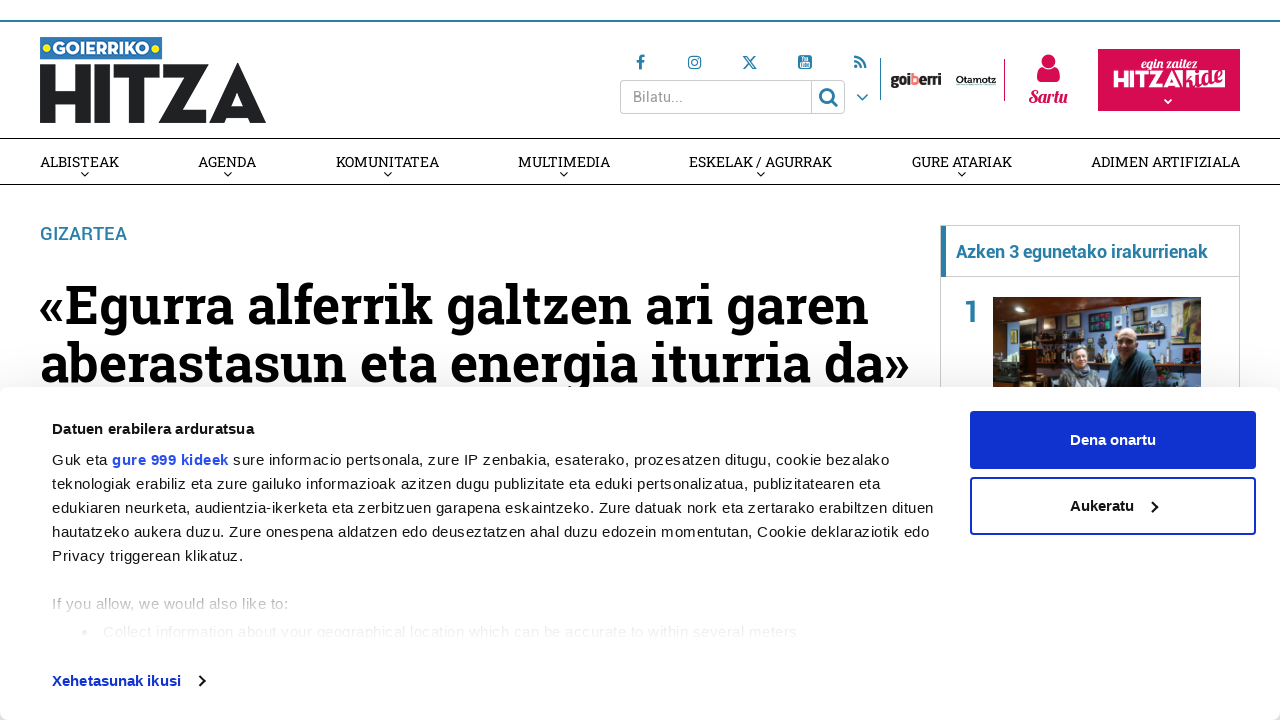

--- FILE ---
content_type: text/html; charset=UTF-8
request_url: https://goierri.hitza.eus/2022/07/28/egurra-alferrik-galtzen-ari-garen-aberastasun-eta-energia-iturria-da/
body_size: 24974
content:
<!doctype html>
<html lang="eu" class="no-js">
	<head>
				<meta charset="UTF-8">
		<meta http-equiv="X-UA-Compatible" content="IE=edge,chrome=1">
				<meta name="viewport" content="width=device-width, initial-scale=1, minimum-scale=1, shrink-to-fit=no">
								<!--<meta name="mobileviewer" content="">-->
		<title>«Egurra alferrik galtzen ari garen aberastasun eta energia iturria da» - Goierriko Hitza : Goierriko Hitza</title>
		<meta name="description" content="Goierriko albistea">
		<link rel="canonical" href="https://goierri.hitza.eus/2022/07/28/egurra-alferrik-galtzen-ari-garen-aberastasun-eta-energia-iturria-da/" />
				<link href="https://goierri.hitza.eus/site/edukia/themes/goierri/src/images/public/icons1/favicons/favicon.ico?v=3" rel="shortcut icon"> 		<link href="https://goierri.hitza.eus/site/edukia/themes/goierri/src/images/public/icons1/touch/touch.png" rel="apple-touch-icon-precomposed">	
		<link rel="apple-touch-icon" sizes="57x57" href="https://goierri.hitza.eus/site/edukia/themes/goierri/src/images/public/icons1/touch/apple-touch-icon-57x57.png" />
		<link rel="apple-touch-icon" sizes="60x60" href="https://goierri.hitza.eus/site/edukia/themes/goierri/src/images/public/icons1/touch/apple-touch-icon-60x60.png" />
		<link rel="apple-touch-icon" sizes="72x72" href="https://goierri.hitza.eus/site/edukia/themes/goierri/src/images/public/icons1/touch/apple-touch-icon-72x72.png" />
		<link rel="apple-touch-icon" sizes="76x76" href="https://goierri.hitza.eus/site/edukia/themes/goierri/src/images/public/icons1/touch/apple-touch-icon-76x76.png" />
		<link rel="apple-touch-icon" sizes="114x114" href="https://goierri.hitza.eus/site/edukia/themes/goierri/src/images/public/icons1/touch/apple-touch-icon-114x114.png" />
		<link rel="apple-touch-icon" sizes="120x120" href="https://goierri.hitza.eus/site/edukia/themes/goierri/src/images/public/icons1/touch/apple-touch-icon-120x120.png" />
		<link rel="apple-touch-icon" sizes="144x144" href="https://goierri.hitza.eus/site/edukia/themes/goierri/src/images/public/icons1/touch/apple-touch-icon-144x144.png" />
		<link rel="apple-touch-icon" sizes="152x152" href="https://goierri.hitza.eus/site/edukia/themes/goierri/src/images/public/icons1/touch/apple-touch-icon-152x152.png" />
		<meta name="marketing" content="">
		<meta name="google" content="notranslate" />
		<link href="//www.google-analytics.com" rel="dns-prefetch">
		<!--<link rel="alternate" type="application/rss+xml" title="" href="" />-->
		<link rel="alternate" type="application/rss+xml" href="https://goierri.hitza.eus/rss/albisteak/azala.xml" />
		<script type="text/javascript">
			var ajaxUrl="https://goierri.hitza.eus/site/wp-admin/admin-ajax.php";
		</script>
		<link rel="stylesheet" href="https://cdn.jsdelivr.net/npm/lightgallery@2.7.2/css/lightgallery-bundle.css">
		<script data-cookieconsent="ignore">
	(function(w,d,l){w[l]=w[l]||[];function gtag(){w[l].push(arguments)}
	gtag("consent","default",{ad_storage:d,analytics_storage:d,wait_for_update:500,});
	gtag("set", "ads_data_redaction", true);})(window,"denied","dataLayer");
</script>
<script>
		window ["gtag_enable_tcf_support"] = true;
		(function (w, d, s, l, i) {
		w[l] = w[l] || []; w[l].push({'gtm.start':new Date().getTime(), event: 'gtm.js'});
		var f = d.getElementsByTagName(s)[0],  j = d.createElement(s), dl = l !== 'dataLayer' ? '&l=' + l : '';
		j.async = true; j.src = 'https://www.googletagmanager.com/gtm.js?id=' + i + dl;
		f.parentNode.insertBefore(j, f);})(
		window,
		document,
		'script',
		'dataLayer',
		'GTM-5J7D7R9'
	);
</script>
<script type="text/javascript"
		id="Cookiebot"
		src="https://consent.cookiebot.com/uc.js"
		data-cbid="2f98bfa6-17cc-4bbc-af2c-c2e932a7fbd7"
			data-framework="IAB"
								data-layer-name="dataLayer"
						data-culture="EU"
				async	></script>
<meta name='robots' content='index, follow, max-image-preview:large, max-snippet:-1, max-video-preview:-1' />

	<!-- This site is optimized with the Yoast SEO plugin v19.4 - https://yoast.com/wordpress/plugins/seo/ -->
	<link rel="canonical" href="https://goierri.hitza.eus/2022/07/28/egurra-alferrik-galtzen-ari-garen-aberastasun-eta-energia-iturria-da/" />
	<meta property="og:locale" content="en_US" />
	<meta property="og:type" content="article" />
	<meta property="og:title" content="«Egurra alferrik galtzen ari garen aberastasun eta energia iturria da» - Goierriko Hitza" />
	<meta property="og:description" content="Nolatan hasi zinen iturgintza munduan? 13 urte bete nituen arte eskolara joan nintzen. 13 urterekin Beloki inprentan hasi nintzen lanean. [&hellip;]" />
	<meta property="og:url" content="https://goierri.hitza.eus/2022/07/28/egurra-alferrik-galtzen-ari-garen-aberastasun-eta-energia-iturria-da/" />
	<meta property="og:site_name" content="Goierriko Hitza" />
	<meta property="article:published_time" content="2022-07-28T05:00:00+00:00" />
	<meta property="article:modified_time" content="2022-07-28T06:46:34+00:00" />
	<meta property="og:image" content="https://goierri.hitza.eus/site/files/2022/07/2022-07-28-p006_f01-1200x783.jpg" />
	<meta property="og:image:width" content="1469" />
	<meta property="og:image:height" content="959" />
	<meta property="og:image:type" content="image/jpeg" />
	<meta name="author" content="adibide" />
	<meta name="twitter:card" content="summary_large_image" />
	<meta name="twitter:label1" content="Written by" />
	<meta name="twitter:data1" content="adibide" />
	<meta name="twitter:label2" content="Est. reading time" />
	<meta name="twitter:data2" content="4 minutua" />
	<script type="application/ld+json" class="yoast-schema-graph">{"@context":"https://schema.org","@graph":[{"@type":"WebSite","@id":"https://goierri.hitza.eus/#website","url":"https://goierri.hitza.eus/","name":"Goierriko Hitza","description":"Goierriko albistea","potentialAction":[{"@type":"SearchAction","target":{"@type":"EntryPoint","urlTemplate":"https://goierri.hitza.eus/?s={search_term_string}"},"query-input":"required name=search_term_string"}],"inLanguage":"eu"},{"@type":"ImageObject","inLanguage":"eu","@id":"https://goierri.hitza.eus/2022/07/28/egurra-alferrik-galtzen-ari-garen-aberastasun-eta-energia-iturria-da/#primaryimage","url":"https://goierri.hitza.eus/site/files/2022/07/2022-07-28-p006_f01-1200x783.jpg","contentUrl":"https://goierri.hitza.eus/site/files/2022/07/2022-07-28-p006_f01-1200x783.jpg","width":1469,"height":959},{"@type":"WebPage","@id":"https://goierri.hitza.eus/2022/07/28/egurra-alferrik-galtzen-ari-garen-aberastasun-eta-energia-iturria-da/","url":"https://goierri.hitza.eus/2022/07/28/egurra-alferrik-galtzen-ari-garen-aberastasun-eta-energia-iturria-da/","name":"«Egurra alferrik galtzen ari garen aberastasun eta energia iturria da» - Goierriko Hitza","isPartOf":{"@id":"https://goierri.hitza.eus/#website"},"primaryImageOfPage":{"@id":"https://goierri.hitza.eus/2022/07/28/egurra-alferrik-galtzen-ari-garen-aberastasun-eta-energia-iturria-da/#primaryimage"},"image":{"@id":"https://goierri.hitza.eus/2022/07/28/egurra-alferrik-galtzen-ari-garen-aberastasun-eta-energia-iturria-da/#primaryimage"},"thumbnailUrl":"https://goierri.hitza.eus/site/files/2022/07/2022-07-28-p006_f01-1200x783.jpg","datePublished":"2022-07-28T05:00:00+00:00","dateModified":"2022-07-28T06:46:34+00:00","author":{"@id":"https://goierri.hitza.eus/#/schema/person/35f047a329cba24a8d12299930bbdca5"},"breadcrumb":{"@id":"https://goierri.hitza.eus/2022/07/28/egurra-alferrik-galtzen-ari-garen-aberastasun-eta-energia-iturria-da/#breadcrumb"},"inLanguage":"eu","potentialAction":[{"@type":"ReadAction","target":["https://goierri.hitza.eus/2022/07/28/egurra-alferrik-galtzen-ari-garen-aberastasun-eta-energia-iturria-da/"]}]},{"@type":"BreadcrumbList","@id":"https://goierri.hitza.eus/2022/07/28/egurra-alferrik-galtzen-ari-garen-aberastasun-eta-energia-iturria-da/#breadcrumb","itemListElement":[{"@type":"ListItem","position":1,"name":"Home","item":"https://goierri.hitza.eus/"},{"@type":"ListItem","position":2,"name":"«Egurra alferrik galtzen ari garen aberastasun eta energia iturria da»"}]},{"@type":"Person","@id":"https://goierri.hitza.eus/#/schema/person/35f047a329cba24a8d12299930bbdca5","name":"adibide","image":{"@type":"ImageObject","inLanguage":"eu","@id":"https://goierri.hitza.eus/#/schema/person/image/","url":"https://secure.gravatar.com/avatar/5731896409e295e6e50d0b3cda912548?s=96&d=mm&r=g","contentUrl":"https://secure.gravatar.com/avatar/5731896409e295e6e50d0b3cda912548?s=96&d=mm&r=g","caption":"adibide"}}]}</script>
	<!-- / Yoast SEO plugin. -->


<link rel='dns-prefetch' href='//s.w.org' />
<script type="text/javascript">
window._wpemojiSettings = {"baseUrl":"https:\/\/s.w.org\/images\/core\/emoji\/14.0.0\/72x72\/","ext":".png","svgUrl":"https:\/\/s.w.org\/images\/core\/emoji\/14.0.0\/svg\/","svgExt":".svg","source":{"concatemoji":"https:\/\/goierri.hitza.eus\/site\/wp-includes\/js\/wp-emoji-release.min.js?ver=6.0.11"}};
/*! This file is auto-generated */
!function(e,a,t){var n,r,o,i=a.createElement("canvas"),p=i.getContext&&i.getContext("2d");function s(e,t){var a=String.fromCharCode,e=(p.clearRect(0,0,i.width,i.height),p.fillText(a.apply(this,e),0,0),i.toDataURL());return p.clearRect(0,0,i.width,i.height),p.fillText(a.apply(this,t),0,0),e===i.toDataURL()}function c(e){var t=a.createElement("script");t.src=e,t.defer=t.type="text/javascript",a.getElementsByTagName("head")[0].appendChild(t)}for(o=Array("flag","emoji"),t.supports={everything:!0,everythingExceptFlag:!0},r=0;r<o.length;r++)t.supports[o[r]]=function(e){if(!p||!p.fillText)return!1;switch(p.textBaseline="top",p.font="600 32px Arial",e){case"flag":return s([127987,65039,8205,9895,65039],[127987,65039,8203,9895,65039])?!1:!s([55356,56826,55356,56819],[55356,56826,8203,55356,56819])&&!s([55356,57332,56128,56423,56128,56418,56128,56421,56128,56430,56128,56423,56128,56447],[55356,57332,8203,56128,56423,8203,56128,56418,8203,56128,56421,8203,56128,56430,8203,56128,56423,8203,56128,56447]);case"emoji":return!s([129777,127995,8205,129778,127999],[129777,127995,8203,129778,127999])}return!1}(o[r]),t.supports.everything=t.supports.everything&&t.supports[o[r]],"flag"!==o[r]&&(t.supports.everythingExceptFlag=t.supports.everythingExceptFlag&&t.supports[o[r]]);t.supports.everythingExceptFlag=t.supports.everythingExceptFlag&&!t.supports.flag,t.DOMReady=!1,t.readyCallback=function(){t.DOMReady=!0},t.supports.everything||(n=function(){t.readyCallback()},a.addEventListener?(a.addEventListener("DOMContentLoaded",n,!1),e.addEventListener("load",n,!1)):(e.attachEvent("onload",n),a.attachEvent("onreadystatechange",function(){"complete"===a.readyState&&t.readyCallback()})),(e=t.source||{}).concatemoji?c(e.concatemoji):e.wpemoji&&e.twemoji&&(c(e.twemoji),c(e.wpemoji)))}(window,document,window._wpemojiSettings);
</script>
<style type="text/css">
img.wp-smiley,
img.emoji {
	display: inline !important;
	border: none !important;
	box-shadow: none !important;
	height: 1em !important;
	width: 1em !important;
	margin: 0 0.07em !important;
	vertical-align: -0.1em !important;
	background: none !important;
	padding: 0 !important;
}
</style>
	<link rel='stylesheet' id='wp-block-library-css'  href='https://goierri.hitza.eus/site/wp-includes/css/dist/block-library/style.min.css?ver=6.0.11' type='text/css' media='all' />
<style id='global-styles-inline-css' type='text/css'>
body{--wp--preset--color--black: #000000;--wp--preset--color--cyan-bluish-gray: #abb8c3;--wp--preset--color--white: #ffffff;--wp--preset--color--pale-pink: #f78da7;--wp--preset--color--vivid-red: #cf2e2e;--wp--preset--color--luminous-vivid-orange: #ff6900;--wp--preset--color--luminous-vivid-amber: #fcb900;--wp--preset--color--light-green-cyan: #7bdcb5;--wp--preset--color--vivid-green-cyan: #00d084;--wp--preset--color--pale-cyan-blue: #8ed1fc;--wp--preset--color--vivid-cyan-blue: #0693e3;--wp--preset--color--vivid-purple: #9b51e0;--wp--preset--gradient--vivid-cyan-blue-to-vivid-purple: linear-gradient(135deg,rgba(6,147,227,1) 0%,rgb(155,81,224) 100%);--wp--preset--gradient--light-green-cyan-to-vivid-green-cyan: linear-gradient(135deg,rgb(122,220,180) 0%,rgb(0,208,130) 100%);--wp--preset--gradient--luminous-vivid-amber-to-luminous-vivid-orange: linear-gradient(135deg,rgba(252,185,0,1) 0%,rgba(255,105,0,1) 100%);--wp--preset--gradient--luminous-vivid-orange-to-vivid-red: linear-gradient(135deg,rgba(255,105,0,1) 0%,rgb(207,46,46) 100%);--wp--preset--gradient--very-light-gray-to-cyan-bluish-gray: linear-gradient(135deg,rgb(238,238,238) 0%,rgb(169,184,195) 100%);--wp--preset--gradient--cool-to-warm-spectrum: linear-gradient(135deg,rgb(74,234,220) 0%,rgb(151,120,209) 20%,rgb(207,42,186) 40%,rgb(238,44,130) 60%,rgb(251,105,98) 80%,rgb(254,248,76) 100%);--wp--preset--gradient--blush-light-purple: linear-gradient(135deg,rgb(255,206,236) 0%,rgb(152,150,240) 100%);--wp--preset--gradient--blush-bordeaux: linear-gradient(135deg,rgb(254,205,165) 0%,rgb(254,45,45) 50%,rgb(107,0,62) 100%);--wp--preset--gradient--luminous-dusk: linear-gradient(135deg,rgb(255,203,112) 0%,rgb(199,81,192) 50%,rgb(65,88,208) 100%);--wp--preset--gradient--pale-ocean: linear-gradient(135deg,rgb(255,245,203) 0%,rgb(182,227,212) 50%,rgb(51,167,181) 100%);--wp--preset--gradient--electric-grass: linear-gradient(135deg,rgb(202,248,128) 0%,rgb(113,206,126) 100%);--wp--preset--gradient--midnight: linear-gradient(135deg,rgb(2,3,129) 0%,rgb(40,116,252) 100%);--wp--preset--duotone--dark-grayscale: url('#wp-duotone-dark-grayscale');--wp--preset--duotone--grayscale: url('#wp-duotone-grayscale');--wp--preset--duotone--purple-yellow: url('#wp-duotone-purple-yellow');--wp--preset--duotone--blue-red: url('#wp-duotone-blue-red');--wp--preset--duotone--midnight: url('#wp-duotone-midnight');--wp--preset--duotone--magenta-yellow: url('#wp-duotone-magenta-yellow');--wp--preset--duotone--purple-green: url('#wp-duotone-purple-green');--wp--preset--duotone--blue-orange: url('#wp-duotone-blue-orange');--wp--preset--font-size--small: 13px;--wp--preset--font-size--medium: 20px;--wp--preset--font-size--large: 36px;--wp--preset--font-size--x-large: 42px;}.has-black-color{color: var(--wp--preset--color--black) !important;}.has-cyan-bluish-gray-color{color: var(--wp--preset--color--cyan-bluish-gray) !important;}.has-white-color{color: var(--wp--preset--color--white) !important;}.has-pale-pink-color{color: var(--wp--preset--color--pale-pink) !important;}.has-vivid-red-color{color: var(--wp--preset--color--vivid-red) !important;}.has-luminous-vivid-orange-color{color: var(--wp--preset--color--luminous-vivid-orange) !important;}.has-luminous-vivid-amber-color{color: var(--wp--preset--color--luminous-vivid-amber) !important;}.has-light-green-cyan-color{color: var(--wp--preset--color--light-green-cyan) !important;}.has-vivid-green-cyan-color{color: var(--wp--preset--color--vivid-green-cyan) !important;}.has-pale-cyan-blue-color{color: var(--wp--preset--color--pale-cyan-blue) !important;}.has-vivid-cyan-blue-color{color: var(--wp--preset--color--vivid-cyan-blue) !important;}.has-vivid-purple-color{color: var(--wp--preset--color--vivid-purple) !important;}.has-black-background-color{background-color: var(--wp--preset--color--black) !important;}.has-cyan-bluish-gray-background-color{background-color: var(--wp--preset--color--cyan-bluish-gray) !important;}.has-white-background-color{background-color: var(--wp--preset--color--white) !important;}.has-pale-pink-background-color{background-color: var(--wp--preset--color--pale-pink) !important;}.has-vivid-red-background-color{background-color: var(--wp--preset--color--vivid-red) !important;}.has-luminous-vivid-orange-background-color{background-color: var(--wp--preset--color--luminous-vivid-orange) !important;}.has-luminous-vivid-amber-background-color{background-color: var(--wp--preset--color--luminous-vivid-amber) !important;}.has-light-green-cyan-background-color{background-color: var(--wp--preset--color--light-green-cyan) !important;}.has-vivid-green-cyan-background-color{background-color: var(--wp--preset--color--vivid-green-cyan) !important;}.has-pale-cyan-blue-background-color{background-color: var(--wp--preset--color--pale-cyan-blue) !important;}.has-vivid-cyan-blue-background-color{background-color: var(--wp--preset--color--vivid-cyan-blue) !important;}.has-vivid-purple-background-color{background-color: var(--wp--preset--color--vivid-purple) !important;}.has-black-border-color{border-color: var(--wp--preset--color--black) !important;}.has-cyan-bluish-gray-border-color{border-color: var(--wp--preset--color--cyan-bluish-gray) !important;}.has-white-border-color{border-color: var(--wp--preset--color--white) !important;}.has-pale-pink-border-color{border-color: var(--wp--preset--color--pale-pink) !important;}.has-vivid-red-border-color{border-color: var(--wp--preset--color--vivid-red) !important;}.has-luminous-vivid-orange-border-color{border-color: var(--wp--preset--color--luminous-vivid-orange) !important;}.has-luminous-vivid-amber-border-color{border-color: var(--wp--preset--color--luminous-vivid-amber) !important;}.has-light-green-cyan-border-color{border-color: var(--wp--preset--color--light-green-cyan) !important;}.has-vivid-green-cyan-border-color{border-color: var(--wp--preset--color--vivid-green-cyan) !important;}.has-pale-cyan-blue-border-color{border-color: var(--wp--preset--color--pale-cyan-blue) !important;}.has-vivid-cyan-blue-border-color{border-color: var(--wp--preset--color--vivid-cyan-blue) !important;}.has-vivid-purple-border-color{border-color: var(--wp--preset--color--vivid-purple) !important;}.has-vivid-cyan-blue-to-vivid-purple-gradient-background{background: var(--wp--preset--gradient--vivid-cyan-blue-to-vivid-purple) !important;}.has-light-green-cyan-to-vivid-green-cyan-gradient-background{background: var(--wp--preset--gradient--light-green-cyan-to-vivid-green-cyan) !important;}.has-luminous-vivid-amber-to-luminous-vivid-orange-gradient-background{background: var(--wp--preset--gradient--luminous-vivid-amber-to-luminous-vivid-orange) !important;}.has-luminous-vivid-orange-to-vivid-red-gradient-background{background: var(--wp--preset--gradient--luminous-vivid-orange-to-vivid-red) !important;}.has-very-light-gray-to-cyan-bluish-gray-gradient-background{background: var(--wp--preset--gradient--very-light-gray-to-cyan-bluish-gray) !important;}.has-cool-to-warm-spectrum-gradient-background{background: var(--wp--preset--gradient--cool-to-warm-spectrum) !important;}.has-blush-light-purple-gradient-background{background: var(--wp--preset--gradient--blush-light-purple) !important;}.has-blush-bordeaux-gradient-background{background: var(--wp--preset--gradient--blush-bordeaux) !important;}.has-luminous-dusk-gradient-background{background: var(--wp--preset--gradient--luminous-dusk) !important;}.has-pale-ocean-gradient-background{background: var(--wp--preset--gradient--pale-ocean) !important;}.has-electric-grass-gradient-background{background: var(--wp--preset--gradient--electric-grass) !important;}.has-midnight-gradient-background{background: var(--wp--preset--gradient--midnight) !important;}.has-small-font-size{font-size: var(--wp--preset--font-size--small) !important;}.has-medium-font-size{font-size: var(--wp--preset--font-size--medium) !important;}.has-large-font-size{font-size: var(--wp--preset--font-size--large) !important;}.has-x-large-font-size{font-size: var(--wp--preset--font-size--x-large) !important;}
</style>
<link rel='stylesheet' id='contact-form-7-css'  href='https://goierri.hitza.eus/site/edukia/funtzioak/contact-form-7/includes/css/styles.css?ver=5.1.5' type='text/css' media='all' />
<link rel='stylesheet' id='bootstrap-css'  href='https://goierri.hitza.eus/site/edukia/themes/hitza/src/css/min/libs/bootstrap/bootstrap.css?ver=3.3.7' type='text/css' media='all' />
<link rel='stylesheet' id='bs_select-css'  href='https://goierri.hitza.eus/site/edukia/themes/hitza/src/css/min/libs/bootstrap/bootstrap-select.css?ver=1.12.4' type='text/css' media='all' />
<link rel='stylesheet' id='owl-css'  href='https://goierri.hitza.eus/site/edukia/themes/hitza/src/css/min/libs/owlcarousel/owl.carousel.css?ver=2.2.1' type='text/css' media='all' />
<link rel='stylesheet' id='datepicker-css'  href='https://goierri.hitza.eus/site/edukia/themes/hitza/src/css/min/libs/calendar/datepicker.css?ver=2.0' type='text/css' media='all' />
<link rel='stylesheet' id='mpopup-css'  href='https://goierri.hitza.eus/site/edukia/themes/hitza/src/css/min/libs/galeries/magnific-popup.css?ver=1.1.0' type='text/css' media='all' />
<link rel='stylesheet' id='lg-css'  href='https://goierri.hitza.eus/site/edukia/themes/hitza/src/css/min/libs/lightgallery/lightgallery.css?ver=2.7.2' type='text/css' media='all' />
<link rel='stylesheet' id='lg_thumbnail-css'  href='https://goierri.hitza.eus/site/edukia/themes/hitza/src/css/min/libs/lightgallery/lg-thumbnail.css?ver=2.7.2' type='text/css' media='all' />
<link rel='stylesheet' id='lg_video-css'  href='https://goierri.hitza.eus/site/edukia/themes/hitza/src/css/min/libs/lightgallery/lg-video.css?ver=2.7.2' type='text/css' media='all' />
<link rel='stylesheet' id='main-css'  href='https://goierri.hitza.eus/site/edukia/themes/hitza/src/css/min/self/public/main.css?ver=0.0.8.03.14.d' type='text/css' media='all' />
<link rel='stylesheet' id='calendar-css'  href='https://goierri.hitza.eus/site/edukia/themes/hitza/src/css/min/libs/calendar/fullcalendar.css?ver=3.8.2.0' type='text/css' media='all' />
<link rel='stylesheet' id='calendarprint-css'  href='https://goierri.hitza.eus/site/edukia/themes/hitza/src/css/min/libs/calendar/print.css?ver=3.8.2' type='text/css' media='all' />
<link rel='stylesheet' id='agenda-css'  href='https://goierri.hitza.eus/site/edukia/themes/hitza/src/css/min/self/public/views/agenda.css?ver=0.0.8.03.14.d' type='text/css' media='all' />
<link rel='stylesheet' id='cmap-css'  href='https://goierri.hitza.eus/site/edukia/themes/hitza/src/css/min/self/public/views/custommap.css?ver=0.0.8.03.14.d' type='text/css' media='all' />
<link rel='stylesheet' id='leaflet-css'  href='https://goierri.hitza.eus/site/edukia/themes/hitza/src/css/min/libs/leaflet/leaflet.css?ver=1.9.4' type='text/css' media='all' />
<link rel='stylesheet' id='leafletrouting-css'  href='https://goierri.hitza.eus/site/edukia/themes/hitza/src/css/min/libs/leaflet/leaflet-routing-machine.css?ver=1.9.4' type='text/css' media='all' />
<link rel='stylesheet' id='haut-css'  href='https://goierri.hitza.eus/site/edukia/themes/hitza/src/css/min/self/public/views/hauteskundeak.css?ver=0.0.8.03.14.d' type='text/css' media='all' />
<link rel='stylesheet' id='fontawesome-css'  href='https://goierri.hitza.eus/site/edukia/themes/hitza/src/css/min/libs/font-awesome/font-awesome.css?ver=4.7.0' type='text/css' media='all' />
<script type='text/javascript' src='https://goierri.hitza.eus/site/wp-includes/js/jquery/jquery.min.js?ver=3.6.0' id='jquery-core-js'></script>
<script type='text/javascript' src='https://goierri.hitza.eus/site/wp-includes/js/jquery/jquery-migrate.min.js?ver=3.3.2' id='jquery-migrate-js'></script>
<script type='text/javascript' src='https://goierri.hitza.eus/site/edukia/themes/hitza/src/js/min/libs/bootstrap/bootstrap.js?ver=3.3.7' id='bootstrap-js'></script>
<script type='text/javascript' src='https://goierri.hitza.eus/site/edukia/themes/hitza/src/js/min/libs/bootstrap/bootstrap-select.js?ver=1.12.4' id='bs_select-js'></script>
<script type='text/javascript' src='https://goierri.hitza.eus/site/edukia/themes/hitza/src/js/min/libs/owl/owl.carousel.js?ver=2.2.1' id='owl-js'></script>
<script type='text/javascript' src='https://goierri.hitza.eus/site/edukia/themes/hitza/src/js/min/libs/owl/owl.carousel.thumbs.js?ver=2.2.1' id='owlt-js'></script>
<script type='text/javascript' src='https://goierri.hitza.eus/site/edukia/themes/hitza/src/js/min/libs/plugins/sticky-kit.js?ver=1.1.2' id='sticky-js'></script>
<script type='text/javascript' src='https://goierri.hitza.eus/site/edukia/themes/hitza/src/js/min/libs/calendar/datepicker.js?ver=2.0' id='datepicker-js'></script>
<script type='text/javascript' src='https://goierri.hitza.eus/site/edukia/themes/hitza/src/js/min/libs/galeries/magnific-popup.js?ver=1.1.0' id='mpopup-js'></script>
<script type='text/javascript' src='https://goierri.hitza.eus/site/edukia/themes/hitza/src/js/min/libs/lightgallery/lightgallery.umd.js?ver=2.7.2' id='lg-js'></script>
<script type='text/javascript' src='https://goierri.hitza.eus/site/edukia/themes/hitza/src/js/min/libs/lightgallery/lg-thumbnail.umd.js?ver=2.7.2' id='lg_thumbnail-js'></script>
<script type='text/javascript' src='https://goierri.hitza.eus/site/edukia/themes/hitza/src/js/min/libs/lightgallery/lg-video.umd.js?ver=2.7.2' id='lg_video-js'></script>
<script type='text/javascript' src='https://goierri.hitza.eus/site/edukia/themes/hitza/src/js/min/libs/lightgallery/lg-zoom.umd.js?ver=2.7.2' id='lg_zoom-js'></script>
<script type='text/javascript' src='https://goierri.hitza.eus/site/edukia/themes/hitza/src/js/min/libs/lightgallery/lg-fullscreen.umd.js?ver=2.7.2' id='lg_fullscreen-js'></script>
<script type='text/javascript' src='https://goierri.hitza.eus/site/edukia/themes/hitza/src/js/min/libs/lightgallery/lg-autoplay.umd.js?ver=2.7.2' id='lg_autoplay-js'></script>
<script type='text/javascript' src='https://goierri.hitza.eus/site/edukia/themes/hitza/src/js/min/libs/plugins/autoHeight.js?ver=1.0.0' id='autoheight-js'></script>
<script type='text/javascript' src='https://goierri.hitza.eus/site/edukia/themes/hitza/src/js/min/libs/plugins/iframeResizer.js?ver=1.0.0' id='frameresize-js'></script>
<script type='text/javascript' src='https://goierri.hitza.eus/site/edukia/themes/hitza/src/js/min/libs/plugins/device-uuid.js?ver=1.0.4' id='uuid-js'></script>
<script type='text/javascript' src='https://goierri.hitza.eus/site/edukia/themes/hitza/src/js/min/libs/plugins/sortable.js?ver=1.10.2' id='sortable-js'></script>
<script type='text/javascript' src='https://goierri.hitza.eus/site/edukia/themes/hitza/src/js/min/libs/galeries/imagesloaded.js?ver=4.1.1' id='imgload-js'></script>
<script type='text/javascript' src='https://goierri.hitza.eus/site/edukia/themes/hitza/src/js/min/libs/galeries/isotope.js?ver=3.0.1' id='galeries-js'></script>
<script type='text/javascript' src='https://goierri.hitza.eus/site/edukia/themes/hitza/src/js/min/self/public/main.js?ver=0.0.8.03.14.d' id='main-js'></script>
<script type='text/javascript' src='https://goierri.hitza.eus/site/edukia/themes/hitza/src/js/min/self/public/custom.js?ver=0.0.8.03.14.d' id='custom-js'></script>
<script type='text/javascript' src='https://goierri.hitza.eus/site/wp-includes/js/dist/vendor/moment.min.js?ver=2.29.4' id='moment-js'></script>
<script type='text/javascript' id='moment-js-after'>
moment.updateLocale( 'eu', {"months":["urtarrila","otsaila","martxoa","apirila","maiatza","ekaina","uztaila","abuztua","iraila","urria","azaroa","abendua"],"monthsShort":["Urt","Ots","Mar","Api","Mai","Eka","Uzt","Abu","Ira","Urr","Aza","Abe"],"weekdays":["igandea","astelehena","asteartea","asteazkena","osteguna","ostirala","larunbata"],"weekdaysShort":["ig.","al.","ar.","az.","og.","ol.","lr."],"week":{"dow":1},"longDateFormat":{"LT":"H:i","LTS":null,"L":null,"LL":"Y-m-d","LLL":"Y-m-d G:i","LLLL":null}} );
</script>
<script type='text/javascript' src='https://goierri.hitza.eus/site/edukia/themes/hitza/src/js/min/libs/calendar/fullcalendar.js?ver=3.8.2.0' id='calendar-js'></script>
<script type='text/javascript' src='https://goierri.hitza.eus/site/edukia/themes/hitza/src/js/min/self/public/views/agenda.js?ver=0.0.8.03.14.d' id='agenda-js'></script>
<script type='text/javascript' src='https://goierri.hitza.eus/site/edukia/themes/hitza/src/js/min/self/public/views/hauteskundeak.js?ver=0.0.8.03.14.d' id='haut-js'></script>
<script type='text/javascript' src='https://goierri.hitza.eus/site/edukia/themes/hitza/src/js/min/self/public/views/custommap.js?ver=0.0.8.03.14.d' id='cmap-js'></script>
<script type='text/javascript' src='https://goierri.hitza.eus/site/edukia/themes/hitza/src/js/min/libs/leaflet/leaflet.js?ver=1.9.4' id='leaflet-js'></script>
<script type='text/javascript' src='https://goierri.hitza.eus/site/edukia/themes/hitza/src/js/min/libs/leaflet/leaflet.markercluster.js?ver=1.9.4' id='leafletclusters-js'></script>
<script type='text/javascript' src='https://goierri.hitza.eus/site/edukia/themes/hitza/src/js/min/libs/leaflet/leaflet.gpx.js?ver=1.4.0' id='leafletgpx-js'></script>
<script type='text/javascript' src='https://goierri.hitza.eus/site/edukia/themes/hitza/src/js/min/libs/leaflet/leaflet-routing-machine.js?ver=1.9.4' id='leafletrouting-js'></script>
<script type='text/javascript' src='https://goierri.hitza.eus/site/edukia/themes/hitza/src/js/min/libs/charts/highcharts/highcharts.js?ver=8.0.4' id='highcharts-js'></script>
<script type='text/javascript' src='https://goierri.hitza.eus/site/edukia/themes/hitza/src/js/min/self/common/main.js?ver=0.0.8.03.14.d' id='general-js'></script>
<link rel="https://api.w.org/" href="https://goierri.hitza.eus/wp-json/" /><link rel="alternate" type="application/json" href="https://goierri.hitza.eus/wp-json/wp/v2/posts/629805" /><link rel="alternate" type="application/json+oembed" href="https://goierri.hitza.eus/wp-json/oembed/1.0/embed?url=https%3A%2F%2Fgoierri.hitza.eus%2F2022%2F07%2F28%2Fegurra-alferrik-galtzen-ari-garen-aberastasun-eta-energia-iturria-da%2F" />
<link rel="alternate" type="text/xml+oembed" href="https://goierri.hitza.eus/wp-json/oembed/1.0/embed?url=https%3A%2F%2Fgoierri.hitza.eus%2F2022%2F07%2F28%2Fegurra-alferrik-galtzen-ari-garen-aberastasun-eta-energia-iturria-da%2F&#038;format=xml" />
<style type="text/css">.recentcomments a{display:inline !important;padding:0 !important;margin:0 !important;}</style>				
		
				<script type="text/plain" data-cookieconsent="statistics">
(function(i,s,o,g,r,a,m){i['GoogleAnalyticsObject']=r;i[r]=i[r]||function(){
  (i[r].q=i[r].q||[]).push(arguments)},i[r].l=1*new Date();a=s.createElement(o),
  m=s.getElementsByTagName(o)[0];a.async=1;a.src=g;m.parentNode.insertBefore(a,m)
  })(window,document,'script','//www.google-analytics.com/analytics.js','ga');
  ga('create', 'UA-1078900-3', 'auto');
  ga('create', 'UA-252080602-1', 'auto', 'berezkoa');
  ga('send', 'pageview');
  ga('berezkoa.send', 'pageview');
</script>
			<script type="text/plain" data-cookieconsent="marketing" src="//ced.sascdn.com/tag/3282/smart.js" async></script>
			<script type="text/plain" data-cookieconsent="marketing">
				var sas = sas || {};
				sas.cmd = sas.cmd || [];
				sas.cmd.push(function() { sas.setup({ networkid: 3282, domain: "//www8.smartadserver.com", async: true }); });
				sas.cmd.push(function() { sas.call("onecall", {siteId: 275370,pageId: 1024020,formats: [{ id: 72139 },{ id: 72140 },{ id: 72141 },{ id: 72142 },{ id: 72117 },{ id: 72148 },{ id: 72121 },{ id: 72131 },{ id: 107740 },{ id: 72143 },{ id: 72144 }],target: ''}); });
			</script>
        	
        <script src="https://ttsneuronala.elhuyar.eus/static/barrak/elhuyar.eus/tts-component.js" defer></script>
		<script>
			var TTS_berezia_param = {
				atzealdearen_kolorea : "#297fa8",
				testuaren_kolorea : "#ffffff",
				ikonoen_kolorea : "#297fa8",
				irakurtzekoa_xpath : '//article',
				irakurtzekonodoak_xpath : [
					'//div[@class="block subtitle"]',
			        '//h1',
			        '//p[@class="block excerpt"]',
			        '//div[@class="content"]//*[self::p or self::li][not(iframe)]'
				], 
				atalnagusiak_xpath:'//article',
				galderanodoak_xpath : [
					'//p[strong]'
				], 
				hizkuntza : "eu",
				aukeratu_daitezken_ahotsak:{
					'Emakume-ahotsa': "female_high",
					'Gizonezko-ahotsa': "male_high",
				},
			}
			//'//div[@class="content"]//p[not(iframe) and not(ancestor::div[contains(@class, "despiezea")])]'
			//'//div[@class="content"]//div[@class="despiezea despiezea_row"]',
		</script>
        			<script type="text/javascript">
					/*function CookieConsentCallback_OnAccept() {
						if (CookieConsent.consent.marketing)
						{
							console.log(CookieConsent.changed);
						}
					}*/
					/*jQuery( window ).load(function() {	
						jQuery('#CybotCookiebotDialogBodyButtonDecline').hide();
					});	*/
					//console.log('Cookiebot:');
					//console.log(Cookiebot);
				//console.log('Check Cookiebot:');
				if (typeof Cookiebot != "undefined") {
					if ( Cookiebot.consent.marketing ) {
						jQuery('meta[name=marketing]').attr('content','1');
					} else {
						jQuery('meta[name=marketing]').attr('content','0');
					}
				}


			      window.addEventListener('CookiebotOnAccept', function (e) {
			      if (Cookiebot.consent.marketing)
			          {
			          	console.log(Cookiebot);
						if ( Cookiebot.changed ) {
							//if ( jQuery('#sas_72131').html()=='' ) {
								jQuery('body').append('<div class="loading"><div></div></div>');
								setTimeout(function(){ window.location.href=window.location.href; }, 600);
							//}
						}

						/*__tcfapi('addEventListener', 2, (tcData, success) => { //only load after cookies
						    success && console.log(tcData);
						});	*/

			          }
			      }, false);
			</script>        
		
		<style type="text/css">
		    #CookiebotWidget, #CybotCookiebotDialogHeader, a#CybotCookiebotDialogPoweredbyCybot,div#CybotCookiebotDialogPoweredByText, #CybotCookiebotDialogBodyButtonDecline {
		        display: none!important;
		        visibility: hidden!important;
		    }

		    /*.header .publiTop iframe, .header .publiTop iframe html, .header .publiTop iframe body, .header .publiTop iframe body img { 
		    	width: 100%!important; height: auto!important;  
		    }*/
		    
		</style>	
		<script type="text/javascript">
			/*__tcfapi('getTCData', 2, (tcData, success) => {
			    //success && console.log(tcData);
			    let vendor = "Google Advertising Products",

			        vendorID = 755,

			        googleConsent = tcData.vendor.consents[vendorID];

			 

			    if (success) {

			        console.log(

			            vendor + " has" + (googleConsent ? "" : "n't") + " been consented to"

			        );

			        if (googleConsent) {

			            // Load Google Ads

			        }

			    }
			});	*/
		</script>	
</head>
<body class="post-template-default single single-post postid-629805 single-format-standard" >
				<aside class="sidepubli left" role="complementary">
				<div class="publi">
					<div id="sas_72117" data-id="72117" ></div>
					<script type="text/plain" data-cookieconsent="marketing" >
						sas.cmd.push(function() {
							sas.render("72117");  // Formato : ALBOKO_ZUTABEA_1 1x1
						});
					</script>	
				</div>
			</aside>
					<aside class="sidepubli right" role="complementary">
				<div class="publi">
					<div id="sas_72148" class="sasitem" data-id="72148"></div>
					<script type="text/plain" data-cookieconsent="marketing" >
						sas.cmd.push(function() {
							sas.render("72148");  // Formato : ALBOKO_ZUTABEA_2 1x1
						});
					</script>	
				</div>
			</aside>
					<header id="header" class="block center" role="navigation">
					<div class="topbar block">
		<div class="block wrapper">
			<!--<div class="publi publiTop" data-key="" data-key2="" >-->
			<div class="publi publiTop" >
				<div id="sas_72131" class="sasitem" data-id="72131"></div>
				<script type="text/plain" data-cookieconsent="marketing" >
					if (typeof sas !== typeof undefined && sas !== false) {
						sas.cmd.push(function() {
							sas.render("72131");  // Formato : GOIKO_BANNERRA 1200x250
						});
					}
				</script>
			</div>		
					</div>
	</div>	
<div class="header block">
	<div id="bodyOverlay"></div>
	<div class="block row">
		<div class="inner block middle wrapper" >
							<a class="logo ampliar" href="https://goierri.hitza.eus/"><img  src="https://goierri.hitza.eus/site/edukia/themes/goierri/src/images/public/icons1/logo.png?cache=0.1" ></a>
						
			<div>
									<div class="meta">
						<ul class="rrss col_3 block middle">	<li title="Facebook" data-tooltip="1" data-placement="bottom"><a target="_blank" href="https://www.facebook.com/goierrikohitza/" ><i class="fa fa-facebook" aria-hidden="true"></i></a></li>	<li title="Instagram" data-tooltip="1" data-placement="bottom"><a target="_blank" href="https://www.instagram.com/goierrikohitza/"><i class="fa fa-instagram" aria-hidden="true"></i></a></li>	<li title="X" data-tooltip="1" data-placement="bottom"><a target="_blank" href="https://twitter.com/goierriHitza"><i class="htz-x" aria-hidden="true"></i></a></li>	<li title="Youtube" data-tooltip="1" data-placement="bottom"><a target="_blank" class="blank" href="https://www.youtube.com/user/Goierrikohitza"><i class="fa fa-youtube-square" aria-hidden="true"></i></a></li>	<li title="RSS Feed-a" data-tooltip="1" data-placement="bottom"><a target="_blank" href="https://goierri.hitza.eus/feed"><i class="fa fa-rss" aria-hidden="true"></i></a></li></ul>						<div class="block search full">	<form action="https://goierri.hitza.eus/" method="get" class="form" role="search" novalidate="">		<input type="text" name="s" placeholder="Bilatu..." class="form-control" >		<a class="btnSearch icon submit"><i class="fa fa-search" aria-hidden="true"></i></a>	</form>	<div class="openSearch">	<i class="fa fa-angle-down" aria-hidden="true"></i>	<form action="https://goierri.hitza.eus/" method="get" class="form serchform" role="search" novalidate="">
	<i class="fa fa-angle-up closeSearch" aria-hidden="true"></i>
			
	<div class="row">
		<div class="col col-xs-12 col-sm-4">
					
			<input type="hidden" class="hidden" name="gaia" value="" >
			<select class="selectpicker form-control" multiple title="Gaia" data-size="0" data-selected-text-format="count > 2" data-live-search="true"  >
    			    				<option value="2"  >Aisia</option>
    			    				<option value="3"  >Ekonomia</option>
    			    				<option value="4"  >Euskara</option>
    			    				<option value="5"  >Gizartea</option>
    			    				<option value="6"  >Hirigintza</option>
    			    				<option value="7"  >Ingurumena</option>
    			    				<option value="8"  >Jaiak</option>
    			    				<option value="9"  >Kirola</option>
    			    				<option value="10"  >Kultura</option>
    			    				<option value="1"  >Orokorra</option>
    			    				<option value="11"  >Politika</option>
    			    				<option value="12"  >Udala</option>
    						</select>										
		</div>
		<div class="col col-xs-12 col-sm-4">
					
	        <input type="hidden" class="hidden" name="herriak" value="" >							
    		<select class="selectpicker form-control" multiple title="Herriak" data-size="0" data-selected-text-format="count > 2" data-live-search="true"  >
    			    				<option value="41"  >Altzaga</option>
    			    				<option value="39"  >Arama</option>
    			    				<option value="40"  >Ataun</option>
    			    				<option value="42"  >Beasain</option>
    			    				<option value="43"  >Ezkio</option>
    			    				<option value="44"  >Gabiria</option>
    			    				<option value="45"  >Gaintza</option>
    			    				<option value="46"  >Idiazabal</option>
    			    				<option value="49"  >Itsaso</option>
    			    				<option value="48"  >Itsasondo</option>
    			    				<option value="47"  >Lazkao</option>
    			    				<option value="50"  >Legazpi</option>
    			    				<option value="51"  >Legorreta</option>
    			    				<option value="52"  >Mutiloa</option>
    			    				<option value="53"  >Olaberria</option>
    			    				<option value="54"  >Ordizia</option>
    			    				<option value="55"  >Ormaiztegi</option>
    			    				<option value="56"  >Segura</option>
    			    				<option value="57"  >Urretxu</option>
    			    				<option value="58"  >Zaldibia</option>
    			    				<option value="59"  >Zegama</option>
    			    				<option value="60"  >Zerain</option>
    			    				<option value="61"  >Zumarraga</option>
    						</select>
		</div>	
		<div class="col col-xs-12 col-sm-4">
				
			<input type="hidden" class="hidden" name="generoa" value="" >
			<select class="selectpicker form-control" multiple title="Generoa" data-size="0" data-selected-text-format="count > 2" data-live-search="true"  >
  			    				<option value="13"  >Albistea</option>
    			    				<option value="14"  >Editoriala</option>
    			    				<option value="20"  >Eduki babestua</option>
    			    				<option value="15"  >Elkarrizketa</option>
    			    				<option value="16"  >Erreportajea</option>
    			    				<option value="18"  >Iritzia</option>
    			    				<option value="19"  >Kronika</option>
    						</select>	
		</div>
		<div class="col col-xs-6 col-sm-4">
						<input type="text" name="hdata" placeholder="Hasiera data" class="form-control datepicker" autocomplete="off" value="" >
		</div>
		<div class="col col-xs-6 col-sm-4">
					
			<input type="text" name="bdata" placeholder="Bukaera data" class="form-control datepicker" autocomplete="off" value="" >
		</div>					
		<div class="col col-xs-12 col-sm-4">
					
			<input type="hidden" class="hidden" name="egilea" value="" >
			<select class="selectpicker form-control" multiple title="Sinadura" data-size="0" data-selected-text-format="count > 2" data-live-search="true"  >

							                	<option value="560388"  >A. Vierbücher</option>    
		                		                	<option value="560383"  >Aimar Maiz</option>    
		                		                	<option value="619303"  >Aitor Garmendia</option>    
		                		                	<option value="575783"  >Andrea Aranburu</option>    
		                		                	<option value="593703"  >Ane Garmendia</option>    
		                		                	<option value="560384"  >Arkaitz Apalategi</option>    
		                		                	<option value="560390"  >Asier Zaldua</option>    
		                		                	<option value="673980"  >Elene Ocariz Ruiz</option>    
		                		                	<option value="560715"  >Goierriko Hitza</option>    
		                		                	<option value="560386"  >Iñaki Gurrutxaga</option>    
		                		                	<option value="560394"  >Izaro Insausti</option>    
		                		                	<option value="656883"  >Joseba Arratibel Ladron</option>    
		                		                	<option value="560392"  >Josune Zarandona</option>    
		                		                	<option value="560391"  >Kerman Garralda</option>    
		                		                	<option value="583572"  >Laida Goiburu</option>    
		                		                	<option value="651844"  >Leire Perlines</option>    
		                		                	<option value="650150"  >Lide Egizala Urteaga</option>    
		                		                	<option value="560385"  >Loinaz Agirre</option>    
		                		                	<option value="626441"  >Maider Insausti</option>    
		                		                	<option value="579388"  >Mikel Albisu</option>    
		                		                	<option value="560389"  >Miriam Luki</option>    
		                		                	<option value="560393"  >Naia Begiristain</option>    
		                		                	<option value="587408"  >Otamotz</option>    
		                		                	<option value="560387"  >Tere Madinabeitia</option>    
		                		                	<option value="608944"  >Uxue Guridi</option>    
		                		                	<option value="574799"  >Xabier Regil</option>    
		                				<!--<optgroup label="Komunitatea" >
					<option value="k_1"  >Froga</option>
				</optgroup>-->
			</select>
		</div>
		<div class="col col-xs-12 col-sm-8">
						
			<input type="text" name="s" placeholder="Gako hitzak" autocomplete="off" class="form-control" value="" >
		</div>
		<div class="col col-xs-12 col-sm-4 center">
			<!--<input type="button" class="btn icon" value="Bilatu" >-->
			<a class="btn icon submit"><i class="fa fa-search" aria-hidden="true"></i><span>Bilatu</span></a>
		</div>									
	</div>
</form>		</div></div>					</div>
											<div class="extraMainLogo rows_2" >
															<a target="_blank" href="https://goiberri.eus/">
									<img src="https://goierri.hitza.eus/site/edukia/themes/goierri/src/images/public/icons1/goiberri.png" title="Goiberri">
								</a>
															<a target="_blank" href="https://www.otamotz.eus/">
									<img src="https://goierri.hitza.eus/site/edukia/themes/goierri/src/images/public/icons1/otamotz.png" title="Otamotz">
								</a>
													</div>
																<div class="panelMicrosite">
													<a data-toggle="modal" data-target="#modal-login" >
								<i class="fa fa-user" aria-hidden="true"></i>
								<span>Sartu</span>
							</a>
									
						</div>	
					
				<div class="menuMicrosite">
					<div>
													<a class="hitzakide" href="https://goierri.hitza.eus/hitzakide"  >
								<img class="hover" src="https://goierri.hitza.eus/site/edukia/themes/hitza/src/images/public/hitzakide/hk-logo-egin-beltza.png" >
								<img src="https://goierri.hitza.eus/site/edukia/themes/hitza/src/images/public/hitzakide/hk-logo-egin-txuri.png" >
								<i class="fa fa-chevron-down" aria-hidden="true"></i>
							</a>
							
						<ul id="menu-goiburuko-hk-menua" class="second-nav-list"><li id="menu-item-623514" class="menu-item menu-item-type-post_type menu-item-object-page menu-item-623514"><a href="https://goierri.hitza.eus/hitzakide/izan/">izan HITZAKIDE</a></li>
<li id="menu-item-623515" class="menu-item menu-item-type-post_type menu-item-object-page menu-item-623515"><a href="https://goierri.hitza.eus/hitzakide/nor-gara/">nor gara</a></li>
<li id="menu-item-623516" class="menu-item menu-item-type-post_type menu-item-object-page menu-item-623516"><a href="https://goierri.hitza.eus/hitzakide/txokoa/">zozketak</a></li>
<li id="menu-item-623517" class="menu-item menu-item-type-post_type menu-item-object-page menu-item-623517"><a href="https://goierri.hitza.eus/hitzakide/eskaintzak/">eskaintzak</a></li>
<li id="menu-item-623518" class="menu-item menu-item-type-post_type menu-item-object-page menu-item-623518"><a href="https://goierri.hitza.eus/hitzakide/aleak/">hemeroteka</a></li>
</ul>					</div>
				</div>

				<!--<div class="login">
					<a data-toggle="modal" data-target="#modalRegistro"><span>Egin zaitez harpidedun!</span><i class="fa fa-newspaper-o" aria-hidden="true"></i></a>
					<a data-toggle="modal" data-target="#modalLogin"><span>Harpideduna<br/>zara? Sartu!</span><i class="fa fa-sign-in" aria-hidden="true"></i></a>
				</div>-->
			</div>	
		</div>	
	</div>
	<div id="mainMenu" class="block row nav sidePubli" role="navigation">
		<div class="inner block middle wrapper" >
							<a class="logo" href="https://goierri.hitza.eus/"><img  src="https://goierri.hitza.eus/site/edukia/themes/goierri/src/images/public/icons1/logo.png?cache=0.1" ></a>
						
			<div class="left">
				<a class="menuMobile"><i class="fa fa-bars" aria-hidden="true"></i></a>
									<a class="logoMobile" href="https://goierri.hitza.eus/"><img src="https://goierri.hitza.eus/site/edukia/themes/goierri/src/images/public/icons1/logo-mobile.png" ></a>
																
			</div>
			<div class="navMenu block middle">
				<!--<a><i class="fa fa-arrow-circle-left" aria-hidden="true"></i></a>-->
				<div class="meta block logos">
											<a class="logoMobile" href="https://goierri.hitza.eus/"><img  src="https://goierri.hitza.eus/site/edukia/themes/goierri/src/images/public/icons1/logo.png?cache=0.1" ></a>
													
					
											<div class="extraMainLogo_mov rows_2">
															<a target="_blank" href="https://goiberri.eus/">
									<img src="https://goierri.hitza.eus/site/edukia/themes/goierri/src/images/public/icons1/goiberri.png" title="Goiberri">
								</a>
															<a target="_blank" href="https://www.otamotz.eus/">
									<img src="https://goierri.hitza.eus/site/edukia/themes/goierri/src/images/public/icons1/otamotz.png" title="Otamotz">
								</a>
														
						</div>						
										
					<a class="menucloser"><i class="fa fa-arrow-circle-left" aria-hidden="true"></i></a>
					<!--<a class="hitzakideMobile" href="/hitzakide"><img src="" ></a>-->
				</div>
				<div class="meta block">
					<ul class="rrss col_3 block middle">	<li title="Facebook" data-tooltip="1" data-placement="bottom"><a target="_blank" href="https://www.facebook.com/goierrikohitza/" ><i class="fa fa-facebook" aria-hidden="true"></i></a></li>	<li title="Instagram" data-tooltip="1" data-placement="bottom"><a target="_blank" href="https://www.instagram.com/goierrikohitza/"><i class="fa fa-instagram" aria-hidden="true"></i></a></li>	<li title="X" data-tooltip="1" data-placement="bottom"><a target="_blank" href="https://twitter.com/goierriHitza"><i class="htz-x" aria-hidden="true"></i></a></li>	<li title="Youtube" data-tooltip="1" data-placement="bottom"><a target="_blank" class="blank" href="https://www.youtube.com/user/Goierrikohitza"><i class="fa fa-youtube-square" aria-hidden="true"></i></a></li>	<li title="RSS Feed-a" data-tooltip="1" data-placement="bottom"><a target="_blank" href="https://goierri.hitza.eus/feed"><i class="fa fa-rss" aria-hidden="true"></i></a></li></ul>					<div class="block search full">	<form action="https://goierri.hitza.eus/" method="get" class="form" role="search" novalidate="">		<input type="text" name="s" placeholder="Bilatu..." class="form-control" >		<a class="btnSearch icon submit"><i class="fa fa-search" aria-hidden="true"></i></a>	</form>	<div class="openSearch">	<i class="fa fa-angle-down" aria-hidden="true"></i>	<form action="https://goierri.hitza.eus/" method="get" class="form serchform" role="search" novalidate="">
	<i class="fa fa-angle-up closeSearch" aria-hidden="true"></i>
			
	<div class="row">
		<div class="col col-xs-12 col-sm-4">
					
			<input type="hidden" class="hidden" name="gaia" value="" >
			<select class="selectpicker form-control" multiple title="Gaia" data-size="0" data-selected-text-format="count > 2" data-live-search="true"  >
    			    				<option value="2"  >Aisia</option>
    			    				<option value="3"  >Ekonomia</option>
    			    				<option value="4"  >Euskara</option>
    			    				<option value="5"  >Gizartea</option>
    			    				<option value="6"  >Hirigintza</option>
    			    				<option value="7"  >Ingurumena</option>
    			    				<option value="8"  >Jaiak</option>
    			    				<option value="9"  >Kirola</option>
    			    				<option value="10"  >Kultura</option>
    			    				<option value="1"  >Orokorra</option>
    			    				<option value="11"  >Politika</option>
    			    				<option value="12"  >Udala</option>
    						</select>										
		</div>
		<div class="col col-xs-12 col-sm-4">
					
	        <input type="hidden" class="hidden" name="herriak" value="" >							
    		<select class="selectpicker form-control" multiple title="Herriak" data-size="0" data-selected-text-format="count > 2" data-live-search="true"  >
    			    				<option value="41"  >Altzaga</option>
    			    				<option value="39"  >Arama</option>
    			    				<option value="40"  >Ataun</option>
    			    				<option value="42"  >Beasain</option>
    			    				<option value="43"  >Ezkio</option>
    			    				<option value="44"  >Gabiria</option>
    			    				<option value="45"  >Gaintza</option>
    			    				<option value="46"  >Idiazabal</option>
    			    				<option value="49"  >Itsaso</option>
    			    				<option value="48"  >Itsasondo</option>
    			    				<option value="47"  >Lazkao</option>
    			    				<option value="50"  >Legazpi</option>
    			    				<option value="51"  >Legorreta</option>
    			    				<option value="52"  >Mutiloa</option>
    			    				<option value="53"  >Olaberria</option>
    			    				<option value="54"  >Ordizia</option>
    			    				<option value="55"  >Ormaiztegi</option>
    			    				<option value="56"  >Segura</option>
    			    				<option value="57"  >Urretxu</option>
    			    				<option value="58"  >Zaldibia</option>
    			    				<option value="59"  >Zegama</option>
    			    				<option value="60"  >Zerain</option>
    			    				<option value="61"  >Zumarraga</option>
    						</select>
		</div>	
		<div class="col col-xs-12 col-sm-4">
				
			<input type="hidden" class="hidden" name="generoa" value="" >
			<select class="selectpicker form-control" multiple title="Generoa" data-size="0" data-selected-text-format="count > 2" data-live-search="true"  >
  			    				<option value="13"  >Albistea</option>
    			    				<option value="14"  >Editoriala</option>
    			    				<option value="20"  >Eduki babestua</option>
    			    				<option value="15"  >Elkarrizketa</option>
    			    				<option value="16"  >Erreportajea</option>
    			    				<option value="18"  >Iritzia</option>
    			    				<option value="19"  >Kronika</option>
    						</select>	
		</div>
		<div class="col col-xs-6 col-sm-4">
						<input type="text" name="hdata" placeholder="Hasiera data" class="form-control datepicker" autocomplete="off" value="" >
		</div>
		<div class="col col-xs-6 col-sm-4">
					
			<input type="text" name="bdata" placeholder="Bukaera data" class="form-control datepicker" autocomplete="off" value="" >
		</div>					
		<div class="col col-xs-12 col-sm-4">
					
			<input type="hidden" class="hidden" name="egilea" value="" >
			<select class="selectpicker form-control" multiple title="Sinadura" data-size="0" data-selected-text-format="count > 2" data-live-search="true"  >

							                	<option value="560388"  >A. Vierbücher</option>    
		                		                	<option value="560383"  >Aimar Maiz</option>    
		                		                	<option value="619303"  >Aitor Garmendia</option>    
		                		                	<option value="575783"  >Andrea Aranburu</option>    
		                		                	<option value="593703"  >Ane Garmendia</option>    
		                		                	<option value="560384"  >Arkaitz Apalategi</option>    
		                		                	<option value="560390"  >Asier Zaldua</option>    
		                		                	<option value="673980"  >Elene Ocariz Ruiz</option>    
		                		                	<option value="560715"  >Goierriko Hitza</option>    
		                		                	<option value="560386"  >Iñaki Gurrutxaga</option>    
		                		                	<option value="560394"  >Izaro Insausti</option>    
		                		                	<option value="656883"  >Joseba Arratibel Ladron</option>    
		                		                	<option value="560392"  >Josune Zarandona</option>    
		                		                	<option value="560391"  >Kerman Garralda</option>    
		                		                	<option value="583572"  >Laida Goiburu</option>    
		                		                	<option value="651844"  >Leire Perlines</option>    
		                		                	<option value="650150"  >Lide Egizala Urteaga</option>    
		                		                	<option value="560385"  >Loinaz Agirre</option>    
		                		                	<option value="626441"  >Maider Insausti</option>    
		                		                	<option value="579388"  >Mikel Albisu</option>    
		                		                	<option value="560389"  >Miriam Luki</option>    
		                		                	<option value="560393"  >Naia Begiristain</option>    
		                		                	<option value="587408"  >Otamotz</option>    
		                		                	<option value="560387"  >Tere Madinabeitia</option>    
		                		                	<option value="608944"  >Uxue Guridi</option>    
		                		                	<option value="574799"  >Xabier Regil</option>    
		                				<!--<optgroup label="Komunitatea" >
					<option value="k_1"  >Froga</option>
				</optgroup>-->
			</select>
		</div>
		<div class="col col-xs-12 col-sm-8">
						
			<input type="text" name="s" placeholder="Gako hitzak" autocomplete="off" class="form-control" value="" >
		</div>
		<div class="col col-xs-12 col-sm-4 center">
			<!--<input type="button" class="btn icon" value="Bilatu" >-->
			<a class="btn icon submit"><i class="fa fa-search" aria-hidden="true"></i><span>Bilatu</span></a>
		</div>									
	</div>
</form>		</div></div>				</div>
				<ul id="menu-menu-orokorra" class="main-nav-list block middle"><li id="menu-item-560423" class="megamenu menu-item menu-item-type-post_type menu-item-object-page menu-item-home menu-item-has-children menu-item-560423"><a href="https://goierri.hitza.eus/">Albisteak</a>
<ul class="sub-menu">
	<li id="menu-item-560424" class="row-3 col-4 menu-item menu-item-type-post_type menu-item-object-page menu-item-has-children menu-item-560424"><a href="https://goierri.hitza.eus/gaiak/">Gaiak</a>
	<ul class="sub-menu">
		<li id="menu-item-560425" class="menu-item menu-item-type-taxonomy menu-item-object-category menu-item-560425"><a href="https://goierri.hitza.eus/gaiak/aisia/">Aisia</a></li>
		<li id="menu-item-560426" class="menu-item menu-item-type-taxonomy menu-item-object-category menu-item-560426"><a href="https://goierri.hitza.eus/gaiak/ekonomia/">Ekonomia</a></li>
		<li id="menu-item-560427" class="menu-item menu-item-type-taxonomy menu-item-object-category menu-item-560427"><a href="https://goierri.hitza.eus/gaiak/euskara/">Euskara</a></li>
		<li id="menu-item-560428" class="menu-item menu-item-type-taxonomy menu-item-object-category current-post-ancestor current-menu-parent current-post-parent menu-item-560428"><a href="https://goierri.hitza.eus/gaiak/gizartea/">Gizartea</a></li>
		<li id="menu-item-560429" class="menu-item menu-item-type-taxonomy menu-item-object-category menu-item-560429"><a href="https://goierri.hitza.eus/gaiak/hirigintza/">Hirigintza</a></li>
		<li id="menu-item-560430" class="menu-item menu-item-type-taxonomy menu-item-object-category menu-item-560430"><a href="https://goierri.hitza.eus/gaiak/ingurumena/">Ingurumena</a></li>
		<li id="menu-item-560431" class="menu-item menu-item-type-taxonomy menu-item-object-category menu-item-560431"><a href="https://goierri.hitza.eus/gaiak/jaiak/">Jaiak</a></li>
		<li id="menu-item-560432" class="menu-item menu-item-type-taxonomy menu-item-object-category menu-item-560432"><a href="https://goierri.hitza.eus/gaiak/kirola/">Kirola</a></li>
		<li id="menu-item-560433" class="menu-item menu-item-type-taxonomy menu-item-object-category menu-item-560433"><a href="https://goierri.hitza.eus/gaiak/kultura/">Kultura</a></li>
		<li id="menu-item-560435" class="menu-item menu-item-type-taxonomy menu-item-object-category menu-item-560435"><a href="https://goierri.hitza.eus/gaiak/politika/">Politika</a></li>
		<li id="menu-item-560436" class="menu-item menu-item-type-taxonomy menu-item-object-category menu-item-560436"><a href="https://goierri.hitza.eus/gaiak/udala/">Udala</a></li>
		<li id="menu-item-560434" class="menu-item menu-item-type-taxonomy menu-item-object-category menu-item-560434"><a href="https://goierri.hitza.eus/gaiak/orokorra/">Orokorra</a></li>
	</ul>
</li>
	<li id="menu-item-560437" class="row-6 menu-item menu-item-type-post_type menu-item-object-page menu-item-has-children menu-item-560437"><a href="https://goierri.hitza.eus/herriak/">Herriak</a>
	<ul class="sub-menu">
		<li id="menu-item-560438" class="menu-item menu-item-type-taxonomy menu-item-object-lekuak menu-item-560438"><a href="https://goierri.hitza.eus/herriak/altzaga/">Altzaga</a></li>
		<li id="menu-item-560439" class="menu-item menu-item-type-taxonomy menu-item-object-lekuak menu-item-560439"><a href="https://goierri.hitza.eus/herriak/arama/">Arama</a></li>
		<li id="menu-item-560440" class="menu-item menu-item-type-taxonomy menu-item-object-lekuak menu-item-560440"><a href="https://goierri.hitza.eus/herriak/ataun/">Ataun</a></li>
		<li id="menu-item-560441" class="menu-item menu-item-type-taxonomy menu-item-object-lekuak menu-item-560441"><a href="https://goierri.hitza.eus/herriak/beasain/">Beasain</a></li>
		<li id="menu-item-560442" class="menu-item menu-item-type-taxonomy menu-item-object-lekuak menu-item-560442"><a href="https://goierri.hitza.eus/herriak/ezkio/">Ezkio</a></li>
		<li id="menu-item-560443" class="menu-item menu-item-type-taxonomy menu-item-object-lekuak menu-item-560443"><a href="https://goierri.hitza.eus/herriak/gabiria/">Gabiria</a></li>
		<li id="menu-item-560444" class="menu-item menu-item-type-taxonomy menu-item-object-lekuak menu-item-560444"><a href="https://goierri.hitza.eus/herriak/gaintza/">Gaintza</a></li>
		<li id="menu-item-560445" class="menu-item menu-item-type-taxonomy menu-item-object-lekuak menu-item-560445"><a href="https://goierri.hitza.eus/herriak/idiazabal/">Idiazabal</a></li>
		<li id="menu-item-560446" class="menu-item menu-item-type-taxonomy menu-item-object-lekuak menu-item-560446"><a href="https://goierri.hitza.eus/herriak/itsaso/">Itsaso</a></li>
		<li id="menu-item-560447" class="menu-item menu-item-type-taxonomy menu-item-object-lekuak menu-item-560447"><a href="https://goierri.hitza.eus/herriak/itsasondo/">Itsasondo</a></li>
		<li id="menu-item-560448" class="menu-item menu-item-type-taxonomy menu-item-object-lekuak menu-item-560448"><a href="https://goierri.hitza.eus/herriak/lazkao/">Lazkao</a></li>
		<li id="menu-item-560449" class="menu-item menu-item-type-taxonomy menu-item-object-lekuak menu-item-560449"><a href="https://goierri.hitza.eus/herriak/legazpi/">Legazpi</a></li>
		<li id="menu-item-560450" class="menu-item menu-item-type-taxonomy menu-item-object-lekuak menu-item-560450"><a href="https://goierri.hitza.eus/herriak/legorreta/">Legorreta</a></li>
		<li id="menu-item-560451" class="menu-item menu-item-type-taxonomy menu-item-object-lekuak menu-item-560451"><a href="https://goierri.hitza.eus/herriak/mutiloa/">Mutiloa</a></li>
		<li id="menu-item-560452" class="menu-item menu-item-type-taxonomy menu-item-object-lekuak menu-item-560452"><a href="https://goierri.hitza.eus/herriak/olaberria/">Olaberria</a></li>
		<li id="menu-item-560453" class="menu-item menu-item-type-taxonomy menu-item-object-lekuak menu-item-560453"><a href="https://goierri.hitza.eus/herriak/ordizia/">Ordizia</a></li>
		<li id="menu-item-560454" class="menu-item menu-item-type-taxonomy menu-item-object-lekuak menu-item-560454"><a href="https://goierri.hitza.eus/herriak/ormaiztegi/">Ormaiztegi</a></li>
		<li id="menu-item-560455" class="menu-item menu-item-type-taxonomy menu-item-object-lekuak menu-item-560455"><a href="https://goierri.hitza.eus/herriak/segura/">Segura</a></li>
		<li id="menu-item-560456" class="menu-item menu-item-type-taxonomy menu-item-object-lekuak menu-item-560456"><a href="https://goierri.hitza.eus/herriak/urretxu/">Urretxu</a></li>
		<li id="menu-item-560457" class="menu-item menu-item-type-taxonomy menu-item-object-lekuak menu-item-560457"><a href="https://goierri.hitza.eus/herriak/zaldibia/">Zaldibia</a></li>
		<li id="menu-item-560458" class="menu-item menu-item-type-taxonomy menu-item-object-lekuak menu-item-560458"><a href="https://goierri.hitza.eus/herriak/zegama/">Zegama</a></li>
		<li id="menu-item-560459" class="menu-item menu-item-type-taxonomy menu-item-object-lekuak menu-item-560459"><a href="https://goierri.hitza.eus/herriak/zerain/">Zerain</a></li>
		<li id="menu-item-560460" class="menu-item menu-item-type-taxonomy menu-item-object-lekuak current-post-ancestor current-menu-parent current-post-parent menu-item-560460"><a href="https://goierri.hitza.eus/herriak/zumarraga/">Zumarraga</a></li>
	</ul>
</li>
	<li id="menu-item-560461" class="row-2 col-4 menu-item menu-item-type-post_type menu-item-object-page menu-item-has-children menu-item-560461"><a href="https://goierri.hitza.eus/generoak/">Generoak</a>
	<ul class="sub-menu">
		<li id="menu-item-560462" class="menu-item menu-item-type-taxonomy menu-item-object-generoak menu-item-560462"><a href="https://goierri.hitza.eus/generoak/albisteak/">Albisteak</a></li>
		<li id="menu-item-560463" class="menu-item menu-item-type-taxonomy menu-item-object-generoak menu-item-560463"><a href="https://goierri.hitza.eus/generoak/editorialak/">Editorialak</a></li>
		<li id="menu-item-560464" class="menu-item menu-item-type-taxonomy menu-item-object-generoak current-post-ancestor current-menu-parent current-post-parent menu-item-560464"><a href="https://goierri.hitza.eus/generoak/elkarrizketak/">Elkarrizketak</a></li>
		<li id="menu-item-560465" class="menu-item menu-item-type-taxonomy menu-item-object-generoak menu-item-560465"><a href="https://goierri.hitza.eus/generoak/erreportajeak/">Erreportajeak</a></li>
		<li id="menu-item-560466" class="menu-item menu-item-type-taxonomy menu-item-object-generoak menu-item-560466"><a href="https://goierri.hitza.eus/generoak/iritziak/">Iritzia</a></li>
		<li id="menu-item-560467" class="menu-item menu-item-type-taxonomy menu-item-object-generoak menu-item-560467"><a href="https://goierri.hitza.eus/generoak/kronikak/">Kronikak</a></li>
		<li id="menu-item-560468" class="menu-item menu-item-type-taxonomy menu-item-object-generoak menu-item-560468"><a href="https://goierri.hitza.eus/generoak/eduki-babestua/">Publirreportajeak</a></li>
	</ul>
</li>
</ul>
</li>
<li id="menu-item-560469" class="menu-item menu-item-type-post_type menu-item-object-page menu-item-has-children menu-item-560469"><a href="https://goierri.hitza.eus/agenda/">Agenda</a>
<ul class="sub-menu">
	<li id="menu-item-634375" class="menu-item menu-item-type-post_type menu-item-object-page menu-item-634375"><a href="https://goierri.hitza.eus/agenda/hilabetea/">Hilabetea</a></li>
	<li id="menu-item-634376" class="menu-item menu-item-type-post_type menu-item-object-page menu-item-634376"><a href="https://goierri.hitza.eus/agenda/zerrenda/">Zerrenda</a></li>
	<li id="menu-item-635244" class="menu-item menu-item-type-post_type menu-item-object-page menu-item-635244"><a href="https://goierri.hitza.eus/agenda/goierriko-agendan-parte-hartu/">Agendan parte hartu</a></li>
</ul>
</li>
<li id="menu-item-560525" class="menu-item menu-item-type-post_type menu-item-object-page menu-item-has-children menu-item-560525"><a href="https://goierri.hitza.eus/komunitatea/">Komunitatea</a>
<ul class="sub-menu">
	<li id="menu-item-569183" class="menu-item menu-item-type-post_type menu-item-object-page menu-item-569183"><a href="https://goierri.hitza.eus/komunitatea/">Guztiak</a></li>
	<li id="menu-item-569184" class="menu-item menu-item-type-post_type menu-item-object-page menu-item-569184"><a href="https://goierri.hitza.eus/komunitatea/taldeak/">Taldeak</a></li>
	<li id="menu-item-569185" class="menu-item menu-item-type-post_type menu-item-object-page menu-item-569185"><a href="https://goierri.hitza.eus/komunitatea/sinadurak/">Sinadurak</a></li>
	<li id="menu-item-569186" class="menu-item menu-item-type-post_type menu-item-object-page menu-item-569186"><a href="https://goierri.hitza.eus/komunitatea/zer-da-hau/">Zer  da  hau?</a></li>
</ul>
</li>
<li id="menu-item-560474" class="menu-item menu-item-type-post_type menu-item-object-page menu-item-has-children menu-item-560474"><a href="https://goierri.hitza.eus/multimedia/">Multimedia</a>
<ul class="sub-menu">
	<li id="menu-item-560475" class="menu-item menu-item-type-post_type menu-item-object-page menu-item-560475"><a href="https://goierri.hitza.eus/multimedia/argazkiak/">Argazkiak</a></li>
	<li id="menu-item-560476" class="menu-item menu-item-type-post_type menu-item-object-page menu-item-560476"><a href="https://goierri.hitza.eus/multimedia/bideoak/">Bideoak</a></li>
</ul>
</li>
<li id="menu-item-569147" class="menu-item menu-item-type-custom menu-item-object-custom menu-item-has-children menu-item-569147"><a href="#">Eskelak / Agurrak</a>
<ul class="sub-menu">
	<li id="menu-item-560478" class="menu-item menu-item-type-post_type menu-item-object-page menu-item-560478"><a href="https://goierri.hitza.eus/eskelak/">Eskelak</a></li>
	<li id="menu-item-560477" class="menu-item menu-item-type-post_type menu-item-object-page menu-item-560477"><a href="https://goierri.hitza.eus/zorion-agurrak/">Zorion  agurrak</a></li>
</ul>
</li>
<li id="menu-item-560470" class="menu-item menu-item-type-custom menu-item-object-custom menu-item-has-children menu-item-560470"><a>Gure atariak</a>
<ul class="sub-menu">
	<li id="menu-item-560472" class="menu-item menu-item-type-custom menu-item-object-custom menu-item-560472"><a target="_blank" rel="noopener" href="http://www.otamotz.eus/">Otamotz</a></li>
	<li id="menu-item-560471" class="menu-item menu-item-type-custom menu-item-object-custom menu-item-560471"><a target="_blank" rel="target_blank" href="http://goiberri.eus/">GoiBerri</a></li>
	<li id="menu-item-560473" class="menu-item menu-item-type-custom menu-item-object-custom menu-item-560473"><a target="_blank" rel="noopener" href="http://www.goierrikozerbitzuak.eus/">Zerbitzuak</a></li>
</ul>
</li>
<li id="menu-item-683447" class="menu-item menu-item-type-post_type menu-item-object-page menu-item-683447"><a href="https://goierri.hitza.eus/teknologiaetadesinformazioa/">Adimen artifiziala</a></li>
</ul>		
				<ul id="menu-kontaktu-menua" class="contact-menu-mobile contanct-nav-list block"><li id="menu-item-560749" class="menu-item menu-item-type-post_type menu-item-object-page menu-item-560749"><a href="https://goierri.hitza.eus/hitzakide/nor-gara/">Nor  gara</a></li>
</ul>		
				<ul id="menu-lege-ohar-orokorra" class="contact-menu-mobile foot-nav-list block"><li id="menu-item-595551" class="menu-item menu-item-type-post_type menu-item-object-page menu-item-595551"><a href="https://goierri.hitza.eus/argitalpen-politika/">Argitalpen politika</a></li>
<li id="menu-item-595550" class="menu-item menu-item-type-post_type menu-item-object-page menu-item-595550"><a href="https://goierri.hitza.eus/aniztasun-politika/">Aniztasun politika</a></li>
<li id="menu-item-560479" class="menu-item menu-item-type-post_type menu-item-object-page menu-item-560479"><a href="https://goierri.hitza.eus/pribatutasun-politika/">Pribatutasun  politika</a></li>
<li id="menu-item-560480" class="menu-item menu-item-type-post_type menu-item-object-page menu-item-560480"><a href="https://goierri.hitza.eus/cookieak/">Cookieak</a></li>
</ul>										
			</div>

			<div class="menuMicrosite">
				<div>
											<a class="hitzakide" href="https://goierri.hitza.eus/hitzakide" >
							<img class="hover" src="https://goierri.hitza.eus/site/edukia/themes/hitza/src/images/public/hitzakide/hk-logo-egin-beltza.png" >
							<img src="https://goierri.hitza.eus/site/edukia/themes/hitza/src/images/public/hitzakide/hk-logo-egin-txuri.png" >
							<i class="fa fa-chevron-down" aria-hidden="true"></i>
						</a>
						
					<ul id="menu-goiburuko-hk-menua" class="second-nav-list"><li id="menu-item-623514" class="menu-item menu-item-type-post_type menu-item-object-page menu-item-623514"><a href="https://goierri.hitza.eus/hitzakide/izan/">izan HITZAKIDE</a></li>
<li id="menu-item-623515" class="menu-item menu-item-type-post_type menu-item-object-page menu-item-623515"><a href="https://goierri.hitza.eus/hitzakide/nor-gara/">nor gara</a></li>
<li id="menu-item-623516" class="menu-item menu-item-type-post_type menu-item-object-page menu-item-623516"><a href="https://goierri.hitza.eus/hitzakide/txokoa/">zozketak</a></li>
<li id="menu-item-623517" class="menu-item menu-item-type-post_type menu-item-object-page menu-item-623517"><a href="https://goierri.hitza.eus/hitzakide/eskaintzak/">eskaintzak</a></li>
<li id="menu-item-623518" class="menu-item menu-item-type-post_type menu-item-object-page menu-item-623518"><a href="https://goierri.hitza.eus/hitzakide/aleak/">hemeroteka</a></li>
</ul>				</div>
			</div>
			
			<div class="right">
										<a class="menuLoginMobile" data-toggle="modal" data-target="#modal-login" >
							<i class="fa fa-user" aria-hidden="true"></i>
							<span>Sartu</span>
						</a>					
									
					<a class="menuHitzakideMobile" href="https://goierri.hitza.eus/hitzakide"  >
						<img src="https://goierri.hitza.eus/site/edukia/themes/hitza/src/images/public/hitzakide-mobile-txiki.jpg" >
					</a>	
									
			</div>	
			<!--<a class="hitzakide" href="/hitzakide"><img src="https://goierri.hitza.eus/site/edukia/themes/goierri/src/images/public/icons1/hitzakide.png" ></a>
			<a class="hitzakideMobile" href="/hitzakide"><img src="https://goierri.hitza.eus/site/edukia/themes/goierri/src/images/public/icons1/hitzakide-mobile.png" ></a>-->
		</div>
	</div>
</div>
<div class="mainFixedLogo hidden"><a href="https://goierri.hitza.eus"><img src="https://goierri.hitza.eus/site/edukia/themes/goierri/src/images/public/icons1/logo-txuri.svg?cache=0.1"  ></a></div>
			</header>
		<main class="block single" role="main" aria-label="Content"> 			
		<div class="block">
			<div class="block row mainlist wrapper">
				<div class="col main col-xs-12 col-sm-12 col-md-9" aria-label="Content" role="contentinfo">
											<article id="post-629805" class="post-629805 post type-post status-publish format-standard has-post-thumbnail hentry category-gizartea generoak-elkarrizketak lekuak-zumarraga" >
							<div class="block middle post single">
    <!--<style type="text/css">
        .singlePostPubli figure.postPubli {max-width: 100%;width: auto;}
    </style>--> 
    <div class="block cats">
        <div class="cat"><a href="https://goierri.hitza.eus/gaiak/gizartea/" rel="tag">Gizartea</a></div>
            </div>
    
    <h1 class="block title">«Egurra alferrik galtzen ari garen aberastasun eta energia iturria da»</h1>

    <p class="block excerpt">Manuel Janeirok (Cerdedelo, Ourense, 1949) iturgintza enpresa sortu zuen duela 50 urte. Azken hamarkada hauetan energia berriztagarrien aldeko apustua egin du.</p>                    <div class="image block middle center audiomargin">
                <figure >
                    <img width="1200" height="783" src="https://goierri.hitza.eus/site/files/2022/07/2022-07-28-p006_f01-1200x783.jpg" class="attachment-full size-full" alt="" loading="lazy" srcset="https://goierri.hitza.eus/site/files/2022/07/2022-07-28-p006_f01-1200x783.jpg 1200w, https://goierri.hitza.eus/site/files/2022/07/2022-07-28-p006_f01-500x326.jpg 500w, https://goierri.hitza.eus/site/files/2022/07/2022-07-28-p006_f01-900x588.jpg 900w, https://goierri.hitza.eus/site/files/2022/07/2022-07-28-p006_f01-768x501.jpg 768w, https://goierri.hitza.eus/site/files/2022/07/2022-07-28-p006_f01-300x196.jpg 300w, https://goierri.hitza.eus/site/files/2022/07/2022-07-28-p006_f01-180x118.jpg 180w, https://goierri.hitza.eus/site/files/2022/07/2022-07-28-p006_f01.jpg 1469w" sizes="(max-width: 1200px) 100vw, 1200px" />                                    </figure>    
            </div>
                <div class="block postaudio"><tts-component id="host"></tts-component></div>        <div class="metadata block audiomargin">
            <div class="left">
                	<div class="autor_data">
				    <a class="user" href="https://goierri.hitza.eus/sinadurak/asier-zaldua/" >
		    			        	<span class="middle">
		        		Asier Zaldua				        		        		
		        	</span>
		                
		    </a>		
			    	    <!--<span class="middle">Asier Zaldua</span>-->
	</div>
                                    <div class="geo"><i class="fa fa-map-marker" aria-hidden="true"></i><a href="https://goierri.hitza.eus/herriak/zumarraga/" rel="tag">Zumarraga</a></div>
                                
            </div>
            <div class="right">
                <div class="dates"><time datetime="2022-07-28T07:00:00+00:00" class="datelist block"><a data-tooltip="0" data-placement="top"  href="https://goierri.hitza.eus/2022">2022</a><span>/</span><a data-tooltip="0" data-placement="top"  href="https://goierri.hitza.eus/2022/07">07</a><span>/</span><a data-tooltip="0" data-placement="top"  href="https://goierri.hitza.eus/2022/07/28">28</a></time></div>
            </div>
        </div>    
        <div class="content">             <p><b>Nolatan hasi zinen iturgintza munduan?</b><br />
<br />
13 urte bete nituen arte eskolara joan nintzen. 13 urterekin Beloki inprentan hasi nintzen lanean. Inprentan diru gutxi irabazten zenez, iturgin lanean hasi nintzen Angel Arratibelekin. Ondoren, Gaintzako Vicente Garmendiarekin aritu nintzen.<br />
<br />
<b>Noiz hasi zinen zure kontura lana egiten?</b><br />
<br />
Soldadutzatik itzuli eta bi egunera. Arratibelek gas instalazioen ikastaro batera bidali ninduen eta soldadutza osoa gasarekin lanean eman nuen: 20.000 kiloko hiru propano depositu zituen sukalde batean lan egin nuen. Mantenuaz arduratzen nintzen. Esan bezala, soldadutzatik itzuli nintzenean nire kontura hasi nintzen. Lan egin ahal izateko, gas instalatzaile agiria eskatu ziguten. Inguru honetan, nik bakarrik gainditu nuen azterketa. 1974an lortu nuen agiria. Gipuzkoako 39.a da.<br />
<br />
<b>Nola lan egiten zen garai hartan?</b><br />
<br />
Berogailuekin hasi ginen. Arratibelekin grabitate bidezko berogailuak egin nituen eta gasezko lehen berogailua nire etxean egin nuen, proba egiteko, 1976an. Bigarrena Urdaneta 2an bizi zen Santiago Baezentzat egin nuen. Berokuntza instalazio gutxi zeuden garai hartan Zumarragan. Lehenago egurrarekin zebiltzan batzuk egin genituen, Orbegozo enpresan sukaldeak egiten zirelako. Grabitate bidezko instalazioak egin genituen, garai hartan ez baitzegoen ponparik.<br />
<br />
<b>Lan asko al zenuten?</b><br />
<br />
Asko. Orbegozok egiten zituen sukaldeak ez zeuden berokuntzarako prestatuak, baina 1980an Alemaniako sukaldeak iritsi ziren eta horiek bero handia ematen zuten. Esklusiba nuenez, baserrietan sukalde asko jarri nituen. Sukalde horietako bat Ordiziako Olano eraikuntza biltegian nuen, ikusgai. Asteazkeneko azokara joaten ziren baserritar askori jarri nizkien Alemaniako sukalde horiek. 500 eta 1.000 sukalde artean jarriko genituen Gipuzkoako baserrietan. Urte batzuetan 40-50 jarri genituen.<br />
<br />
<b>Alemaniara joaten al zinen trebatzera?</b><br />
<br />
Bi aldiz egon nintzen. Lehenengoan, bertan nola lan egiten zuten ezagutzera. Bigarrenean, ekoizleak gonbidatuta, asko saltzen genuelako.<br />
<br />
<b>Berrikuntza, garapena eta ikerketa gustukoak izan dituzu.</b><br />
<br />
Grabitate bidez zebilen sistema Deustuko Unibertsitateko eraikuntza jasangarri ikastaro batean aurkeztu genuen. Sistema horrek ez zuen ponparik edo balbularik behar. Duela bospasei urte Kantabriatik deitu gintuzten, argindarrik gabeko berogailu bat behar zutelako eta sistema hori erabiliz egin genuen.<br />
<br />
<b>Beste asmakuntza bat ere egin zenuen.</b><br />
<br />
Eguzki energia termikoarekin arazo bat zegoen. Neguan plakak izoztu egiten ziren. Udan, berriz, instalazioak ez zion funtzionatzeari uzten. Jendea teilatuetara igotzen zen plakak estaltzera, berotzeari utzi ziezaioten. Arazo horiekin amaitu zuen aparailua patentatu genuen eta Madrilen aurkeztu genuen, Orklirekin batera. Orklik patentea erosi zigun. Aparailuak 19 abantaila ditu. Deustuko Unibertsitatean, bere berri izan zutenean, hitzaldia emateko deitu ziguten.<br />
<br />
<b>Sukaldeekin lan egiten jarraitzen duzue.</b><br />
<br />
Nire semeak biomasak eta sukaldeek etorkizuna zutela ikusi zuen eta berriro sukaldeekin lanean hasi ginen. Lohberger marka austriarraren banatzaileak gara, Espainian eta Portugalen. Egurrarekin lan egiten duten sukalde berogailuak dira. Egurrarekin eta pelletarekin dabilen sukalde bakarra dugu. Telefonoarekin piztu daiteke eta matxura bat duenean ekoizleari eta guri abisatzen digu, gainera. Egurra erregai merkeena da. Sukalde horiek saltzeaz eta instalatzeaz gain, beste instalatzaile batzuentzako aholkulari lana egiten dugu. Katalunian, Kantabrian, Errioxan, Burgosen, Valladoliden&#8230; egon gara.<br />
<br />
<b>Duela 30 urte berriro egurrezko sukaldeak ikusiko genituela esan baligute&#8230;</b><br />
<br />
Horretara itzultzen ari gara. Austriako sukalde horiekin egurra ia erabat gasifikatzen da, baina egurra gasifikatzen duten galdarak ere baditugu. Erosoak dira, egunean behin egurra botatzearekin nahikoa baita. Geotermia eta aerotermia lantzen ditugu, eguzki energia termiko instalazio asko egin ditugu Gipuzkoan zehar (100 baino gehiago), pellet sukaldeak eta pellet estufak ditugu, eguzki energia fotovoltaikoarekin hasi gara&#8230; Energia berriztagarriekin lan egiten dugu, ia erabat.<br />
<br />
<b>Gasa geroz eta garestiagoa da, neguan eskasia egon daitekeela diote&#8230; Horrek zuen lanean eragina izan al du?</b><br />
<br />
Gure egur eta pellet sukaldeak arrakasta handia izaten ari dira. Hornikuntza arazoak ditugu, Alemanian eta Austrian asko saltzen ari direlako. Hemen ere eskari handia dago. Jendea beldurtzen ari da eta saretik deskonektatu nahi du. Baserri batean eguzki energia termikoa eta biomasa instalatu genituen eta orain eguzki energia fotovoltaikoa eskatu digute. Burujabea izan bazaitezke, zergatik ez izan?<br />
<br />
<b>Eguzki energia termikoaren aldeko apustua irmoa al da?</b><br />
<br />
Eusko Jaurlaritza eguzki energia termiko instalazioak diruz laguntzen ari da, baina instalatzaile batzuk ez diote sistema hori eskaintzen jendeari. Ez dakit zergatik.<br />
<br />
<b>Eguzki plakak etxebizitza askoko eraikinetan ere jarri al daitezke?</b><br />
<br />
Inongo arazorik gabe. Bizilagun bakoitzak erabiltzen duen ura ordaintzea ahalbidetzen duten sistemak daude.<br />
<br />
<b>Nola ikusten duzu etorkizuna?</b><br />
<br />
Aerotermia eta fotovoltaikoa dira etorkizuna. Pelleta eta biomasa erabili behar ditugu gure mendiak garbi mantentzeko. Egurra galtzen uzten ari garen aberastasun iturria da. Egur eskaria balego, mendiak garbitu egingo lirateke eta ekonomia zirkularra bultzatuko genuke. Egun gasa erosteko erabiltzen dugun dirua, egurra erosteko erabiliko genuke. Diru hori ez litzateke Aljeriara edo Errusiara joango eta hemen aberastasuna sortuko genuke. Lanpostuak sortuko genituzke. Hemen dugun egur pilarekin, beste herrialde batzuen menpe egoteak ez du zentzurik. Eta mendiak erretzen ari zaizkigu! Suteekin, energia iturri hori galtzen ari gara. Karbono dioxidoa isurtzen dugu, energia aprobetxatu gabe. Gainera, banda marroia dela eta, ez dakigu zer egin pinu egurrarekin. Egur hori erregai bikaina da! Pelleta edo su-egurra egiteko erabili daiteke! Mendiak erretzen ari zaizkigu eta, aldi berean, jende askok neguan hotza pasako du. Bestalde, Eusko Jaurlaritzak egurrezko sukalde eta galdarei diru laguntzak kendu dizkiela salatu nahi dut. Ez dakit zergatik. Gipuzkoan, baserrien %99a egurrarekin berotzen dira.<br />
<br />
<b>Zure lanbidea gustuko duzu.</b><br />
<br />
Lanetik etxera gustura itzultzea dirua bezain garrantzitsua da. Zorionez, nire seme Jose Manuelek eta nire alaba Dianak negozioarekin jarraitu dute eta beraiei ere asko gustatzen zaie lan hau. Nik erretiroa hartu nuen, baina ferietara joatea gustatzen zait.</p>                    </div>
                    <div class="block notreleated"></div>
        <div class="block shared">
    <a target="_blank" href="https://www.facebook.com/sharer/sharer.php?u=https%3A%2F%2Fgoierri.hitza.eus%2F2022%2F07%2F28%2Fegurra-alferrik-galtzen-ari-garen-aberastasun-eta-energia-iturria-da%2F" data-tooltip="1" data-placement="top" data-container="body" title="Facebook-en partekatu">
        <i class="fa fa-facebook" aria-hidden="true"></i>
    </a>
    <a target="_blank" href="https://twitter.com/home?status=https%3A%2F%2Fgoierri.hitza.eus%2F2022%2F07%2F28%2Fegurra-alferrik-galtzen-ari-garen-aberastasun-eta-energia-iturria-da%2F" data-tooltip="1" data-placement="top" data-container="body" title="X-en partekatu">
        <i class="htz-x" aria-hidden="true"></i>
    </a>
    <a target="_blank" href="https://mastodon.social/share?text=%20https%3A%2F%2Fgoierri.hitza.eus%2F2022%2F07%2F28%2Fegurra-alferrik-galtzen-ari-garen-aberastasun-eta-energia-iturria-da%2F" data-tooltip="1" data-placement="top" data-container="body" title="Mastodon-en partekatu">
        <i class="htz-mastodon" aria-hidden="true"></i>
    </a>    
    <a target="_blank" href="https://bsky.app/compose/post?text=%20https%3A%2F%2Fgoierri.hitza.eus%2F2022%2F07%2F28%2Fegurra-alferrik-galtzen-ari-garen-aberastasun-eta-energia-iturria-da%2F" data-tooltip="1" data-placement="top" data-container="body" title="Bluesky-en partekatu">
        <i class="htz-bluesky" aria-hidden="true"></i>
    </a>        
    <a target="_blank" href="https://t.me/share/url?url=https%3A%2F%2Fgoierri.hitza.eus%2F2022%2F07%2F28%2Fegurra-alferrik-galtzen-ari-garen-aberastasun-eta-energia-iturria-da%2F" data-tooltip="1" data-placement="top" data-container="body" title="Telegram-en partekatu">
        <i class="fa fa-telegram" aria-hidden="true"></i>
    </a>
    <a target="_blank" href="whatsapp://send?text=https%3A%2F%2Fgoierri.hitza.eus%2F2022%2F07%2F28%2Fegurra-alferrik-galtzen-ari-garen-aberastasun-eta-energia-iturria-da%2F" data-action="share/whatsapp/share" data-tooltip="1" data-placement="top" data-container="body" title="Whatsapp-en partekatu">
        <i class="fa fa-whatsapp" aria-hidden="true"></i>
    </a>
    <a target="_blank" href="https://www.linkedin.com/sharing/share-offsite/?url=https%3A%2F%2Fgoierri.hitza.eus%2F2022%2F07%2F28%2Fegurra-alferrik-galtzen-ari-garen-aberastasun-eta-energia-iturria-da%2F" data-tooltip="1" data-placement="top" data-container="body" title="Linkedin-en partekatu">
        <i class="fa fa-linkedin" aria-hidden="true"></i>
    </a>    
    <!--<a href="mailto:?subject=Hitza&body=https%3A%2F%2Fgoierri.hitza.eus%2F2022%2F07%2F28%2Fegurra-alferrik-galtzen-ari-garen-aberastasun-eta-energia-iturria-da%2F" data-tooltip="1" data-placement="top" data-container="body" title="Email bidez partekatu">
        <i class="fa fa-envelope-o" aria-hidden="true"></i>
    </a>-->
    <a onclick="window.print()" href="#inprimatu" data-tooltip="1" data-placement="top" data-container="body" title="Inprimatu"><i class="fa fa-print" aria-hidden="true"></i></a>        
</div>


<div class="block center banner extra html"><p><span style="font-size: 12pt; font-family: tahoma, arial, helvetica, sans-serif;">Goierriko albisteak euskaraz, libre eta kalitatez jaso nahi dituzu? </span><span style="font-size: 12pt; font-family: tahoma, arial, helvetica, sans-serif;">Horretarako zure babesa ezinbestekoa zaigu. Egin zaitez harpidedun, izan HITZAkide! </span><span style="font-size: 12pt; font-family: tahoma, arial, helvetica, sans-serif;">Zure ekarpenari esker, euskaratik eginda dagoen tokiko informazio profesionala garatzen eta indartzen lagunduko duzu.</span></p>
<p style="margin-top: 0;"><a class="btn" href="https://goierri.hitza.eus/hitzakide/izan/">Egin HITZAkide</a></p>
</div>    
</div>
    													</article>
							
										
				</div>
									<aside class="sidebar col col-xs-12 col-sm-12 col-md-3" role="complementary">
						                    
                    <section class="side block middle center row  mobile_move">
                        <div class="inner block middle popular">
                                                            <h3 class="block middle">Azken 3 egunetako irakurrienak</h3>
                                                        <div class="block middle center list postlist sideRowData" data-info='%7B%22acf_fc_layout%22%3A%22irakurrienak%22%2C%22margin%22%3A%22M%22%2C%22mobile_move%22%3Atrue%2C%22izena%22%3A%22%22%2C%22epea%22%3A%223%22%2C%22kopurua%22%3A%225%22%2C%22argazkia%22%3Atrue%7D'
                                data-templatedir="posts" data-templatemain="list" data-templatepart="popular" >
                                    <p class="block">&nbsp;</p>
                                    <div class="loading"><div></div></div>
                                    <p class="block">&nbsp;</p>
                            </div>
                        </div>                        
                    </section>
                    <section class="side publi_move mobile_move block middle center row ">
                        		<div class="publi">
			<div id="sas_72140" class="sasitem" data-id="72140"></div>
			<script type="text/plain" data-cookieconsent="marketing" >
				if (typeof sas !== typeof undefined && sas !== false) {
					sas.cmd.push(function() {
						sas.render("72140");  // Formato : ALBOKO_BANNERRA_1 300x300
					});
				}
			</script>			
		</div>
	                    </section><section class="side publi_move mobile_move block middle center row ">
                        		<div class="publi">
			<div id="sas_72141" class="sasitem" data-id="72141"></div>
			<script type="text/plain" data-cookieconsent="marketing" >
				if (typeof sas !== typeof undefined && sas !== false) {
					sas.cmd.push(function() {
						sas.render("72141");  // Formato : ALBOKO_BANNERRA_1 300x300
					});
				}
			</script>			
		</div>
	                    </section><section class="side publi_move mobile_move block middle center row ">
                        		<div class="publi">
			<div id="sas_107740" class="sasitem" data-id="107740"></div>
			<script type="text/plain" data-cookieconsent="marketing" >
				if (typeof sas !== typeof undefined && sas !== false) {
					sas.cmd.push(function() {
						sas.render("107740");  // Formato : ALBOKO_BANNERRA_1 300x300
					});
				}
			</script>			
		</div>
	                    </section><section class="side publi_move mobile_move block middle center row ">
                        		<div class="publi">
			<div id="sas_72142" class="sasitem" data-id="72142"></div>
			<script type="text/plain" data-cookieconsent="marketing" >
				if (typeof sas !== typeof undefined && sas !== false) {
					sas.cmd.push(function() {
						sas.render("72142");  // Formato : ALBOKO_BANNERRA_1 300x300
					});
				}
			</script>			
		</div>
	                    </section>											</aside>
							
			</div>	
		
	<div class="extralist block">		
								
<section class="extra block middle row hitzakide" style="background-image: url('https://goierri.hitza.eus/site/edukia/themes/hitza/src/images/public/hitzakide/backgrounds/hk-franja-fondo-garbia.jpg');">
	<div class="block middle wrapper">
		<div class="block">
			<a class="logo1" href="https://goierri.hitza.eus/hitzakide"><img src="https://goierri.hitza.eus/site/edukia/themes/hitza/src/images/public/hitzakide/hk-logo.png"></a>
			<a class="logo2"  href="https://goierri.hitza.eus/hitzakide"><img src="https://goierri.hitza.eus/site/edukia/themes/hitza/src/images/public/hitzakide/backgrounds/hk-karratua.png"></a>	
		</div>
		<div class="block bottomRowData" data-templatemain="hitzakide-franja" data-templatepart="data" data-info="" >
			<div class="loading"><div></div></div>
			<p>&nbsp;</p>
		</div>
	</div>
</section>						<section class="extra block middle items ">
							<div class="block middle wrapper">
								<h4>ELKARRIZKETAK</h4>							</div>						
							<div class="block wrapper row list">
											<div class="col col-xs-12 col-sm-6 col-md-3 noposts w-4">
					
	<div id="post_709541" data-postid="709541" class="block post bottom" >
		<figure class="block animed cover_mov"  style="background-image:url('https://goierri.hitza.eus/site/files/2026/01/igone-campos-500x302.png');background-position:center center;" ><div class="categories"><span>Mendi lasterketak</span></div><div class="media"><span data-tooltip="1" data-placement="top" title="Elkarrizketa" class="icon" ><i class="fa fa-quote-left" aria-hidden="true"></i></span></div><a href="https://goierri.hitza.eus/2026/01/21/otamotz-lesioek-bizitzako-beste-gauza-batzuk-estimatzen-erakutsi-didate/"><img width="500" height="302" src="https://goierri.hitza.eus/site/files/2026/01/igone-campos-500x302.png" class="attachment-medium size-medium" alt="" loading="lazy" srcset="https://goierri.hitza.eus/site/files/2026/01/igone-campos-500x302.png 500w, https://goierri.hitza.eus/site/files/2026/01/igone-campos-768x463.png 768w, https://goierri.hitza.eus/site/files/2026/01/igone-campos-300x181.png 300w, https://goierri.hitza.eus/site/files/2026/01/igone-campos-180x109.png 180w, https://goierri.hitza.eus/site/files/2026/01/igone-campos.png 837w" sizes="(max-width: 500px) 100vw, 500px" /></a></figure>				<h2 class="block title"><a href="https://goierri.hitza.eus/2026/01/21/otamotz-lesioek-bizitzako-beste-gauza-batzuk-estimatzen-erakutsi-didate/">«Lesioek bizitzako beste gauza batzuk estimatzen erakutsi didate»</a></h2>
	</div>		
</div>						<div class="col col-xs-12 col-sm-6 col-md-3 noposts w-4">
					
	<div id="post_709294" data-postid="709294" class="block post bottom" >
		<figure class="block animed cover_mov"  style="background-image:url('https://goierri.hitza.eus/site/files/2026/01/maite_retolaza-500x260.jpg');background-position:center center;" ><div class="categories"><span>Sagardotegiak</span></div><div class="media"><span data-tooltip="1" data-placement="top" title="Elkarrizketa" class="icon" ><i class="fa fa-quote-left" aria-hidden="true"></i></span></div><a href="https://goierri.hitza.eus/2026/01/16/sagardoa-nondik-datorren-eta-zer-balio-duen-erakusten-saiatzen-gara/"><img width="500" height="260" src="https://goierri.hitza.eus/site/files/2026/01/maite_retolaza-500x260.jpg" class="attachment-medium size-medium" alt="" loading="lazy" srcset="https://goierri.hitza.eus/site/files/2026/01/maite_retolaza-500x260.jpg 500w, https://goierri.hitza.eus/site/files/2026/01/maite_retolaza-900x468.jpg 900w, https://goierri.hitza.eus/site/files/2026/01/maite_retolaza-768x399.jpg 768w, https://goierri.hitza.eus/site/files/2026/01/maite_retolaza-300x156.jpg 300w, https://goierri.hitza.eus/site/files/2026/01/maite_retolaza-180x94.jpg 180w, https://goierri.hitza.eus/site/files/2026/01/maite_retolaza.jpg 1154w" sizes="(max-width: 500px) 100vw, 500px" /></a></figure>				<h2 class="block title"><a href="https://goierri.hitza.eus/2026/01/16/sagardoa-nondik-datorren-eta-zer-balio-duen-erakusten-saiatzen-gara/">«Sagardoa nondik datorren eta zer balio duen erakusten saiatzen gara»</a></h2>
	</div>		
</div>						<div class="col col-xs-12 col-sm-6 col-md-3 noposts w-4">
					
	<div id="post_709293" data-postid="709293" class="block post bottom" >
		<figure class="block animed cover_mov"  style="background-image:url('https://goierri.hitza.eus/site/files/2026/01/aitor_esnaola-500x260.jpg');background-position:center center;" ><div class="categories"><span>Sagardotegiak</span></div><div class="media"><span data-tooltip="1" data-placement="top" title="Elkarrizketa" class="icon" ><i class="fa fa-quote-left" aria-hidden="true"></i></span></div><a href="https://goierri.hitza.eus/2026/01/16/sagardo-gaziak-gezak-eta-gozo-puntua-daukatenak-izango-ditugu/"><img width="500" height="260" src="https://goierri.hitza.eus/site/files/2026/01/aitor_esnaola-500x260.jpg" class="attachment-medium size-medium" alt="" loading="lazy" srcset="https://goierri.hitza.eus/site/files/2026/01/aitor_esnaola-500x260.jpg 500w, https://goierri.hitza.eus/site/files/2026/01/aitor_esnaola-900x468.jpg 900w, https://goierri.hitza.eus/site/files/2026/01/aitor_esnaola-768x399.jpg 768w, https://goierri.hitza.eus/site/files/2026/01/aitor_esnaola-300x156.jpg 300w, https://goierri.hitza.eus/site/files/2026/01/aitor_esnaola-180x94.jpg 180w, https://goierri.hitza.eus/site/files/2026/01/aitor_esnaola.jpg 1154w" sizes="(max-width: 500px) 100vw, 500px" /></a></figure>				<h2 class="block title"><a href="https://goierri.hitza.eus/2026/01/16/sagardo-gaziak-gezak-eta-gozo-puntua-daukatenak-izango-ditugu/">«Sagardo gaziak, gezak eta gozo puntua daukatenak izango ditugu»</a></h2>
	</div>		
</div>						<div class="col col-xs-12 col-sm-6 col-md-3 noposts w-4">
					
	<div id="post_709292" data-postid="709292" class="block post bottom" >
		<figure class="block animed cover_mov"  style="background-image:url('https://goierri.hitza.eus/site/files/2026/01/aitor_calvillo-500x260.jpg');background-position:center center;" ><div class="categories"><span>Sagardotegiak</span></div><div class="media"><span data-tooltip="1" data-placement="top" title="Elkarrizketa" class="icon" ><i class="fa fa-quote-left" aria-hidden="true"></i></span></div><a href="https://goierri.hitza.eus/2026/01/16/aurtengo-sagardoa-graduazio-baxuagokoa-izango-da/"><img width="500" height="260" src="https://goierri.hitza.eus/site/files/2026/01/aitor_calvillo-500x260.jpg" class="attachment-medium size-medium" alt="" loading="lazy" srcset="https://goierri.hitza.eus/site/files/2026/01/aitor_calvillo-500x260.jpg 500w, https://goierri.hitza.eus/site/files/2026/01/aitor_calvillo-900x468.jpg 900w, https://goierri.hitza.eus/site/files/2026/01/aitor_calvillo-768x399.jpg 768w, https://goierri.hitza.eus/site/files/2026/01/aitor_calvillo-300x156.jpg 300w, https://goierri.hitza.eus/site/files/2026/01/aitor_calvillo-180x94.jpg 180w, https://goierri.hitza.eus/site/files/2026/01/aitor_calvillo.jpg 1154w" sizes="(max-width: 500px) 100vw, 500px" /></a></figure>				<h2 class="block title"><a href="https://goierri.hitza.eus/2026/01/16/aurtengo-sagardoa-graduazio-baxuagokoa-izango-da/">«Aurtengo sagardoa graduazio baxuagokoa izango da»</a></h2>
	</div>		
</div>		</div>						</section>

											<section class="extra block middle items back">
							<div class="block middle wrapper">
								<h4>ERREPORTAJEAK</h4>							</div>						
							<div class="block wrapper row list">
											<div class="col col-xs-12 col-sm-6 col-md-3 noposts w-4">
					
	<div id="post_709505" data-postid="709505" class="block post bottom" >
		<figure class="block animed cover_mov"  style="background-image:url('https://goierri.hitza.eus/site/files/2026/01/aterpe_taberna-500x333.jpg');background-position:center center;" ><div class="categories"><a href="https://goierri.hitza.eus/gaiak/kultura/" rel="tag">Kultura</a></div><a href="https://goierri.hitza.eus/2026/01/21/goierriko-artisten-agurra-artearen-aterpe-izan-den-tabernari/"><img width="500" height="333" src="https://goierri.hitza.eus/site/files/2026/01/aterpe_taberna-500x333.jpg" class="attachment-medium size-medium" alt="" loading="lazy" srcset="https://goierri.hitza.eus/site/files/2026/01/aterpe_taberna-500x333.jpg 500w, https://goierri.hitza.eus/site/files/2026/01/aterpe_taberna-900x600.jpg 900w, https://goierri.hitza.eus/site/files/2026/01/aterpe_taberna-768x512.jpg 768w, https://goierri.hitza.eus/site/files/2026/01/aterpe_taberna-1536x1024.jpg 1536w, https://goierri.hitza.eus/site/files/2026/01/aterpe_taberna-2048x1365.jpg 2048w, https://goierri.hitza.eus/site/files/2026/01/aterpe_taberna-1200x800.jpg 1200w, https://goierri.hitza.eus/site/files/2026/01/aterpe_taberna-300x200.jpg 300w, https://goierri.hitza.eus/site/files/2026/01/aterpe_taberna-180x120.jpg 180w" sizes="(max-width: 500px) 100vw, 500px" /></a></figure>				<h2 class="block title"><a href="https://goierri.hitza.eus/2026/01/21/goierriko-artisten-agurra-artearen-aterpe-izan-den-tabernari/">Goierriko artisten agurra artearen aterpe izan den tabernari</a></h2>
	</div>		
</div>						<div class="col col-xs-12 col-sm-6 col-md-3 noposts w-4">
					
	<div id="post_709384" data-postid="709384" class="block post bottom" >
		<figure class="block animed cover_mov"  style="background-image:url('https://goierri.hitza.eus/site/files/2026/01/igartubeitin_baserriaren_a-500x375.jpg');background-position:center center;" ><div class="categories"><span>Ondarea</span></div><a href="https://goierri.hitza.eus/2026/01/19/baserrien-egituraz-bi-saio/"><img width="500" height="375" src="https://goierri.hitza.eus/site/files/2026/01/igartubeitin_baserriaren_a-500x375.jpg" class="attachment-medium size-medium" alt="" loading="lazy" srcset="https://goierri.hitza.eus/site/files/2026/01/igartubeitin_baserriaren_a-500x375.jpg 500w, https://goierri.hitza.eus/site/files/2026/01/igartubeitin_baserriaren_a-768x576.jpg 768w, https://goierri.hitza.eus/site/files/2026/01/igartubeitin_baserriaren_a-300x225.jpg 300w, https://goierri.hitza.eus/site/files/2026/01/igartubeitin_baserriaren_a-180x135.jpg 180w, https://goierri.hitza.eus/site/files/2026/01/igartubeitin_baserriaren_a.jpg 800w" sizes="(max-width: 500px) 100vw, 500px" /></a></figure>				<h2 class="block title"><a href="https://goierri.hitza.eus/2026/01/19/baserrien-egituraz-bi-saio/">Baserrien egituraz bi saio</a></h2>
	</div>		
</div>						<div class="col col-xs-12 col-sm-6 col-md-3 noposts w-4">
					
	<div id="post_709046" data-postid="709046" class="block post bottom" >
		<figure class="block animed cover_mov"  style="background-image:url('https://goierri.hitza.eus/site/files/2026/01/whatsapp-image-2025-12-09-at-14-26-08-500x338.jpeg');background-position:center center;" ><div class="categories"><a href="https://goierri.hitza.eus/gaiak/ekonomia/" rel="tag">Ekonomia</a></div><a href="https://goierri.hitza.eus/2026/01/16/vesga-familia-60-urtetik-gora-fruta-salmentaren-munduan/"><img width="500" height="338" src="https://goierri.hitza.eus/site/files/2026/01/whatsapp-image-2025-12-09-at-14-26-08-500x338.jpeg" class="attachment-medium size-medium" alt="" loading="lazy" srcset="https://goierri.hitza.eus/site/files/2026/01/whatsapp-image-2025-12-09-at-14-26-08-500x338.jpeg 500w, https://goierri.hitza.eus/site/files/2026/01/whatsapp-image-2025-12-09-at-14-26-08-900x608.jpeg 900w, https://goierri.hitza.eus/site/files/2026/01/whatsapp-image-2025-12-09-at-14-26-08-768x519.jpeg 768w, https://goierri.hitza.eus/site/files/2026/01/whatsapp-image-2025-12-09-at-14-26-08-1536x1037.jpeg 1536w, https://goierri.hitza.eus/site/files/2026/01/whatsapp-image-2025-12-09-at-14-26-08-2048x1383.jpeg 2048w, https://goierri.hitza.eus/site/files/2026/01/whatsapp-image-2025-12-09-at-14-26-08-1200x810.jpeg 1200w, https://goierri.hitza.eus/site/files/2026/01/whatsapp-image-2025-12-09-at-14-26-08-300x203.jpeg 300w, https://goierri.hitza.eus/site/files/2026/01/whatsapp-image-2025-12-09-at-14-26-08-180x122.jpeg 180w" sizes="(max-width: 500px) 100vw, 500px" /></a></figure>				<h2 class="block title"><a href="https://goierri.hitza.eus/2026/01/16/vesga-familia-60-urtetik-gora-fruta-salmentaren-munduan/">Vesga familia, 60 urtetik gora fruta salmentaren munduan</a></h2>
	</div>		
</div>						<div class="col col-xs-12 col-sm-6 col-md-3 noposts w-4">
					
	<div id="post_708479" data-postid="708479" class="block post bottom" >
		<figure class="block animed cover_mov"  style="background-image:url('https://goierri.hitza.eus/site/files/2026/01/i_aki_gonzalez__axio_-500x375.jpg');background-position:center center;" ><div class="categories"><a href="https://goierri.hitza.eus/gaiak/gizartea/" rel="tag">Gizartea</a></div><a href="https://goierri.hitza.eus/2026/01/06/azala-hizkuntza-bihurtzen-denean/"><img width="500" height="375" src="https://goierri.hitza.eus/site/files/2026/01/i_aki_gonzalez__axio_-500x375.jpg" class="attachment-medium size-medium" alt="" loading="lazy" srcset="https://goierri.hitza.eus/site/files/2026/01/i_aki_gonzalez__axio_-500x375.jpg 500w, https://goierri.hitza.eus/site/files/2026/01/i_aki_gonzalez__axio_-900x675.jpg 900w, https://goierri.hitza.eus/site/files/2026/01/i_aki_gonzalez__axio_-768x576.jpg 768w, https://goierri.hitza.eus/site/files/2026/01/i_aki_gonzalez__axio_-300x225.jpg 300w, https://goierri.hitza.eus/site/files/2026/01/i_aki_gonzalez__axio_-180x135.jpg 180w, https://goierri.hitza.eus/site/files/2026/01/i_aki_gonzalez__axio_.jpg 1200w" sizes="(max-width: 500px) 100vw, 500px" /></a></figure>				<h2 class="block title"><a href="https://goierri.hitza.eus/2026/01/06/azala-hizkuntza-bihurtzen-denean/">Azala hizkuntza bihurtzen denean</a></h2>
	</div>		
</div>		</div>						</section>

											<section class="extra block middle items ">
							<div class="block middle wrapper">
								<h4>KIROLA</h4>							</div>						
							<div class="block wrapper row list">
											<div class="col col-xs-12 col-sm-6 col-md-3 noposts w-4">
					
	<div id="post_709541" data-postid="709541" class="block post bottom" >
		<figure class="block animed cover_mov"  style="background-image:url('https://goierri.hitza.eus/site/files/2026/01/igone-campos-500x302.png');background-position:center center;" ><div class="categories"><span>Mendi lasterketak</span></div><div class="media"><span data-tooltip="1" data-placement="top" title="Elkarrizketa" class="icon" ><i class="fa fa-quote-left" aria-hidden="true"></i></span></div><a href="https://goierri.hitza.eus/2026/01/21/otamotz-lesioek-bizitzako-beste-gauza-batzuk-estimatzen-erakutsi-didate/"><img width="500" height="302" src="https://goierri.hitza.eus/site/files/2026/01/igone-campos-500x302.png" class="attachment-medium size-medium" alt="" loading="lazy" srcset="https://goierri.hitza.eus/site/files/2026/01/igone-campos-500x302.png 500w, https://goierri.hitza.eus/site/files/2026/01/igone-campos-768x463.png 768w, https://goierri.hitza.eus/site/files/2026/01/igone-campos-300x181.png 300w, https://goierri.hitza.eus/site/files/2026/01/igone-campos-180x109.png 180w, https://goierri.hitza.eus/site/files/2026/01/igone-campos.png 837w" sizes="(max-width: 500px) 100vw, 500px" /></a></figure>				<h2 class="block title"><a href="https://goierri.hitza.eus/2026/01/21/otamotz-lesioek-bizitzako-beste-gauza-batzuk-estimatzen-erakutsi-didate/">«Lesioek bizitzako beste gauza batzuk estimatzen erakutsi didate»</a></h2>
	</div>		
</div>						<div class="col col-xs-12 col-sm-6 col-md-3 noposts w-4">
					
	<div id="post_709532" data-postid="709532" class="block post bottom" >
		<figure class="block animed cover_mov"  style="background-image:url('https://goierri.hitza.eus/site/files/2026/01/zerainen_bolak-500x225.jpg');background-position:center center;" ><div class="categories"><span>Bola</span></div><a href="https://goierri.hitza.eus/2026/01/21/bolariak-hasteko-prest/"><img width="500" height="225" src="https://goierri.hitza.eus/site/files/2026/01/zerainen_bolak-500x225.jpg" class="attachment-medium size-medium" alt="" loading="lazy" srcset="https://goierri.hitza.eus/site/files/2026/01/zerainen_bolak-500x225.jpg 500w, https://goierri.hitza.eus/site/files/2026/01/zerainen_bolak-768x346.jpg 768w, https://goierri.hitza.eus/site/files/2026/01/zerainen_bolak-300x135.jpg 300w, https://goierri.hitza.eus/site/files/2026/01/zerainen_bolak-180x81.jpg 180w, https://goierri.hitza.eus/site/files/2026/01/zerainen_bolak.jpg 800w" sizes="(max-width: 500px) 100vw, 500px" /></a></figure>				<h2 class="block title"><a href="https://goierri.hitza.eus/2026/01/21/bolariak-hasteko-prest/">Bolariak hasteko prest</a></h2>
	</div>		
</div>						<div class="col col-xs-12 col-sm-6 col-md-3 noposts w-4">
					
	<div id="post_709516" data-postid="709516" class="block post bottom" >
		<figure class="block animed cover_mov"  style="background-image:url('https://goierri.hitza.eus/site/files/2026/01/8196770master_1200x675-500x281.jpg');background-position:center center;" ><div class="categories"><span>Atletismoa</span></div><a href="https://goierri.hitza.eus/2026/01/21/otamotz-550-lagunek-eman-dute-izena-dagoeneko-urolako-trena-maratoian/"><img width="500" height="281" src="https://goierri.hitza.eus/site/files/2026/01/8196770master_1200x675-500x281.jpg" class="attachment-medium size-medium" alt="" loading="lazy" srcset="https://goierri.hitza.eus/site/files/2026/01/8196770master_1200x675-500x281.jpg 500w, https://goierri.hitza.eus/site/files/2026/01/8196770master_1200x675-900x506.jpg 900w, https://goierri.hitza.eus/site/files/2026/01/8196770master_1200x675-768x432.jpg 768w, https://goierri.hitza.eus/site/files/2026/01/8196770master_1200x675-300x169.jpg 300w, https://goierri.hitza.eus/site/files/2026/01/8196770master_1200x675-180x101.jpg 180w, https://goierri.hitza.eus/site/files/2026/01/8196770master_1200x675.jpg 1200w" sizes="(max-width: 500px) 100vw, 500px" /></a></figure>				<h2 class="block title"><a href="https://goierri.hitza.eus/2026/01/21/otamotz-550-lagunek-eman-dute-izena-dagoeneko-urolako-trena-maratoian/">550 lagunek eman dute izena dagoeneko Urolako Trena Maratoian</a></h2>
	</div>		
</div>						<div class="col col-xs-12 col-sm-6 col-md-3 noposts w-4">
					
	<div id="post_709489" data-postid="709489" class="block post bottom" >
		<figure class="block animed cover_mov"  style="background-image:url('https://goierri.hitza.eus/site/files/2026/01/55046604022_2c9341eb44_h-1200x800-1-500x333.jpg');background-position:center center;" ><div class="categories"><a href="https://goierri.hitza.eus/gaiak/kirola/" rel="tag">Kirola</a></div><a href="https://goierri.hitza.eus/2026/01/20/otamotz-adirane-penagarikano-hirugarren-beasaingo-garin-auzoko-mendi-lasterketan/"><img width="500" height="333" src="https://goierri.hitza.eus/site/files/2026/01/55046604022_2c9341eb44_h-1200x800-1-500x333.jpg" class="attachment-medium size-medium" alt="" loading="lazy" srcset="https://goierri.hitza.eus/site/files/2026/01/55046604022_2c9341eb44_h-1200x800-1-500x333.jpg 500w, https://goierri.hitza.eus/site/files/2026/01/55046604022_2c9341eb44_h-1200x800-1-900x600.jpg 900w, https://goierri.hitza.eus/site/files/2026/01/55046604022_2c9341eb44_h-1200x800-1-768x512.jpg 768w, https://goierri.hitza.eus/site/files/2026/01/55046604022_2c9341eb44_h-1200x800-1-300x200.jpg 300w, https://goierri.hitza.eus/site/files/2026/01/55046604022_2c9341eb44_h-1200x800-1-180x120.jpg 180w, https://goierri.hitza.eus/site/files/2026/01/55046604022_2c9341eb44_h-1200x800-1.jpg 1200w" sizes="(max-width: 500px) 100vw, 500px" /></a></figure>				<h2 class="block title"><a href="https://goierri.hitza.eus/2026/01/20/otamotz-adirane-penagarikano-hirugarren-beasaingo-garin-auzoko-mendi-lasterketan/">Adirane Peñagarikano, hirugarren Beasaingo Garin auzoko mendi lasterketan</a></h2>
	</div>		
</div>		</div>						</section>

											<section class="extra items block middle back">
							<div class="block middle wrapper">
								<h4>Azken bideoak</h4>
							</div>				
							<div class="block middle wrapper bottomRowData" 
								data-templatemain="list-extra" data-templatepart="videos" data-info='%7B%22limit%22%3A%224%22%7D' >
									<div class="loading"><div></div></div>
									<p class="block">&nbsp;</p>
							</div>
						</section>
											
						<section class="extra block middle items ">
							<div class="block middle wrapper">
								<h4>Argitalpen bereziak</h4>							</div>						
							<div class="block wrapper row slider">
				<div class="col col-xs-12 col-sm-12 maincol ">
			<div class="owl-carousel cols-5" data-columns="5" data-margin="30" data-center="0" data-autoplay="0" >
					<div class="block post item" >
					<figure class="block noback animed"  >
				<a href="https://goierri.hitza.eus/site/files/2026/01/urtekaria-2025.pdf"  target="_blank"  >
					<img width="300" height="382" src="https://goierri.hitza.eus/site/files/2026/01/urtekaria-25-300x382.jpg" class="attachment-small size-small" alt="" loading="lazy" srcset="https://goierri.hitza.eus/site/files/2026/01/urtekaria-25-300x382.jpg 300w, https://goierri.hitza.eus/site/files/2026/01/urtekaria-25-500x636.jpg 500w, https://goierri.hitza.eus/site/files/2026/01/urtekaria-25-900x1145.jpg 900w, https://goierri.hitza.eus/site/files/2026/01/urtekaria-25-768x977.jpg 768w, https://goierri.hitza.eus/site/files/2026/01/urtekaria-25-1207x1536.jpg 1207w, https://goierri.hitza.eus/site/files/2026/01/urtekaria-25-1200x1527.jpg 1200w, https://goierri.hitza.eus/site/files/2026/01/urtekaria-25-180x229.jpg 180w, https://goierri.hitza.eus/site/files/2026/01/urtekaria-25.jpg 1262w" sizes="(max-width: 300px) 100vw, 300px" />				</a>
			</figure>
						<h5 class="block title center"><a href="https://goierri.hitza.eus/site/files/2026/01/urtekaria-2025.pdf">Urtekaria</a></h5>
				</div>		<div class="block post item" >
					<figure class="block noback animed"  >
				<a href="https://goierri.hitza.eus/site/files/2025/12/eguberriak-2025-sarerako.pdf"  target="_blank"  >
					<img width="300" height="423" src="https://goierri.hitza.eus/site/files/2025/12/eguberriak-2025-azala-300x423.jpg" class="attachment-small size-small" alt="" loading="lazy" srcset="https://goierri.hitza.eus/site/files/2025/12/eguberriak-2025-azala-300x423.jpg 300w, https://goierri.hitza.eus/site/files/2025/12/eguberriak-2025-azala-500x705.jpg 500w, https://goierri.hitza.eus/site/files/2025/12/eguberriak-2025-azala-180x254.jpg 180w, https://goierri.hitza.eus/site/files/2025/12/eguberriak-2025-azala.jpg 567w" sizes="(max-width: 300px) 100vw, 300px" />				</a>
			</figure>
						<h5 class="block title center"><a href="https://goierri.hitza.eus/site/files/2025/12/eguberriak-2025-sarerako.pdf">Eguberriak</a></h5>
				</div>		<div class="block post item" >
					<figure class="block noback animed"  >
				<a href="https://goierri.hitza.eus/site/files/2025/10/ongizatea_2025-baja.pdf"  target="_blank"  >
					<img width="300" height="379" src="https://goierri.hitza.eus/site/files/2025/10/ongizatea_2025-300x379.jpg" class="attachment-small size-small" alt="" loading="lazy" srcset="https://goierri.hitza.eus/site/files/2025/10/ongizatea_2025-300x379.jpg 300w, https://goierri.hitza.eus/site/files/2025/10/ongizatea_2025-500x631.jpg 500w, https://goierri.hitza.eus/site/files/2025/10/ongizatea_2025-180x227.jpg 180w, https://goierri.hitza.eus/site/files/2025/10/ongizatea_2025.jpg 634w" sizes="(max-width: 300px) 100vw, 300px" />				</a>
			</figure>
						<h5 class="block title center"><a href="https://goierri.hitza.eus/site/files/2025/10/ongizatea_2025-baja.pdf">Ongizatea</a></h5>
				</div>		<div class="block post item" >
					<figure class="block noback animed"  >
				<a href="https://goierri.hitza.eus/site/files/2025/10/etxebizitza-gehigarria.pdf"  target="_blank"  >
					<img width="300" height="383" src="https://goierri.hitza.eus/site/files/2025/10/etxebizitza-1-300x383.jpg" class="attachment-small size-small" alt="" loading="lazy" srcset="https://goierri.hitza.eus/site/files/2025/10/etxebizitza-1-300x383.jpg 300w, https://goierri.hitza.eus/site/files/2025/10/etxebizitza-1-500x638.jpg 500w, https://goierri.hitza.eus/site/files/2025/10/etxebizitza-1-180x230.jpg 180w, https://goierri.hitza.eus/site/files/2025/10/etxebizitza-1.jpg 627w" sizes="(max-width: 300px) 100vw, 300px" />				</a>
			</figure>
						<h5 class="block title center"><a href="https://goierri.hitza.eus/site/files/2025/10/etxebizitza-gehigarria.pdf">Etxebizitza</a></h5>
				</div>		<div class="block post item" >
					<figure class="block noback animed"  >
				<a href="https://goierri.hitza.eus/site/files/2025/07/ehunmilak-2025_txikia.pdf"  target="_blank"  >
					<img width="300" height="383" src="https://goierri.hitza.eus/site/files/2025/07/ehunmilak-2025-azala-300x383.jpg" class="attachment-small size-small" alt="" loading="lazy" srcset="https://goierri.hitza.eus/site/files/2025/07/ehunmilak-2025-azala-300x383.jpg 300w, https://goierri.hitza.eus/site/files/2025/07/ehunmilak-2025-azala-500x638.jpg 500w, https://goierri.hitza.eus/site/files/2025/07/ehunmilak-2025-azala-900x1149.jpg 900w, https://goierri.hitza.eus/site/files/2025/07/ehunmilak-2025-azala-768x980.jpg 768w, https://goierri.hitza.eus/site/files/2025/07/ehunmilak-2025-azala-1203x1536.jpg 1203w, https://goierri.hitza.eus/site/files/2025/07/ehunmilak-2025-azala-1605x2048.jpg 1605w, https://goierri.hitza.eus/site/files/2025/07/ehunmilak-2025-azala-1200x1532.jpg 1200w, https://goierri.hitza.eus/site/files/2025/07/ehunmilak-2025-azala-180x230.jpg 180w, https://goierri.hitza.eus/site/files/2025/07/ehunmilak-2025-azala.jpg 1712w" sizes="(max-width: 300px) 100vw, 300px" />				</a>
			</figure>
						<h5 class="block title center"><a href="https://goierri.hitza.eus/site/files/2025/07/ehunmilak-2025_txikia.pdf">Ehunmilak</a></h5>
				</div>		<div class="block post item" >
					<figure class="block noback animed"  >
				<a href="https://goierri.hitza.eus/site/files/2025/06/dekorazioa_2025-baja.pdf"  target="_blank"  >
					<img width="300" height="379" src="https://goierri.hitza.eus/site/files/2025/06/dekorazioa-2025-300x379.jpg" class="attachment-small size-small" alt="" loading="lazy" srcset="https://goierri.hitza.eus/site/files/2025/06/dekorazioa-2025-300x379.jpg 300w, https://goierri.hitza.eus/site/files/2025/06/dekorazioa-2025-500x631.jpg 500w, https://goierri.hitza.eus/site/files/2025/06/dekorazioa-2025-180x227.jpg 180w, https://goierri.hitza.eus/site/files/2025/06/dekorazioa-2025.jpg 634w" sizes="(max-width: 300px) 100vw, 300px" />				</a>
			</figure>
						<h5 class="block title center"><a href="https://goierri.hitza.eus/site/files/2025/06/dekorazioa_2025-baja.pdf">Dekorazioa</a></h5>
				</div>		<div class="block post item" >
					<figure class="block noback animed"  >
				<a href="https://goierri.hitza.eus/site/files/2025/05/zegama-aizkorri-2025_txikia.pdf"  >
					<img width="300" height="388" src="https://goierri.hitza.eus/site/files/2025/05/zegama-aizkorri-2025-azala-300x388.jpg" class="attachment-small size-small" alt="" loading="lazy" srcset="https://goierri.hitza.eus/site/files/2025/05/zegama-aizkorri-2025-azala-300x388.jpg 300w, https://goierri.hitza.eus/site/files/2025/05/zegama-aizkorri-2025-azala-500x646.jpg 500w, https://goierri.hitza.eus/site/files/2025/05/zegama-aizkorri-2025-azala-900x1163.jpg 900w, https://goierri.hitza.eus/site/files/2025/05/zegama-aizkorri-2025-azala-768x993.jpg 768w, https://goierri.hitza.eus/site/files/2025/05/zegama-aizkorri-2025-azala-1188x1536.jpg 1188w, https://goierri.hitza.eus/site/files/2025/05/zegama-aizkorri-2025-azala-1584x2048.jpg 1584w, https://goierri.hitza.eus/site/files/2025/05/zegama-aizkorri-2025-azala-1200x1551.jpg 1200w, https://goierri.hitza.eus/site/files/2025/05/zegama-aizkorri-2025-azala-180x233.jpg 180w, https://goierri.hitza.eus/site/files/2025/05/zegama-aizkorri-2025-azala-scaled.jpg 1980w" sizes="(max-width: 300px) 100vw, 300px" />				</a>
			</figure>
						<h5 class="block title center"><a href="https://goierri.hitza.eus/site/files/2025/05/zegama-aizkorri-2025_txikia.pdf">Zegama-Aizkorri</a></h5>
				</div>		<div class="block post item" >
					<figure class="block noback animed"  >
				<a href="https://goierri.hitza.eus/site/files/2025/05/d20250509.pdf"  >
					<img width="300" height="379" src="https://goierri.hitza.eus/site/files/2025/05/euskaraldia-goiberri-2025-300x379.png" class="attachment-small size-small" alt="" loading="lazy" srcset="https://goierri.hitza.eus/site/files/2025/05/euskaraldia-goiberri-2025-300x379.png 300w, https://goierri.hitza.eus/site/files/2025/05/euskaraldia-goiberri-2025-500x632.png 500w, https://goierri.hitza.eus/site/files/2025/05/euskaraldia-goiberri-2025-180x228.png 180w, https://goierri.hitza.eus/site/files/2025/05/euskaraldia-goiberri-2025.png 634w" sizes="(max-width: 300px) 100vw, 300px" />				</a>
			</figure>
						<h5 class="block title center"><a href="https://goierri.hitza.eus/site/files/2025/05/d20250509.pdf">Euskaraldia</a></h5>
				</div>		<div class="block post item" >
					<figure class="block noback animed"  >
				<a href="https://goierri.hitza.eus/site/files/2025/04/gazta-gehigarria.pdf"  target="_blank"  >
					<img width="300" height="383" src="https://goierri.hitza.eus/site/files/2025/04/q001_gazta-azala-300x383.jpg" class="attachment-small size-small" alt="" loading="lazy" srcset="https://goierri.hitza.eus/site/files/2025/04/q001_gazta-azala-300x383.jpg 300w, https://goierri.hitza.eus/site/files/2025/04/q001_gazta-azala-500x638.jpg 500w, https://goierri.hitza.eus/site/files/2025/04/q001_gazta-azala-900x1149.jpg 900w, https://goierri.hitza.eus/site/files/2025/04/q001_gazta-azala-768x980.jpg 768w, https://goierri.hitza.eus/site/files/2025/04/q001_gazta-azala-1203x1536.jpg 1203w, https://goierri.hitza.eus/site/files/2025/04/q001_gazta-azala-1605x2048.jpg 1605w, https://goierri.hitza.eus/site/files/2025/04/q001_gazta-azala-1200x1532.jpg 1200w, https://goierri.hitza.eus/site/files/2025/04/q001_gazta-azala-180x230.jpg 180w, https://goierri.hitza.eus/site/files/2025/04/q001_gazta-azala.jpg 1712w" sizes="(max-width: 300px) 100vw, 300px" />				</a>
			</figure>
						<h5 class="block title center"><a href="https://goierri.hitza.eus/site/files/2025/04/gazta-gehigarria.pdf">Gazta</a></h5>
				</div>		<div class="block post item" >
					<figure class="block noback animed"  >
				<a href="https://goierri.hitza.eus/site/files/2025/01/gg_0701_txikia.pdf"  target="_blank"  >
					<img width="300" height="383" src="https://goierri.hitza.eus/site/files/2025/01/urtekaria2024-300x383.jpg" class="attachment-small size-small" alt="" loading="lazy" srcset="https://goierri.hitza.eus/site/files/2025/01/urtekaria2024-300x383.jpg 300w, https://goierri.hitza.eus/site/files/2025/01/urtekaria2024-500x638.jpg 500w, https://goierri.hitza.eus/site/files/2025/01/urtekaria2024-768x980.jpg 768w, https://goierri.hitza.eus/site/files/2025/01/urtekaria2024-180x230.jpg 180w, https://goierri.hitza.eus/site/files/2025/01/urtekaria2024.jpg 784w" sizes="(max-width: 300px) 100vw, 300px" />				</a>
			</figure>
						<h5 class="block title center"><a href="https://goierri.hitza.eus/site/files/2025/01/gg_0701_txikia.pdf">Urtekaria</a></h5>
				</div>		<div class="block post item" >
					<figure class="block noback animed"  >
				<a href="https://goierri.hitza.eus/site/files/2024/12/gabonak-2024.pdf"  target="_blank"  >
					<img width="300" height="423" src="https://goierri.hitza.eus/site/files/2024/12/gabonak-2024-1-300x423.jpg" class="attachment-small size-small" alt="" loading="lazy" srcset="https://goierri.hitza.eus/site/files/2024/12/gabonak-2024-1-300x423.jpg 300w, https://goierri.hitza.eus/site/files/2024/12/gabonak-2024-1-500x705.jpg 500w, https://goierri.hitza.eus/site/files/2024/12/gabonak-2024-1-180x254.jpg 180w, https://goierri.hitza.eus/site/files/2024/12/gabonak-2024-1.jpg 567w" sizes="(max-width: 300px) 100vw, 300px" />				</a>
			</figure>
						<h5 class="block title center"><a href="https://goierri.hitza.eus/site/files/2024/12/gabonak-2024.pdf">Eguberriak</a></h5>
				</div>		<div class="block post item" >
					<figure class="block noback animed"  >
				<a href="https://goierri.hitza.eus/site/files/2024/11/ongizatea-2024-11-22.pdf"  target="_blank"  >
					<img width="300" height="379" src="https://goierri.hitza.eus/site/files/2024/11/ongizatea-2024-11-22-1-1-300x379.jpg" class="attachment-small size-small" alt="" loading="lazy" srcset="https://goierri.hitza.eus/site/files/2024/11/ongizatea-2024-11-22-1-1-300x379.jpg 300w, https://goierri.hitza.eus/site/files/2024/11/ongizatea-2024-11-22-1-1-500x631.jpg 500w, https://goierri.hitza.eus/site/files/2024/11/ongizatea-2024-11-22-1-1-180x227.jpg 180w, https://goierri.hitza.eus/site/files/2024/11/ongizatea-2024-11-22-1-1.jpg 634w" sizes="(max-width: 300px) 100vw, 300px" />				</a>
			</figure>
						<h5 class="block title center"><a href="https://goierri.hitza.eus/site/files/2024/11/ongizatea-2024-11-22.pdf">Ongizatea</a></h5>
				</div>		<div class="block post item" >
					<figure class="block noback animed"  >
				<a href="https://goierri.hitza.eus/site/files/2024/10/gh_etxebizitza_gehigarria_20241024-txikia.pdf"  target="_blank"  >
					<img width="300" height="383" src="https://goierri.hitza.eus/site/files/2024/10/etxebizitza-azala-300x383.jpg" class="attachment-small size-small" alt="" loading="lazy" srcset="https://goierri.hitza.eus/site/files/2024/10/etxebizitza-azala-300x383.jpg 300w, https://goierri.hitza.eus/site/files/2024/10/etxebizitza-azala-500x638.jpg 500w, https://goierri.hitza.eus/site/files/2024/10/etxebizitza-azala-900x1149.jpg 900w, https://goierri.hitza.eus/site/files/2024/10/etxebizitza-azala-768x980.jpg 768w, https://goierri.hitza.eus/site/files/2024/10/etxebizitza-azala-1203x1536.jpg 1203w, https://goierri.hitza.eus/site/files/2024/10/etxebizitza-azala-1605x2048.jpg 1605w, https://goierri.hitza.eus/site/files/2024/10/etxebizitza-azala-1200x1532.jpg 1200w, https://goierri.hitza.eus/site/files/2024/10/etxebizitza-azala-180x230.jpg 180w, https://goierri.hitza.eus/site/files/2024/10/etxebizitza-azala.jpg 1712w" sizes="(max-width: 300px) 100vw, 300px" />				</a>
			</figure>
						<h5 class="block title center"><a href="https://goierri.hitza.eus/site/files/2024/10/gh_etxebizitza_gehigarria_20241024-txikia.pdf">Etxebizitza</a></h5>
				</div>		<div class="block post item" >
					<figure class="block noback animed"  >
				<a href="https://goierri.hitza.eus/site/files/2024/10/gh_20_urteurrena_baja.pdf"  target="_blank"  >
					<img width="300" height="379" src="https://goierri.hitza.eus/site/files/2024/10/gehigarri-azala-300x379.jpg" class="attachment-small size-small" alt="" loading="lazy" srcset="https://goierri.hitza.eus/site/files/2024/10/gehigarri-azala-300x379.jpg 300w, https://goierri.hitza.eus/site/files/2024/10/gehigarri-azala-500x631.jpg 500w, https://goierri.hitza.eus/site/files/2024/10/gehigarri-azala-180x227.jpg 180w, https://goierri.hitza.eus/site/files/2024/10/gehigarri-azala.jpg 634w" sizes="(max-width: 300px) 100vw, 300px" />				</a>
			</figure>
						<h5 class="block title center"><a href="https://goierri.hitza.eus/site/files/2024/10/gh_20_urteurrena_baja.pdf">Goierriko Hitzaren 20. urteurrena</a></h5>
				</div>		<div class="block post item" >
					<figure class="block noback animed"  >
				<a href="https://goierri.hitza.eus/site/files/2024/07/ehunmilak-2024.pdf"  target="_blank"  >
					<img width="300" height="383" src="https://goierri.hitza.eus/site/files/2024/07/ehunmilak-2024-azala-300x383.jpg" class="attachment-small size-small" alt="" loading="lazy" srcset="https://goierri.hitza.eus/site/files/2024/07/ehunmilak-2024-azala-300x383.jpg 300w, https://goierri.hitza.eus/site/files/2024/07/ehunmilak-2024-azala-500x638.jpg 500w, https://goierri.hitza.eus/site/files/2024/07/ehunmilak-2024-azala-180x230.jpg 180w, https://goierri.hitza.eus/site/files/2024/07/ehunmilak-2024-azala.jpg 627w" sizes="(max-width: 300px) 100vw, 300px" />				</a>
			</figure>
						<h5 class="block title center"><a href="https://goierri.hitza.eus/site/files/2024/07/ehunmilak-2024.pdf">Ehunmilak</a></h5>
				</div>		<div class="block post item" >
					<figure class="block noback animed"  >
				<a href="https://goierri.hitza.eus/site/files/2024/06/dekorazioa-2024-ona.pdf"  target="_blank"  >
					<img width="300" height="425" src="https://goierri.hitza.eus/site/files/2024/06/dekorazioa-2024-1-300x425.jpg" class="attachment-small size-small" alt="" loading="lazy" srcset="https://goierri.hitza.eus/site/files/2024/06/dekorazioa-2024-1-300x425.jpg 300w, https://goierri.hitza.eus/site/files/2024/06/dekorazioa-2024-1-500x708.jpg 500w, https://goierri.hitza.eus/site/files/2024/06/dekorazioa-2024-1-180x255.jpg 180w, https://goierri.hitza.eus/site/files/2024/06/dekorazioa-2024-1.jpg 595w" sizes="(max-width: 300px) 100vw, 300px" />				</a>
			</figure>
						<h5 class="block title center"><a href="https://goierri.hitza.eus/site/files/2024/06/dekorazioa-2024-ona.pdf">Dekorazioa</a></h5>
				</div>		<div class="block post item" >
					<figure class="block noback animed"  >
				<a href="https://goierri.hitza.eus/site/files/2024/05/ggp3005_txikia.pdf"  target="_blank"  >
					<img width="300" height="383" src="https://goierri.hitza.eus/site/files/2024/05/eskola-publikoaren-jaia-300x383.jpg" class="attachment-small size-small" alt="" loading="lazy" srcset="https://goierri.hitza.eus/site/files/2024/05/eskola-publikoaren-jaia-300x383.jpg 300w, https://goierri.hitza.eus/site/files/2024/05/eskola-publikoaren-jaia-500x638.jpg 500w, https://goierri.hitza.eus/site/files/2024/05/eskola-publikoaren-jaia-768x980.jpg 768w, https://goierri.hitza.eus/site/files/2024/05/eskola-publikoaren-jaia-180x230.jpg 180w, https://goierri.hitza.eus/site/files/2024/05/eskola-publikoaren-jaia.jpg 784w" sizes="(max-width: 300px) 100vw, 300px" />				</a>
			</figure>
						<h5 class="block title center"><a href="https://goierri.hitza.eus/site/files/2024/05/ggp3005_txikia.pdf">Euskal Eskola Publikoaren jaia</a></h5>
				</div>		<div class="block post item" >
					<figure class="block noback animed"  >
				<a href="https://goierri.hitza.eus/site/files/2024/05/zegama-aizkorri-2024.pdf"  target="_blank"  >
					<img width="300" height="383" src="https://goierri.hitza.eus/site/files/2024/05/zegama-azikorri-2024-azala-300x383.jpg" class="attachment-small size-small" alt="" loading="lazy" srcset="https://goierri.hitza.eus/site/files/2024/05/zegama-azikorri-2024-azala-300x383.jpg 300w, https://goierri.hitza.eus/site/files/2024/05/zegama-azikorri-2024-azala-500x638.jpg 500w, https://goierri.hitza.eus/site/files/2024/05/zegama-azikorri-2024-azala-180x230.jpg 180w, https://goierri.hitza.eus/site/files/2024/05/zegama-azikorri-2024-azala.jpg 627w" sizes="(max-width: 300px) 100vw, 300px" />				</a>
			</figure>
						<h5 class="block title center"><a href="https://goierri.hitza.eus/site/files/2024/05/zegama-aizkorri-2024.pdf">Zegama-Aizkorri</a></h5>
				</div>		<div class="block post item" >
					<figure class="block noback animed"  >
				<a href="https://goierri.hitza.eus/site/files/2024/03/gazta-2024.pdf"  target="_blank"  >
					<img width="300" height="383" src="https://goierri.hitza.eus/site/files/2024/03/gazta-2024-300x383.jpg" class="attachment-small size-small" alt="" loading="lazy" srcset="https://goierri.hitza.eus/site/files/2024/03/gazta-2024-300x383.jpg 300w, https://goierri.hitza.eus/site/files/2024/03/gazta-2024-500x638.jpg 500w, https://goierri.hitza.eus/site/files/2024/03/gazta-2024-768x980.jpg 768w, https://goierri.hitza.eus/site/files/2024/03/gazta-2024-180x230.jpg 180w, https://goierri.hitza.eus/site/files/2024/03/gazta-2024.jpg 784w" sizes="(max-width: 300px) 100vw, 300px" />				</a>
			</figure>
						<h5 class="block title center"><a href="https://goierri.hitza.eus/site/files/2024/03/gazta-2024.pdf">Gazta</a></h5>
				</div>		<div class="block post item" >
					<figure class="block noback animed"  >
				<a href="https://goierri.hitza.eus/site/files/2025/08/korrika.pdf"  target="_blank"  >
					<img width="300" height="388" src="https://goierri.hitza.eus/site/files/2025/08/korrika-1-300x388.jpg" class="attachment-small size-small" alt="" loading="lazy" srcset="https://goierri.hitza.eus/site/files/2025/08/korrika-1-300x388.jpg 300w, https://goierri.hitza.eus/site/files/2025/08/korrika-1-500x647.jpg 500w, https://goierri.hitza.eus/site/files/2025/08/korrika-1-768x994.jpg 768w, https://goierri.hitza.eus/site/files/2025/08/korrika-1-180x233.jpg 180w, https://goierri.hitza.eus/site/files/2025/08/korrika-1.jpg 773w" sizes="(max-width: 300px) 100vw, 300px" />				</a>
			</figure>
						<h5 class="block title center"><a href="https://goierri.hitza.eus/site/files/2025/08/korrika.pdf">Korrika</a></h5>
				</div>		<div class="block post item" >
					<figure class="block noback animed"  >
				<a href="https://goierri.hitza.eus/site/files/2023/12/urtekaria-2023-web.pdf"  target="_blank"  >
					<img width="300" height="383" src="https://goierri.hitza.eus/site/files/2023/12/urtekaria2023-300x383.jpg" class="attachment-small size-small" alt="" loading="lazy" srcset="https://goierri.hitza.eus/site/files/2023/12/urtekaria2023-300x383.jpg 300w, https://goierri.hitza.eus/site/files/2023/12/urtekaria2023-500x638.jpg 500w, https://goierri.hitza.eus/site/files/2023/12/urtekaria2023-768x980.jpg 768w, https://goierri.hitza.eus/site/files/2023/12/urtekaria2023-180x230.jpg 180w, https://goierri.hitza.eus/site/files/2023/12/urtekaria2023.jpg 784w" sizes="(max-width: 300px) 100vw, 300px" />				</a>
			</figure>
						<h5 class="block title center"><a href="https://goierri.hitza.eus/site/files/2023/12/urtekaria-2023-web.pdf">Urtekaria</a></h5>
				</div>		<div class="block post item" >
					<figure class="block noback animed"  >
				<a href="https://goierri.hitza.eus/site/files/2023/12/eguberriak-2023.pdf"  >
					<img width="300" height="423" src="https://goierri.hitza.eus/site/files/2023/12/eguberriak-2023-1-300x423.jpg" class="attachment-small size-small" alt="" loading="lazy" srcset="https://goierri.hitza.eus/site/files/2023/12/eguberriak-2023-1-300x423.jpg 300w, https://goierri.hitza.eus/site/files/2023/12/eguberriak-2023-1-500x705.jpg 500w, https://goierri.hitza.eus/site/files/2023/12/eguberriak-2023-1-180x254.jpg 180w, https://goierri.hitza.eus/site/files/2023/12/eguberriak-2023-1.jpg 567w" sizes="(max-width: 300px) 100vw, 300px" />				</a>
			</figure>
						<h5 class="block title center"><a href="https://goierri.hitza.eus/site/files/2023/12/eguberriak-2023.pdf">Eguberriak</a></h5>
				</div>		<div class="block post item" >
					<figure class="block noback animed"  >
				<a href="https://goierri.hitza.eus/site/files/2023/11/etxebizitza-web.pdf"  >
					<img width="300" height="386" src="https://goierri.hitza.eus/site/files/2023/11/captura-de-pantalla-2023-11-03-a-las-08-28-11-300x386.jpg" class="attachment-small size-small" alt="" loading="lazy" srcset="https://goierri.hitza.eus/site/files/2023/11/captura-de-pantalla-2023-11-03-a-las-08-28-11-300x386.jpg 300w, https://goierri.hitza.eus/site/files/2023/11/captura-de-pantalla-2023-11-03-a-las-08-28-11-180x231.jpg 180w, https://goierri.hitza.eus/site/files/2023/11/captura-de-pantalla-2023-11-03-a-las-08-28-11.jpg 463w" sizes="(max-width: 300px) 100vw, 300px" />				</a>
			</figure>
						<h5 class="block title center"><a href="https://goierri.hitza.eus/site/files/2023/11/etxebizitza-web.pdf">Etxebizitza</a></h5>
				</div>		<div class="block post item" >
					<figure class="block noback animed"  >
				<a href="https://goiberri.eus/site/files/2023/10/moda-2023.pdf"  >
					<img width="300" height="424" src="https://goierri.hitza.eus/site/files/2023/10/moda-2023-1-300x424.jpg" class="attachment-small size-small" alt="" loading="lazy" srcset="https://goierri.hitza.eus/site/files/2023/10/moda-2023-1-300x424.jpg 300w, https://goierri.hitza.eus/site/files/2023/10/moda-2023-1-500x707.jpg 500w, https://goierri.hitza.eus/site/files/2023/10/moda-2023-1-180x254.jpg 180w, https://goierri.hitza.eus/site/files/2023/10/moda-2023-1.jpg 566w" sizes="(max-width: 300px) 100vw, 300px" />				</a>
			</figure>
						<h5 class="block title center"><a href="https://goiberri.eus/site/files/2023/10/moda-2023.pdf">Moda eta edergintza</a></h5>
				</div>		<div class="block post item" >
					<figure class="block noback animed"  >
				<a href="https://goierri.hitza.eus/site/files/2023/07/ehunmilak-gehigarria-2023.pdf"  target="_blank"  >
					<img width="300" height="397" src="https://goierri.hitza.eus/site/files/2023/07/ehunmilak-2023-1-300x397.jpg" class="attachment-small size-small" alt="" loading="lazy" srcset="https://goierri.hitza.eus/site/files/2023/07/ehunmilak-2023-1-300x397.jpg 300w, https://goierri.hitza.eus/site/files/2023/07/ehunmilak-2023-1-500x662.jpg 500w, https://goierri.hitza.eus/site/files/2023/07/ehunmilak-2023-1-180x238.jpg 180w, https://goierri.hitza.eus/site/files/2023/07/ehunmilak-2023-1.jpg 604w" sizes="(max-width: 300px) 100vw, 300px" />				</a>
			</figure>
						<h5 class="block title center"><a href="https://goierri.hitza.eus/site/files/2023/07/ehunmilak-gehigarria-2023.pdf">Ehunmilak</a></h5>
				</div>		<div class="block post item" >
					<figure class="block noback animed"  >
				<a href="https://issuu.com/goierrikohitza/docs/dekorazioa-2023"  target="_blank"  >
					<img width="300" height="424" src="https://goierri.hitza.eus/site/files/2023/06/dekorazioa-2023-300x424.jpg" class="attachment-small size-small" alt="" loading="lazy" srcset="https://goierri.hitza.eus/site/files/2023/06/dekorazioa-2023-300x424.jpg 300w, https://goierri.hitza.eus/site/files/2023/06/dekorazioa-2023-500x707.jpg 500w, https://goierri.hitza.eus/site/files/2023/06/dekorazioa-2023-180x254.jpg 180w, https://goierri.hitza.eus/site/files/2023/06/dekorazioa-2023.jpg 566w" sizes="(max-width: 300px) 100vw, 300px" />				</a>
			</figure>
						<h5 class="block title center"><a href="https://issuu.com/goierrikohitza/docs/dekorazioa-2023">Dekorazioa</a></h5>
				</div>		<div class="block post item" >
					<figure class="block noback animed"  >
				<a href="https://issuu.com/goierrikohitza/docs/zegama-aizkorri-min"  target="_blank"  >
					<img width="300" height="393" src="https://goierri.hitza.eus/site/files/2023/05/zegama-aizkorri-1-300x393.jpg" class="attachment-small size-small" alt="" loading="lazy" srcset="https://goierri.hitza.eus/site/files/2023/05/zegama-aizkorri-1-300x393.jpg 300w, https://goierri.hitza.eus/site/files/2023/05/zegama-aizkorri-1-500x655.jpg 500w, https://goierri.hitza.eus/site/files/2023/05/zegama-aizkorri-1-180x236.jpg 180w, https://goierri.hitza.eus/site/files/2023/05/zegama-aizkorri-1.jpg 763w" sizes="(max-width: 300px) 100vw, 300px" />				</a>
			</figure>
						<h5 class="block title center"><a href="https://issuu.com/goierrikohitza/docs/zegama-aizkorri-min">Zegama-Aizkorri</a></h5>
				</div>		<div class="block post item" >
					<figure class="block noback animed"  >
				<a href="https://issuu.com/goierrikohitza/docs/gazta_2023"  target="_blank"  >
					<img width="300" height="386" src="https://goierri.hitza.eus/site/files/2023/04/gazta-2023-300x386.jpg" class="attachment-small size-small" alt="" loading="lazy" srcset="https://goierri.hitza.eus/site/files/2023/04/gazta-2023-300x386.jpg 300w, https://goierri.hitza.eus/site/files/2023/04/gazta-2023-500x643.jpg 500w, https://goierri.hitza.eus/site/files/2023/04/gazta-2023-180x231.jpg 180w, https://goierri.hitza.eus/site/files/2023/04/gazta-2023.jpg 582w" sizes="(max-width: 300px) 100vw, 300px" />				</a>
			</figure>
						<h5 class="block title center"><a href="https://issuu.com/goierrikohitza/docs/gazta_2023">Gazta</a></h5>
				</div>		<div class="block post item" >
					<figure class="block noback animed"  >
				<a href="https://issuu.com/goierrikohitza/docs/urtekaria-2022"  target="_blank"  >
					<img width="300" height="383" src="https://goierri.hitza.eus/site/files/2022/12/urtekaria-2022-300x383.jpg" class="attachment-small size-small" alt="" loading="lazy" srcset="https://goierri.hitza.eus/site/files/2022/12/urtekaria-2022-300x383.jpg 300w, https://goierri.hitza.eus/site/files/2022/12/urtekaria-2022-500x638.jpg 500w, https://goierri.hitza.eus/site/files/2022/12/urtekaria-2022-768x980.jpg 768w, https://goierri.hitza.eus/site/files/2022/12/urtekaria-2022-180x230.jpg 180w, https://goierri.hitza.eus/site/files/2022/12/urtekaria-2022.jpg 784w" sizes="(max-width: 300px) 100vw, 300px" />				</a>
			</figure>
						<h5 class="block title center"><a href="https://issuu.com/goierrikohitza/docs/urtekaria-2022">Urtekaria</a></h5>
				</div>		<div class="block post item" >
					<figure class="block noback animed"  >
				<a href="https://goiberri.eus/2022/12/12/eguberriak-2022-pdf/"  >
					<img width="300" height="423" src="https://goierri.hitza.eus/site/files/2022/12/eguberriak-2022-300x423.jpg" class="attachment-small size-small" alt="" loading="lazy" srcset="https://goierri.hitza.eus/site/files/2022/12/eguberriak-2022-300x423.jpg 300w, https://goierri.hitza.eus/site/files/2022/12/eguberriak-2022-500x705.jpg 500w, https://goierri.hitza.eus/site/files/2022/12/eguberriak-2022-180x254.jpg 180w, https://goierri.hitza.eus/site/files/2022/12/eguberriak-2022.jpg 567w" sizes="(max-width: 300px) 100vw, 300px" />				</a>
			</figure>
						<h5 class="block title center"><a href="https://goiberri.eus/2022/12/12/eguberriak-2022-pdf/">Eguberriak</a></h5>
				</div>		<div class="block post item" >
					<figure class="block noback animed"  >
				<a href="https://goiberri.eus/2022/11/11/goiberri-488-zenbakia-pdf/"  >
					<img width="300" height="424" src="https://goierri.hitza.eus/site/files/2022/11/goiberri-488-300x424.jpg" class="attachment-small size-small" alt="" loading="lazy" srcset="https://goierri.hitza.eus/site/files/2022/11/goiberri-488-300x424.jpg 300w, https://goierri.hitza.eus/site/files/2022/11/goiberri-488-500x707.jpg 500w, https://goierri.hitza.eus/site/files/2022/11/goiberri-488-180x254.jpg 180w, https://goierri.hitza.eus/site/files/2022/11/goiberri-488.jpg 566w" sizes="(max-width: 300px) 100vw, 300px" />				</a>
			</figure>
						<h5 class="block title center"><a href="https://goiberri.eus/2022/11/11/goiberri-488-zenbakia-pdf/">Euskaraldia</a></h5>
				</div>		<div class="block post item" >
					<figure class="block noback animed"  >
				<a href="https://issuu.com/goierrikohitza/docs/etxebizitza_06e47d3fca740c"  >
					<img width="300" height="399" src="https://goierri.hitza.eus/site/files/2022/11/etxebizitza-2022-300x399.jpg" class="attachment-small size-small" alt="" loading="lazy" srcset="https://goierri.hitza.eus/site/files/2022/11/etxebizitza-2022-300x399.jpg 300w, https://goierri.hitza.eus/site/files/2022/11/etxebizitza-2022-500x664.jpg 500w, https://goierri.hitza.eus/site/files/2022/11/etxebizitza-2022-768x1020.jpg 768w, https://goierri.hitza.eus/site/files/2022/11/etxebizitza-2022-180x239.jpg 180w, https://goierri.hitza.eus/site/files/2022/11/etxebizitza-2022.jpg 800w" sizes="(max-width: 300px) 100vw, 300px" />				</a>
			</figure>
						<h5 class="block title center"><a href="https://issuu.com/goierrikohitza/docs/etxebizitza_06e47d3fca740c">Etxebizitza</a></h5>
				</div>		<div class="block post item" >
					<figure class="block noback animed"  >
				<a href="https://goiberri.eus/2022/10/07/moda-eta-edergintza-2022-pdf/"  >
					<img width="300" height="426" src="https://goierri.hitza.eus/site/files/2022/10/moda-azala-300x426.jpg" class="attachment-small size-small" alt="" loading="lazy" srcset="https://goierri.hitza.eus/site/files/2022/10/moda-azala-300x426.jpg 300w, https://goierri.hitza.eus/site/files/2022/10/moda-azala-500x709.jpg 500w, https://goierri.hitza.eus/site/files/2022/10/moda-azala-180x255.jpg 180w, https://goierri.hitza.eus/site/files/2022/10/moda-azala.jpg 564w" sizes="(max-width: 300px) 100vw, 300px" />				</a>
			</figure>
						<h5 class="block title center"><a href="https://goiberri.eus/2022/10/07/moda-eta-edergintza-2022-pdf/">Moda eta edergintza</a></h5>
				</div>		<div class="block post item" >
					<figure class="block noback animed"  >
				<a href="https://issuu.com/goierrikohitza/docs/ehunmilak-alea_2022"  target="_blank"  >
					<img width="300" height="382" src="https://goierri.hitza.eus/site/files/2022/07/ehunmilak-alea-2022-300x382.jpg" class="attachment-small size-small" alt="" loading="lazy" srcset="https://goierri.hitza.eus/site/files/2022/07/ehunmilak-alea-2022-300x382.jpg 300w, https://goierri.hitza.eus/site/files/2022/07/ehunmilak-alea-2022-500x637.jpg 500w, https://goierri.hitza.eus/site/files/2022/07/ehunmilak-alea-2022-768x979.jpg 768w, https://goierri.hitza.eus/site/files/2022/07/ehunmilak-alea-2022-180x229.jpg 180w, https://goierri.hitza.eus/site/files/2022/07/ehunmilak-alea-2022.jpg 822w" sizes="(max-width: 300px) 100vw, 300px" />				</a>
			</figure>
						<h5 class="block title center"><a href="https://issuu.com/goierrikohitza/docs/ehunmilak-alea_2022">Ehunmilak</a></h5>
				</div>		<div class="block post item" >
					<figure class="block noback animed"  >
				<a href="https://issuu.com/goierrikohitza/docs/dekorazioa-2022"  target="_blank"  >
					<img width="300" height="415" src="https://goierri.hitza.eus/site/files/2022/06/dekorazioa-2022-300x415.jpg" class="attachment-small size-small" alt="" loading="lazy" srcset="https://goierri.hitza.eus/site/files/2022/06/dekorazioa-2022-300x415.jpg 300w, https://goierri.hitza.eus/site/files/2022/06/dekorazioa-2022-500x692.jpg 500w, https://goierri.hitza.eus/site/files/2022/06/dekorazioa-2022-180x249.jpg 180w, https://goierri.hitza.eus/site/files/2022/06/dekorazioa-2022.jpg 637w" sizes="(max-width: 300px) 100vw, 300px" />				</a>
			</figure>
						<h5 class="block title center"><a href="https://issuu.com/goierrikohitza/docs/dekorazioa-2022">Dekorazioa</a></h5>
				</div>		<div class="block post item" >
					<figure class="block noback animed"  >
				<a href="https://goierri.hitza.eus/site/files/2022/06/zegama-aizkorri-2022-bezeroentzat.pdf"  target="_blank"  >
					<img width="300" height="383" src="https://goierri.hitza.eus/site/files/2022/06/za-azala-300x383.jpg" class="attachment-small size-small" alt="" loading="lazy" srcset="https://goierri.hitza.eus/site/files/2022/06/za-azala-300x383.jpg 300w, https://goierri.hitza.eus/site/files/2022/06/za-azala-500x638.jpg 500w, https://goierri.hitza.eus/site/files/2022/06/za-azala-768x980.jpg 768w, https://goierri.hitza.eus/site/files/2022/06/za-azala-180x230.jpg 180w, https://goierri.hitza.eus/site/files/2022/06/za-azala.jpg 784w" sizes="(max-width: 300px) 100vw, 300px" />				</a>
			</figure>
						<h5 class="block title center"><a href="https://goierri.hitza.eus/site/files/2022/06/zegama-aizkorri-2022-bezeroentzat.pdf">Zegama-Aizkorri</a></h5>
				</div>		<div class="block post item" >
					<figure class="block noback animed"  >
				<a href="https://issuu.com/goierrikohitza/docs/gazta_2022"  >
					<img width="300" height="362" src="https://goierri.hitza.eus/site/files/2022/04/idiazabalgazta-300x362.png" class="attachment-small size-small" alt="" loading="lazy" srcset="https://goierri.hitza.eus/site/files/2022/04/idiazabalgazta-300x362.png 300w, https://goierri.hitza.eus/site/files/2022/04/idiazabalgazta-180x217.png 180w, https://goierri.hitza.eus/site/files/2022/04/idiazabalgazta.png 484w" sizes="(max-width: 300px) 100vw, 300px" />				</a>
			</figure>
						<h5 class="block title center"><a href="https://issuu.com/goierrikohitza/docs/gazta_2022">Idiazabal Gazta</a></h5>
				</div>		<div class="block post item" >
					<figure class="block noback animed"  >
				<a href="https://issuu.com/goierrikohitza/docs/korrika-2022"  target="_blank"  >
					<img width="300" height="388" src="https://goierri.hitza.eus/site/files/2022/03/korrika2022-300x388.png" class="attachment-small size-small" alt="" loading="lazy" srcset="https://goierri.hitza.eus/site/files/2022/03/korrika2022-300x388.png 300w, https://goierri.hitza.eus/site/files/2022/03/korrika2022-180x233.png 180w, https://goierri.hitza.eus/site/files/2022/03/korrika2022.png 444w" sizes="(max-width: 300px) 100vw, 300px" />				</a>
			</figure>
						<h5 class="block title center"><a href="https://issuu.com/goierrikohitza/docs/korrika-2022">Korrika</a></h5>
				</div>		<div class="block post item" >
					<figure class="block noback animed"  >
				<a href="https://issuu.com/home/published/urtekaria-2021_3197dcc2738b4d"  target="_blank"  >
					<img width="300" height="383" src="https://goierri.hitza.eus/site/files/2022/01/captura-de-pantalla-2022-01-19-a-las-10-56-25-300x383.png" class="attachment-small size-small" alt="" loading="lazy" srcset="https://goierri.hitza.eus/site/files/2022/01/captura-de-pantalla-2022-01-19-a-las-10-56-25-300x383.png 300w, https://goierri.hitza.eus/site/files/2022/01/captura-de-pantalla-2022-01-19-a-las-10-56-25-180x230.png 180w, https://goierri.hitza.eus/site/files/2022/01/captura-de-pantalla-2022-01-19-a-las-10-56-25.png 313w" sizes="(max-width: 300px) 100vw, 300px" />				</a>
			</figure>
						<h5 class="block title center"><a href="https://issuu.com/home/published/urtekaria-2021_3197dcc2738b4d">Urtekaria</a></h5>
				</div>		<div class="block post item" >
					<figure class="block noback animed"  >
				<a href="https://issuu.com/goierrikohitza/docs/euskara"  target="_blank"  >
					<img width="300" height="382" src="https://goierri.hitza.eus/site/files/2021/12/euskara-300x382.jpg" class="attachment-small size-small" alt="" loading="lazy" srcset="https://goierri.hitza.eus/site/files/2021/12/euskara-300x382.jpg 300w, https://goierri.hitza.eus/site/files/2021/12/euskara-500x637.jpg 500w, https://goierri.hitza.eus/site/files/2021/12/euskara-180x229.jpg 180w, https://goierri.hitza.eus/site/files/2021/12/euskara.jpg 706w" sizes="(max-width: 300px) 100vw, 300px" />				</a>
			</figure>
						<h5 class="block title center"><a href="https://issuu.com/goierrikohitza/docs/euskara">Euskararen Eguna</a></h5>
				</div>		<div class="block post item" >
					<figure class="block noback animed"  >
				<a href="https://issuu.com/goierrikohitza/docs/etxebizitza-2021"  target="_blank"  >
					<img width="300" height="382" src="https://goierri.hitza.eus/site/files/2021/10/etxe-azala-300x382.jpg" class="attachment-small size-small" alt="" loading="lazy" srcset="https://goierri.hitza.eus/site/files/2021/10/etxe-azala-300x382.jpg 300w, https://goierri.hitza.eus/site/files/2021/10/etxe-azala-500x637.jpg 500w, https://goierri.hitza.eus/site/files/2021/10/etxe-azala-180x229.jpg 180w, https://goierri.hitza.eus/site/files/2021/10/etxe-azala.jpg 706w" sizes="(max-width: 300px) 100vw, 300px" />				</a>
			</figure>
						<h5 class="block title center"><a href="https://issuu.com/goierrikohitza/docs/etxebizitza-2021">Etxebizitza</a></h5>
				</div>		<div class="block post item" >
					<figure class="block noback animed"  >
				<a href="https://issuu.com/goierrikohitza/docs/kilometroak-2021"  target="_blank"  >
					<img width="300" height="382" src="https://goierri.hitza.eus/site/files/2021/10/kmk-azala-300x382.jpg" class="attachment-small size-small" alt="" loading="lazy" srcset="https://goierri.hitza.eus/site/files/2021/10/kmk-azala-300x382.jpg 300w, https://goierri.hitza.eus/site/files/2021/10/kmk-azala-500x637.jpg 500w, https://goierri.hitza.eus/site/files/2021/10/kmk-azala-180x229.jpg 180w, https://goierri.hitza.eus/site/files/2021/10/kmk-azala.jpg 706w" sizes="(max-width: 300px) 100vw, 300px" />				</a>
			</figure>
						<h5 class="block title center"><a href="https://issuu.com/goierrikohitza/docs/kilometroak-2021">Kilometroak</a></h5>
				</div>		<div class="block post item" >
					<figure class="block noback animed"  >
				<a href="http://goiberri.eus/2021/10/08/moda-eta-edergintza-gehigarria-2021/"  target="_blank"  >
					<img width="300" height="424" src="https://goierri.hitza.eus/site/files/2021/10/moda-300x424.jpg" class="attachment-small size-small" alt="" loading="lazy" srcset="https://goierri.hitza.eus/site/files/2021/10/moda-300x424.jpg 300w, https://goierri.hitza.eus/site/files/2021/10/moda-180x254.jpg 180w, https://goierri.hitza.eus/site/files/2021/10/moda.jpg 363w" sizes="(max-width: 300px) 100vw, 300px" />				</a>
			</figure>
						<h5 class="block title center"><a href="http://goiberri.eus/2021/10/08/moda-eta-edergintza-gehigarria-2021/">Moda</a></h5>
				</div>		<div class="block post item" >
					<figure class="block noback animed"  >
				<a href="http://goiberri.eus/2021/07/15/goierriko-txoko-kuttunak-pdf/"  target="_blank"  >
					<img width="300" height="422" src="https://goierri.hitza.eus/site/files/2021/07/txokoak-300x422.jpg" class="attachment-small size-small" alt="" loading="lazy" srcset="https://goierri.hitza.eus/site/files/2021/07/txokoak-300x422.jpg 300w, https://goierri.hitza.eus/site/files/2021/07/txokoak-180x253.jpg 180w, https://goierri.hitza.eus/site/files/2021/07/txokoak.jpg 481w" sizes="(max-width: 300px) 100vw, 300px" />				</a>
			</figure>
						<h5 class="block title center"><a href="http://goiberri.eus/2021/07/15/goierriko-txoko-kuttunak-pdf/">Txokoak</a></h5>
				</div>		<div class="block post item" >
					<figure class="block noback animed"  >
				<a href="http://goiberri.eus/2021/06/11/dekorazio-gehigarria-2021pdf/"  target="_blank"  >
					<img width="300" height="423" src="https://goierri.hitza.eus/site/files/2021/06/dekorazioa-2021-300x423.jpg" class="attachment-small size-small" alt="" loading="lazy" srcset="https://goierri.hitza.eus/site/files/2021/06/dekorazioa-2021-300x423.jpg 300w, https://goierri.hitza.eus/site/files/2021/06/dekorazioa-2021-500x705.jpg 500w, https://goierri.hitza.eus/site/files/2021/06/dekorazioa-2021-180x254.jpg 180w, https://goierri.hitza.eus/site/files/2021/06/dekorazioa-2021.jpg 567w" sizes="(max-width: 300px) 100vw, 300px" />				</a>
			</figure>
						<h5 class="block title center"><a href="http://goiberri.eus/2021/06/11/dekorazio-gehigarria-2021pdf/">Dekorazioa</a></h5>
				</div>		<div class="block post item" >
					<figure class="block noback animed"  >
				<a href="https://issuu.com/goierrikohitza/docs/gazta_gehigarria_2021"  target="_blank"  >
					<img width="300" height="383" src="https://goierri.hitza.eus/site/files/2021/04/gazta-gehigarria-2021-300x383.jpg" class="attachment-small size-small" alt="" loading="lazy" srcset="https://goierri.hitza.eus/site/files/2021/04/gazta-gehigarria-2021-300x383.jpg 300w, https://goierri.hitza.eus/site/files/2021/04/gazta-gehigarria-2021-500x638.jpg 500w, https://goierri.hitza.eus/site/files/2021/04/gazta-gehigarria-2021-768x980.jpg 768w, https://goierri.hitza.eus/site/files/2021/04/gazta-gehigarria-2021-180x230.jpg 180w, https://goierri.hitza.eus/site/files/2021/04/gazta-gehigarria-2021.jpg 784w" sizes="(max-width: 300px) 100vw, 300px" />				</a>
			</figure>
						<h5 class="block title center"><a href="https://issuu.com/goierrikohitza/docs/gazta_gehigarria_2021">Gazta</a></h5>
				</div>		<div class="block post item" >
					<figure class="block noback animed"  >
				<a href="https://issuu.com/goierrikohitza/docs/urtekaria-2021"  >
					<img width="300" height="383" src="https://goierri.hitza.eus/site/files/2021/01/urtekaria-2021-300x383.jpg" class="attachment-small size-small" alt="" loading="lazy" srcset="https://goierri.hitza.eus/site/files/2021/01/urtekaria-2021-300x383.jpg 300w, https://goierri.hitza.eus/site/files/2021/01/urtekaria-2021-500x638.jpg 500w, https://goierri.hitza.eus/site/files/2021/01/urtekaria-2021-768x980.jpg 768w, https://goierri.hitza.eus/site/files/2021/01/urtekaria-2021-180x230.jpg 180w, https://goierri.hitza.eus/site/files/2021/01/urtekaria-2021.jpg 784w" sizes="(max-width: 300px) 100vw, 300px" />				</a>
			</figure>
						<h5 class="block title center"><a href="https://issuu.com/goierrikohitza/docs/urtekaria-2021">Urtekaria</a></h5>
				</div>		<div class="block post item" >
					<figure class="block noback animed"  >
				<a href="https://issuu.com/goierrikohitza/docs/eguberriak-2020"  target="_blank"  >
					<img width="300" height="424" src="https://goierri.hitza.eus/site/files/2020/12/eguberriak-300x424.jpg" class="attachment-small size-small" alt="" loading="lazy" srcset="https://goierri.hitza.eus/site/files/2020/12/eguberriak-300x424.jpg 300w, https://goierri.hitza.eus/site/files/2020/12/eguberriak-500x707.jpg 500w, https://goierri.hitza.eus/site/files/2020/12/eguberriak-180x254.jpg 180w, https://goierri.hitza.eus/site/files/2020/12/eguberriak.jpg 539w" sizes="(max-width: 300px) 100vw, 300px" />				</a>
			</figure>
						<h5 class="block title center"><a href="https://issuu.com/goierrikohitza/docs/eguberriak-2020">Eguberriak</a></h5>
				</div>		<div class="block post item" >
					<figure class="block noback animed"  >
				<a href="https://issuu.com/goierrikohitza/docs/goiberri-397"  target="_blank"  >
					<img width="300" height="427" src="https://goierri.hitza.eus/site/files/2020/12/euskaraldia-2-300x427.jpg" class="attachment-small size-small" alt="" loading="lazy" srcset="https://goierri.hitza.eus/site/files/2020/12/euskaraldia-2-300x427.jpg 300w, https://goierri.hitza.eus/site/files/2020/12/euskaraldia-2-500x712.jpg 500w, https://goierri.hitza.eus/site/files/2020/12/euskaraldia-2-180x256.jpg 180w, https://goierri.hitza.eus/site/files/2020/12/euskaraldia-2.jpg 599w" sizes="(max-width: 300px) 100vw, 300px" />				</a>
			</figure>
						<h5 class="block title center"><a href="https://issuu.com/goierrikohitza/docs/goiberri-397">Euskaraldia</a></h5>
				</div>		<div class="block post item" >
					<figure class="block noback animed"  >
				<a href="https://issuu.com/goierrikohitza/docs/2020_etxebizitza_konprimituta"  target="_blank"  >
					<img width="300" height="383" src="https://goierri.hitza.eus/site/files/2020/10/2020-etxebizitz-300x383.jpg" class="attachment-small size-small" alt="" loading="lazy" srcset="https://goierri.hitza.eus/site/files/2020/10/2020-etxebizitz-300x383.jpg 300w, https://goierri.hitza.eus/site/files/2020/10/2020-etxebizitz-500x638.jpg 500w, https://goierri.hitza.eus/site/files/2020/10/2020-etxebizitz-768x980.jpg 768w, https://goierri.hitza.eus/site/files/2020/10/2020-etxebizitz-180x230.jpg 180w, https://goierri.hitza.eus/site/files/2020/10/2020-etxebizitz.jpg 784w" sizes="(max-width: 300px) 100vw, 300px" />				</a>
			</figure>
						<h5 class="block title center"><a href="https://issuu.com/goierrikohitza/docs/2020_etxebizitza_konprimituta">Etxebizitza</a></h5>
				</div>		<div class="block post item" >
					<figure class="block noback animed"  >
				<a href="https://issuu.com/goierrikohitza/docs/goiberri-moda2020"  target="_blank"  >
					<img width="300" height="425" src="https://goierri.hitza.eus/site/files/2020/10/moda-300x425.jpg" class="attachment-small size-small" alt="" loading="lazy" srcset="https://goierri.hitza.eus/site/files/2020/10/moda-300x425.jpg 300w, https://goierri.hitza.eus/site/files/2020/10/moda-180x255.jpg 180w, https://goierri.hitza.eus/site/files/2020/10/moda.jpg 390w" sizes="(max-width: 300px) 100vw, 300px" />				</a>
			</figure>
						<h5 class="block title center"><a href="https://issuu.com/goierrikohitza/docs/goiberri-moda2020">Moda</a></h5>
				</div>		<div class="block post item" >
					<figure class="block noback animed"  >
				<a href="https://issuu.com/goierrikohitza/docs/dekorazioa-2020"  target="_blank"  >
					<img width="300" height="424" src="https://goierri.hitza.eus/site/files/2020/06/dekorazioa-2020-300x424.jpg" class="attachment-small size-small" alt="" loading="lazy" srcset="https://goierri.hitza.eus/site/files/2020/06/dekorazioa-2020-300x424.jpg 300w, https://goierri.hitza.eus/site/files/2020/06/dekorazioa-2020-500x707.jpg 500w, https://goierri.hitza.eus/site/files/2020/06/dekorazioa-2020-180x254.jpg 180w, https://goierri.hitza.eus/site/files/2020/06/dekorazioa-2020.jpg 566w" sizes="(max-width: 300px) 100vw, 300px" />				</a>
			</figure>
						<h5 class="block title center"><a href="https://issuu.com/goierrikohitza/docs/dekorazioa-2020">Dekorazioa</a></h5>
				</div>		<div class="block post item" >
					<figure class="block noback animed"  >
				<a href="https://issuu.com/goierrikohitza/docs/gazta_2020"  target="_blank"  >
					<img width="300" height="387" src="https://goierri.hitza.eus/site/files/2020/05/gazta-1-300x387.jpg" class="attachment-small size-small" alt="" loading="lazy" srcset="https://goierri.hitza.eus/site/files/2020/05/gazta-1-300x387.jpg 300w, https://goierri.hitza.eus/site/files/2020/05/gazta-1-500x645.jpg 500w, https://goierri.hitza.eus/site/files/2020/05/gazta-1-180x232.jpg 180w, https://goierri.hitza.eus/site/files/2020/05/gazta-1.jpg 594w" sizes="(max-width: 300px) 100vw, 300px" />				</a>
			</figure>
						<h5 class="block title center"><a href="https://issuu.com/goierrikohitza/docs/gazta_2020">Gazta</a></h5>
				</div>		<div class="block post item" >
					<figure class="block noback animed"  >
				<a href="https://issuu.com/goierrikohitza/docs/urtekaria_2019"  target="_blank"  >
					<img width="300" height="383" src="https://goierri.hitza.eus/site/files/2020/01/urtekaria-2019-300x383.jpg" class="attachment-small size-small" alt="" loading="lazy" srcset="https://goierri.hitza.eus/site/files/2020/01/urtekaria-2019-300x383.jpg 300w, https://goierri.hitza.eus/site/files/2020/01/urtekaria-2019-500x638.jpg 500w, https://goierri.hitza.eus/site/files/2020/01/urtekaria-2019-768x980.jpg 768w, https://goierri.hitza.eus/site/files/2020/01/urtekaria-2019-180x230.jpg 180w, https://goierri.hitza.eus/site/files/2020/01/urtekaria-2019.jpg 784w" sizes="(max-width: 300px) 100vw, 300px" />				</a>
			</figure>
						<h5 class="block title center"><a href="https://issuu.com/goierrikohitza/docs/urtekaria_2019">Urtekaria</a></h5>
				</div>		<div class="block post item" >
					<figure class="block noback animed"  >
				<a href="https://issuu.com/goierrikohitza/docs/eguberriak-2019"  target="_blank"  >
					<img width="300" height="423" src="https://goierri.hitza.eus/site/files/2019/12/eguberriak2019-300x423.jpg" class="attachment-small size-small" alt="" loading="lazy" srcset="https://goierri.hitza.eus/site/files/2019/12/eguberriak2019-300x423.jpg 300w, https://goierri.hitza.eus/site/files/2019/12/eguberriak2019-500x705.jpg 500w, https://goierri.hitza.eus/site/files/2019/12/eguberriak2019-180x254.jpg 180w, https://goierri.hitza.eus/site/files/2019/12/eguberriak2019.jpg 567w" sizes="(max-width: 300px) 100vw, 300px" />				</a>
			</figure>
						<h5 class="block title center"><a href="https://issuu.com/goierrikohitza/docs/eguberriak-2019">Eguberriak</a></h5>
				</div>		<div class="block post item" >
					<figure class="block noback animed"  >
				<a href="https://issuu.com/goierrikohitza/docs/etxebizitza_9d851ed365a8e7"  target="_blank"  >
					<img width="300" height="388" src="https://goierri.hitza.eus/site/files/2019/10/etxebizitza-300x388.jpg" class="attachment-small size-small" alt="" loading="lazy" srcset="https://goierri.hitza.eus/site/files/2019/10/etxebizitza-300x388.jpg 300w, https://goierri.hitza.eus/site/files/2019/10/etxebizitza-500x647.jpg 500w, https://goierri.hitza.eus/site/files/2019/10/etxebizitza-768x994.jpg 768w, https://goierri.hitza.eus/site/files/2019/10/etxebizitza-180x233.jpg 180w, https://goierri.hitza.eus/site/files/2019/10/etxebizitza.jpg 773w" sizes="(max-width: 300px) 100vw, 300px" />				</a>
			</figure>
						<h5 class="block title center"><a href="https://issuu.com/goierrikohitza/docs/etxebizitza_9d851ed365a8e7">Etxebizitza</a></h5>
				</div>		<div class="block post item" >
					<figure class="block noback animed"  >
				<a href="https://goierri.hitza.eus/2019/09/25/lankidetzan-ekoitzia/"  target="_blank"  >
					<img width="300" height="383" src="https://goierri.hitza.eus/site/files/2019/09/ekologia-2019-300x383.jpg" class="attachment-small size-small" alt="" loading="lazy" srcset="https://goierri.hitza.eus/site/files/2019/09/ekologia-2019-300x383.jpg 300w, https://goierri.hitza.eus/site/files/2019/09/ekologia-2019-500x638.jpg 500w, https://goierri.hitza.eus/site/files/2019/09/ekologia-2019-768x980.jpg 768w, https://goierri.hitza.eus/site/files/2019/09/ekologia-2019-180x230.jpg 180w, https://goierri.hitza.eus/site/files/2019/09/ekologia-2019.jpg 784w" sizes="(max-width: 300px) 100vw, 300px" />				</a>
			</figure>
						<h5 class="block title center"><a href="https://goierri.hitza.eus/2019/09/25/lankidetzan-ekoitzia/">Ekologia</a></h5>
				</div>		<div class="block post item" >
					<figure class="block noback animed"  >
				<a href="https://goierri.hitza.eus/2019/07/11/ehunmilak-2019-gehigarria/"  target="_blank"  >
					<img width="300" height="390" src="https://goierri.hitza.eus/site/files/2019/07/ehunmilak-300x390.png" class="attachment-small size-small" alt="" loading="lazy" srcset="https://goierri.hitza.eus/site/files/2019/07/ehunmilak-300x390.png 300w, https://goierri.hitza.eus/site/files/2019/07/ehunmilak-180x234.png 180w, https://goierri.hitza.eus/site/files/2019/07/ehunmilak.png 459w" sizes="(max-width: 300px) 100vw, 300px" />				</a>
			</figure>
						<h5 class="block title center"><a href="https://goierri.hitza.eus/2019/07/11/ehunmilak-2019-gehigarria/">Ehunmilak</a></h5>
				</div>		<div class="block post item" >
					<figure class="block noback animed"  >
				<a href="http://goiberri.eus/2019/06/07/moda-eta-edergintza-gehigarria-2019-pdf/"  target="_blank"  >
					<img width="300" height="424" src="https://goierri.hitza.eus/site/files/2019/06/moda2019-300x424.jpg" class="attachment-small size-small" alt="" loading="lazy" srcset="https://goierri.hitza.eus/site/files/2019/06/moda2019-300x424.jpg 300w, https://goierri.hitza.eus/site/files/2019/06/moda2019-500x707.jpg 500w, https://goierri.hitza.eus/site/files/2019/06/moda2019-180x254.jpg 180w, https://goierri.hitza.eus/site/files/2019/06/moda2019.jpg 566w" sizes="(max-width: 300px) 100vw, 300px" />				</a>
			</figure>
						<h5 class="block title center"><a href="http://goiberri.eus/2019/06/07/moda-eta-edergintza-gehigarria-2019-pdf/">Moda eta edergintza</a></h5>
				</div>		<div class="block post item" >
					<figure class="block noback animed"  >
				<a href="https://goierri.hitza.eus/2019/05/30/zegama-aizkorri-2019-gehigarria/"  target="_blank"  >
					<img width="300" height="377" src="https://goierri.hitza.eus/site/files/2019/05/zegama-azala-300x377.png" class="attachment-small size-small" alt="" loading="lazy" srcset="https://goierri.hitza.eus/site/files/2019/05/zegama-azala-300x377.png 300w, https://goierri.hitza.eus/site/files/2019/05/zegama-azala-180x226.png 180w, https://goierri.hitza.eus/site/files/2019/05/zegama-azala.png 465w" sizes="(max-width: 300px) 100vw, 300px" />				</a>
			</figure>
						<h5 class="block title center"><a href="https://goierri.hitza.eus/2019/05/30/zegama-aizkorri-2019-gehigarria/">Zegama-Aizkorri</a></h5>
				</div>		<div class="block post item" >
					<figure class="block noback animed"  >
				<a href="https://goierri.hitza.eus/2019/04/24/gazta-gehigarria/"  >
					<img width="300" height="383" src="https://goierri.hitza.eus/site/files/2019/04/gazta-2019-300x383.jpg" class="attachment-small size-small" alt="" loading="lazy" srcset="https://goierri.hitza.eus/site/files/2019/04/gazta-2019-300x383.jpg 300w, https://goierri.hitza.eus/site/files/2019/04/gazta-2019-500x638.jpg 500w, https://goierri.hitza.eus/site/files/2019/04/gazta-2019-768x980.jpg 768w, https://goierri.hitza.eus/site/files/2019/04/gazta-2019-900x1149.jpg 900w, https://goierri.hitza.eus/site/files/2019/04/gazta-2019-1200x1532.jpg 1200w, https://goierri.hitza.eus/site/files/2019/04/gazta-2019-180x230.jpg 180w, https://goierri.hitza.eus/site/files/2019/04/gazta-2019.jpg 1712w" sizes="(max-width: 300px) 100vw, 300px" />				</a>
			</figure>
						<h5 class="block title center"><a href="https://goierri.hitza.eus/2019/04/24/gazta-gehigarria/">Idiazabal Gazta</a></h5>
				</div>		<div class="block post item" >
					<figure class="block noback animed"  >
				<a href="http://goiberri.eus/2019/03/29/dekorazio-gehigarria-2019-pdf/"  >
					<img width="300" height="417" src="https://goierri.hitza.eus/site/files/2019/03/dekorazioa-2019-300x417.jpg" class="attachment-small size-small" alt="" loading="lazy" srcset="https://goierri.hitza.eus/site/files/2019/03/dekorazioa-2019-300x417.jpg 300w, https://goierri.hitza.eus/site/files/2019/03/dekorazioa-2019-500x696.jpg 500w, https://goierri.hitza.eus/site/files/2019/03/dekorazioa-2019-180x250.jpg 180w, https://goierri.hitza.eus/site/files/2019/03/dekorazioa-2019.jpg 575w" sizes="(max-width: 300px) 100vw, 300px" />				</a>
			</figure>
						<h5 class="block title center"><a href="http://goiberri.eus/2019/03/29/dekorazio-gehigarria-2019-pdf/">Dekorazioa</a></h5>
				</div>		<div class="block post item" >
					<figure class="block noback animed"  >
				<a href="http://goiberri.eus/2019/03/01/goiberri-319-zenbakia-pdf/"  target="_blank"  >
					<img width="285" height="403" src="https://goierri.hitza.eus/site/files/2019/03/captura-de-pantalla-2019-03-13-a-las-18-04-21.png" class="attachment-small size-small" alt="" loading="lazy" srcset="https://goierri.hitza.eus/site/files/2019/03/captura-de-pantalla-2019-03-13-a-las-18-04-21.png 285w, https://goierri.hitza.eus/site/files/2019/03/captura-de-pantalla-2019-03-13-a-las-18-04-21-180x255.png 180w" sizes="(max-width: 285px) 100vw, 285px" />				</a>
			</figure>
						<h5 class="block title center"><a href="http://goiberri.eus/2019/03/01/goiberri-319-zenbakia-pdf/">Martxoak 8</a></h5>
				</div>		<div class="block post item" >
					<figure class="block noback animed"  >
				<a href="https://goierri.hitza.eus/2018/10/25/etxebizitza-gehigarria/"  target="_blank"  >
					<img width="300" height="388" src="https://goierri.hitza.eus/site/files/2018/10/etxebizitza.jpg" class="attachment-small size-small" alt="" loading="lazy" srcset="https://goierri.hitza.eus/site/files/2018/10/etxebizitza.jpg 618w, https://goierri.hitza.eus/site/files/2018/10/etxebizitza-232x300.jpg 232w" sizes="(max-width: 300px) 100vw, 300px" />				</a>
			</figure>
						<h5 class="block title center"><a href="https://goierri.hitza.eus/2018/10/25/etxebizitza-gehigarria/">Etxebizitza</a></h5>
				</div>		<div class="block post item" >
					<figure class="block noback animed"  >
				<a href="http://goiberri.eus/2018/11/16/goiberri-305-zenbakia/"  target="_blank"  >
					<img width="285" height="404" src="https://goierri.hitza.eus/site/files/2019/03/captura-de-pantalla-2019-03-13-a-las-18-02-36.png" class="attachment-small size-small" alt="" loading="lazy" srcset="https://goierri.hitza.eus/site/files/2019/03/captura-de-pantalla-2019-03-13-a-las-18-02-36.png 285w, https://goierri.hitza.eus/site/files/2019/03/captura-de-pantalla-2019-03-13-a-las-18-02-36-180x255.png 180w" sizes="(max-width: 285px) 100vw, 285px" />				</a>
			</figure>
						<h5 class="block title center"><a href="http://goiberri.eus/2018/11/16/goiberri-305-zenbakia/">Euskaraldia</a></h5>
				</div>		<div class="block post item" >
					<figure class="block noback animed"  >
				<a href="https://issuu.com/home/published/kilometroak"  target="_blank"  >
					<img width="300" height="384" src="https://goierri.hitza.eus/site/files/2019/03/captura-de-pantalla-2019-03-13-a-las-18-08-46-300x384.png" class="attachment-small size-small" alt="" loading="lazy" srcset="https://goierri.hitza.eus/site/files/2019/03/captura-de-pantalla-2019-03-13-a-las-18-08-46-300x384.png 300w, https://goierri.hitza.eus/site/files/2019/03/captura-de-pantalla-2019-03-13-a-las-18-08-46-180x230.png 180w, https://goierri.hitza.eus/site/files/2019/03/captura-de-pantalla-2019-03-13-a-las-18-08-46.png 315w" sizes="(max-width: 300px) 100vw, 300px" />				</a>
			</figure>
						<h5 class="block title center"><a href="https://issuu.com/home/published/kilometroak">Kilometroak</a></h5>
				</div>					</div>
		</div>									
		</div>							<style type="text/css">
								.extralist>section.extra .post.item>figure.video>a.video:after { font-size: 30px!important; }
							</style>								
						</section>


											</div>
			
		</div>
	</main>
		<footer id="footer" class="block" role="contentinfo">		
					<div id="footer1" class="block">
			<div id="buletina" class="block wrapper" >
				  <div class="newsletterForm block noextra">
    <div class="loading hidden"><div></div></div>
    <i class="fa icon fa-envelope-open-o" aria-hidden="true"></i> 
    <div class="block center title">Azken berriak</div>
    <p class="block center">Goierriko azken berriak jakin nahi dituzu? Harpidetu gure buletinera!</p>
    <form method="post" id="newsletter_footer" name="newsletter_footer" action="newsletter_add" enctype="multipart/form-data" class="newsletter block middle" >
      <div class="block row">
        <div class="col col-xs-12 col-sm-6">
          <input type="text" name="mc_izena" class="form-control" require placeholder="Izen-abizenak *" value="" >
        </div>
        <div class="col col-xs-12 col-sm-12 col-sm-6">
          <input type="email" name="mc_email" class="form-control" require placeholder="Posta elektronikoa *" value="" >
        </div>
      </div>
      <div class="block row">
        <div class="col chk col-xs-12 col-sm-8">
          <div class="material-switch pull-left">
            <input id="lopdnewsletter_footer" name="lopdnewsletter_footer" type="checkbox" class="chk">
            <label for="lopdnewsletter_footer" class="label-success"></label>
          </div>   
          <label for="lopdnewsletter_footer"><a href="/pribatutasun-politika/" target="_blank">Pribatutasun Politika</a> irakurri eta onartzen dut.</label>    
        </div>
        <div class="col last col-xs-12 col-sm-4">
          <a class="btn icon submit des" data-tooltip="1" data-container="body" data-placement="top" title="Pribatutasun Politika irakurri eta onartu behar da." >
            <i class="fa fa-paper-plane-o" aria-hidden="true"></i>Harpidetu
          </a>          
        </div>          
      </div>
            <div class="success hidden alert alert-success" role="alert">
                <p>Datuak ondo jaso dira. Eskerrik asko.</p>
            </div>            
            <div class="error hidden alert alert-danger" role="alert">
                <p class="empty hidden">Izen-abizenak eta posta elektronikoa sartu behar dira.</p>
                <p class="format hidden">Posta elektronikoak ez du formatu zuzena.</p>
                <p class="track hidden">Arazo bat gertatu da eta ezin izan da izena eman. Jarri gurekin harremanetan mesedez eta barkatu eragozpenak (Akatsaren kodea:<span></span>).</p>
            </div>          
    </form>
  </div>			</div>
		</div>
		<div id="footer2" class="block">
		<div class="block wrapper" >
			<div class="row">
	<div class="col col-xs-12 col-sm-4 left">
					<ul class="contatData">
									<li>
						<a href="tel:943160056">
							<i class="fa fa-phone" aria-hidden="true"></i>
							<span>943 16 00 56</span>
						</a>
					</li>
									<li>
						<a href="mailto:goierri@hitza.eus">
							<i class="fa fa-envelope" aria-hidden="true"></i>
							<span>goierri@hitza.eus</span>
						</a>				
					</li>
									<li>
						<a target="_blank" href="https://www.google.es/maps/search/Oriamendi%2C+32+%E2%80%93+BEASAIN+">
							<i class="fa fa-map-marker" aria-hidden="true"></i>
							<span>Oriamendi, 32 – BEASAIN </span>
						</a>				
					</li>
							</ul>
			</div>
	<div class="col col-xs-12 col-sm-4 center">
		<ul id="menu-kontaktu-menua" class="contact-menu-mobile contanct-nav-list block"><li id="menu-item-560749" class="menu-item menu-item-type-post_type menu-item-object-page menu-item-560749"><a href="https://goierri.hitza.eus/hitzakide/nor-gara/">Nor  gara</a></li>
</ul>	
								<ul class="rrss col_3 block center">	<li title="Facebook" data-tooltip="1" data-placement="bottom"><a target="_blank" href="https://www.facebook.com/goierrikohitza/"><i class="fa fa-facebook" aria-hidden="true"></i></a></li>	<li title="Instagram" data-tooltip="1" data-placement="bottom"><a target="_blank" href="https://www.instagram.com/goierrikohitza/"><i class="fa fa-instagram" aria-hidden="true"></i></a></li>	<li title="X" data-tooltip="1" data-placement="bottom"><a target="_blank" href="https://twitter.com/goierriHitza"><i class="htz-x" aria-hidden="true"></i></a></li>	<li title="Youtube" data-tooltip="1" data-placement="bottom"><a target="_blank" class="blank" href="https://www.youtube.com/user/Goierrikohitza"><i class="fa fa-youtube-square" aria-hidden="true"></i></a></li>	<li title="RSS Feed-a" data-tooltip="1" data-placement="bottom"><a target="_blank" href="https://goierri.hitza.eus/feed"><i class="fa fa-rss" aria-hidden="true"></i></a></li></ul>
				<div class="cc center"><a target="_blank" href="https://creativecommons.org/licenses/by-sa/4.0/deed.eu"><img src="https://goierri.hitza.eus/site/edukia/themes/hitza/src/images/public/cc2.png" ></a></div>
						
	</div>	
	<div class="col col-xs-12 col-sm-4 right">
		<ul id="menu-lege-ohar-orokorra" class="contact-menu-mobile foot-nav-list block"><li id="menu-item-595551" class="menu-item menu-item-type-post_type menu-item-object-page menu-item-595551"><a href="https://goierri.hitza.eus/argitalpen-politika/">Argitalpen politika</a></li>
<li id="menu-item-595550" class="menu-item menu-item-type-post_type menu-item-object-page menu-item-595550"><a href="https://goierri.hitza.eus/aniztasun-politika/">Aniztasun politika</a></li>
<li id="menu-item-560479" class="menu-item menu-item-type-post_type menu-item-object-page menu-item-560479"><a href="https://goierri.hitza.eus/pribatutasun-politika/">Pribatutasun  politika</a></li>
<li id="menu-item-560480" class="menu-item menu-item-type-post_type menu-item-object-page menu-item-560480"><a href="https://goierri.hitza.eus/cookieak/">Cookieak</a></li>
</ul>	</div>	
	</div>		</div>
	</div>		
	<div id="footer3" class="block">
		<div class="block wrapper" >
				<div class="row">
		<div class="col-xs-12 block middle center">
			<div><a href="/babesleak">Babesleak:</a></div>
		</div>
	</div>
	<div class="block row middle center">
				<a title="Eusko Jaurlaritza" href="http://www.euskadi.eus/hasiera/" target="_blank" ><img width="131" height="100" src="https://goierri.hitza.eus/site/files/2019/01/jaurlaritza.png" class="attachment-small size-small wp-post-image" alt="" loading="lazy" srcset="https://goierri.hitza.eus/site/files/2019/01/jaurlaritza.png 131w, https://goierri.hitza.eus/site/files/2019/01/jaurlaritza-120x92.png 120w" sizes="(max-width: 131px) 100vw, 131px" /></a>
				<a title="Gipuzkoako Foru Aldundia" href="https://www.gipuzkoa.eus/eu/" target="_blank" ><img width="240" height="74" src="https://goierri.hitza.eus/site/files/2019/01/gipuzkoa.png" class="attachment-small size-small wp-post-image" alt="" loading="lazy" srcset="https://goierri.hitza.eus/site/files/2019/01/gipuzkoa.png 240w, https://goierri.hitza.eus/site/files/2019/01/gipuzkoa-120x37.png 120w" sizes="(max-width: 240px) 100vw, 240px" /></a>
		</div>
		</div>
	</div>

	
		</footer>
		    <div class="modal modal-form fade" id="modal-login" tabindex="-1" role="dialog">
    <div class="modal-dialog" role="document">
      <div class="modal-content">
        <!--<div class="modal-header">
          <span>Hasi saioa HITZAkide gisa</span>
          <button type="button" class="close" data-dismiss="modal" aria-label="Close"><i class="fa fa-times" aria-hidden="true"></i></button>
        </div>-->
        <div class="modal-body">
            <!--<div class="loading"><div></div></div>-->
            <div class="block wrapper">
              <div class="block middle center login">
                <div class="block middle center title">
                  <span>Hasi saioa HITZAkide gisa</span>
                  <button type="button" data-dismiss="modal" aria-label="Close">X</button>
                </div>
                                    <div class="nocheck">
                      <p>Saioa hasten baduzu, HITZAkide izatearen abantailak baliatu ahal izango dituzu.</p>
                      <p>HITZAkide naiz, baina oraindik ez dut kontua sortu <a class="sortukontua" href="/hitzakide/sortu-kontua" >SORTU KONTUA</a></p>
                    </div>
                    <div class="check">
                      <p>Zure kontua ongi sortu da.</p>
                      <p> Hemendik aurrera, zure helbide elektronikoarekin eta pasahitzarekin konektatu ahal zara, HITZAkide izatearen abantaila guztiak baliatzeko.</p>
                    </div>
                    <form method="post" id="login" name="login" action="https://goierri.hitza.eus/HK_login.php" enctype="multipart/form-data" class="block" >
                      <div class="loading"><div></div></div>
                      <input type="hidden" name="action" value="login_hitzakide" />
                      <input type="hidden" name="check" class="checkControl" value="0" />
                      <!--<input type="hidden" name="referer" value="" />-->
                      <div class="block middle center error">
                        <span><i class="fa fa-exclamation-triangle" aria-hidden="true"></i>Sartutako datuak ez dira zuzenak.</span>
                      </div>
                      <div class="block middle center error validate">
                        <span><i class="fa fa-exclamation-triangle" aria-hidden="true"></i>Zure kontua berretsi gabe dago.</span>
                      </div>
                      <div class="block middle row">
                          <div class="col col-xs-0 col-sm-3">&nbsp;</div>
                          <div class="col col-xs-12 col-sm-6">
                              <label for="erabiltzailea">Posta elektronikoa</label>
                              <a class="error" data-tooltip="1" data-container="body" title="Derrigorrez bete beharreko eremua da." ></a>
                              <input id="erabiltzailea" name="erabiltzailea" type="text" class="form-control required" tabindex="1" required value="" placeholder="" autofocus="true"  />   
                          </div>
                          <div class="col col-xs-0 col-sm-3">&nbsp;</div>
                      </div>
                      <div class="block middle row">
                          <div class="col col-xs-0 col-sm-3">&nbsp;</div>
                          <div class="col col-xs-12 col-sm-6">
                              <label for="pasahitza">Pasahitza </label><a class="recover">(Pasahitza ahaztu duzu?)</a>
                              <input id="pasahitza" name="pasahitza" type="password" class="form-control required" tabindex="1" required value="" placeholder=""  />   
                          </div>
                          <div class="col col-xs-0 col-sm-3">&nbsp;</div>
                      </div>                
                      <div class="block middle row">
                          <div class="col col-xs-2 col-sm-4">&nbsp;</div>
                          <div class="col col-xs-8  col-sm-4">
                              <a class="btn submit">SARTU</a>
                          </div>
                          <div class="col col-xs-2 col-sm-4">&nbsp;</div>
                      </div>
                    </form>
                    <form method="post" id="sendpass" name="sendpass" action="recover_pass" enctype="multipart/form-data" class="block" >
                      <div class="loading"><div></div></div>
                      <div class="alert alert-success" role="alert">
                        Pasahitz berria ezarri da eta zure helbide elektronikora bidali da.
                      </div>                     
                      <input type="hidden" name="action" value="recover_pass" />
                      <div class="block middle center error">
                        <span>
                          <i class="fa fa-exclamation-triangle" aria-hidden="true"></i>
                          Sartutako datuak ez dira zuzenak.
                        </span>
                      </div>
                      <div class="block middle row">
                          <div class="col col-xs-0 col-sm-3">&nbsp;</div>
                          <div class="col col-xs-12 col-sm-6">
                              <label for="emaila">Posta elektronikoa</label><a class="gologin">(Identifikatu)</a>
                              <a class="error" data-tooltip="1" data-container="body" title="Derrigorrez bete beharreko eremua da." ></a>
                              <input id="emaila" name="emaila" type="text" class="form-control required" tabindex="1" required value="" placeholder=""  />   
                          </div>
                          <div class="col col-xs-0 col-sm-3">&nbsp;</div>
                      </div>
                      <div class="block middle row">
                          <div class="col col-xs-0 col-sm-3">&nbsp;</div>
                          <div class="col col-xs-12 col-sm-6">
                              <label >&nbsp;</label>
                              <input  type="text" class="form-control"  value="" style="visibility:hidden;"  />   
                          </div>
                          <div class="col col-xs-0 col-sm-3">&nbsp;</div>
                      </div>                    
                      <div class="block middle row">
                          <div class="col col-xs-2 col-sm-4">&nbsp;</div>
                          <div class="col col-xs-8  col-sm-4">
                              <a class="btn submit">BIDALI</a>
                          </div>
                          <div class="col col-xs-2 col-sm-4">&nbsp;</div>
                      </div>
                    </form>   
                             
              </div>

            </div>
                             <div class="block middle center egin">
                  <div class="block middle center wrapper">
                    <img src="https://goierri.hitza.eus/site/edukia/themes/hitza/src/images/public/hitzakide/site/ez-zara-hitzakide.png" >
                    <p class="block">Ezagutu HITZAkide izatearen abantailak eta aukeratu HITZAkide izateko gustuko modalitatea</p>
                    <a class="btn" href="/hitzakide/izan">HITZAkide izan nahi dut</a>
                  </div>
                </div>  
                         
            
        </div>       
        <!--<div class="modal-footer">            
            <a id="btnGuardarRecibo" data-numid="" class="btn btn-inverse btn-icon btnNumId">
              <i class="fa fa-check icon" aria-hidden="true"></i>Boton
            </a>
        </div>-->
      </div>      
    </div>
  </div>  


  <div class="modal modal-form fade" id="modal-pass" tabindex="-1" role="dialog">
    <div class="modal-dialog" role="document">
      <div class="modal-content">
        <div class="modal-body">
            <div class="block wrapper">
              <div class="block middle center pass">
                <div class="block middle center title">
                  <span>Aldatu zure pasahitza</span>
                  <button type="button" data-dismiss="modal" aria-label="Close">X</button>
                </div>
                <form method="post" id="changepass" name="changepass" action="change_pass" enctype="multipart/form-data" class="block" >
                  <div class="loading"><div></div></div>
                  <div class="alert alert-success block middle center" role="alert" style="display:none;">Pasa hitza ondo aldatu da.</div>
                  <input type="hidden" name="action" value="change_pass" />
                  <div class="block middle center error error1">
                    <span>
                      <i class="fa fa-exclamation-triangle" aria-hidden="true"></i><span></span>
                    </span>
                  </div>
                  <div class="block middle row">
                      <div class="col col-xs-0 col-sm-2">&nbsp;</div>
                      <div class="col col-xs-12 col-sm-8">
                          <label for="pasahitza1">Aurreko pasahitza</label>
                          <a class="error" data-tooltip="1" data-container="body" title="Derrigorrez bete beharreko eremua da." ></a>
                          <input id="pasahitza1" name="pasahitza1" type="password" class="form-control required" tabindex="1" autocomplete="off" required value="" placeholder=""  />   
                      </div>
                      <div class="col col-xs-0 col-sm-2">&nbsp;</div>
                  </div>
                  <div class="block middle row">
                    <div class="col col-xs-0 col-sm-2">&nbsp;</div>
                      <div class="col col-xs-12 col-sm-8">
                          <label for="pasahitza2">Pasahitz berria</label>
                          <a class="error" data-tooltip="1" data-container="body" title="Derrigorrez bete beharreko eremua da." ></a>
                          <input id="pasahitza2" name="pasahitza2" type="password" class="form-control required" tabindex="1" autocomplete="off" required value="" placeholder=""  />   
                      </div>
                      <div class="col col-xs-0 col-sm-2">&nbsp;</div>
                  </div>                  
                  <div class="block middle row">
                      <div class="col col-xs-0 col-sm-2">&nbsp;</div>
                      <div class="col col-xs-12 col-sm-8">
                          <label for="pasahitza3">Pasahitz berria errepikatu</label>
                          <a class="error" data-tooltip="1" data-container="body" title="Derrigorrez bete beharreko eremua da." ></a>
                          <input id="pasahitza3" name="pasahitza3" type="password" class="form-control required" tabindex="1" autocomplete="off" required value="" placeholder=""  />   
                      </div>
                      <div class="col col-xs-0 col-sm-2">&nbsp;</div>
                  </div>                                    
                  <div class="block middle row">
                      <div class="col col-xs-2 col-sm-4">&nbsp;</div>
                      <div class="col col-xs-8  col-sm-4">
                          <a class="btn submit">Aldatu</a>
                      </div>
                      <div class="col col-xs-2 col-sm-4">&nbsp;</div>
                  </div>
                </form>
              </div>
            </div>
        </div>       
      </div>      
    </div>
  </div>  

  
  <div class="modal modal-form fade" id="modal-text-bl" tabindex="-1" role="dialog">
    <div class="modal-dialog" role="document">
      <div class="modal-content">
        <div class="modal-body">
            <div class="block wrapper">
              <div class="block middle center inner">
                    <div class="block middle center title">
                      <span>Oraindik ez zara HITZAkide?</span>
                      <button type="button" data-dismiss="modal" aria-label="Close">X</button>
                    </div>              
                    <div class="nocheck">
                                                                      <p>Tokiko informazioa profesionaltasunez eta euskaratik, modu librean kontatzea da gure eginkizuna. Horretarako zure ekarpena beharrezkoa da, eta ongi maitatzeko modurik zintzoena da HITZAkide egitea.</p>                        
                        <!--<p>Gainera, BERRIAlaguna izateagatik, orain HITZAkide egiten bazara katilu bat oparituko dizugu:</p>
                        <p class="block center"><img class="promo" src="https://hitza.eus/site/files/2019/09/katiluak.png" title="Katilu promozioa" /></p>-->
                                            
                                          </div>
              </div>
            </div>
            <div class="block middle center egin">
              <div class="block middle center wrapper">
                <img src="https://goierri.hitza.eus/site/edukia/themes/hitza/src/images/public/hitzakide/site/ez-zara-hitzakide.png" >
                <p class="block">Ezagutu HITZAkide izatearen abantailak eta aukeratu HITZAkide izateko gustuko modalitatea.</p>
                <a class="btn" href="/hitzakide/izan">HITZAkide izan nahi dut</a>
              </div>
            </div>                          
        </div>       
      </div>      
    </div>
</div>    

  
  
		<script type='text/javascript' id='contact-form-7-js-extra'>
/* <![CDATA[ */
var wpcf7 = {"apiSettings":{"root":"https:\/\/goierri.hitza.eus\/wp-json\/contact-form-7\/v1","namespace":"contact-form-7\/v1"}};
/* ]]> */
</script>
<script type='text/javascript' src='https://goierri.hitza.eus/site/edukia/funtzioak/contact-form-7/includes/js/scripts.js?ver=5.1.5' id='contact-form-7-js'></script>
		

			<style type="text/css">
		.customPostPage .banners.multicols>.publi .sasitem>div {
			max-width: 100%;
		}
	</style>
	</body>
</html>


--- FILE ---
content_type: text/html; charset=UTF-8
request_url: https://goierri.hitza.eus/site/wp-admin/admin-ajax.php
body_size: 559
content:

<div class="left">
	<!--<div class="block row slider">-->
	<div class="owl-carousel_ row cols-4" data-columns="4" data-margin="30" data-center="0" data-autoplay="0" >
						<div class="col col-xs-6 col-sm-6 col-md-3">
											<a class="block" href="https://goierri.hitza.eus/hitzakide/txokoa/#zozketa_709251">
							<figure class="block animed"  style="background-image: url('https://goierri.hitza.eus/site/files/2026/01/moko_web-300x300.jpg');"  >
															</figure>						
							<h3 class="block">Zozketak</h3>
							<h4 class="block">Moko</h4>
						</a>
									</div>
							<div class="col col-xs-6 col-sm-6 col-md-3">
											<a class="block" href="https://goierri.hitza.eus/hitzakide/eskaintzak/?eskaintza=607">
							<figure class="block animed"  style="background-image: url('https://hitza.eus/site/files/2019/05/santimamineweb-600x400-300x200.jpg');"  >
															</figure>						
							<h3 class="block">Eskaintzak</h3>
							<h4 class="block">SANTIMAMIÑE</h4>
						</a>
									</div>
							<div class="col col-xs-6 col-sm-6 col-md-3">
											<a class="block" href="https://goierri.hitza.eus/gure-berri/goierriko-hitza-goierri-barnetik-hitzarmenaren-sinatzaileen-artean/">
							<figure class="block animed"  style="background-image: url('https://goierri.hitza.eus/site/files/2025/01/goierri_barnetik3-300x169.jpg');"  >
															</figure>						
							<h3 class="block">Gure berri.</h3>
							<h4 class="block">GOIERRIKO HITZA 'Goierri Barnetik' hitzarmenaren sinatzaileen artean</h4>
						</a>
									</div>
							<div class="col col-xs-6 col-sm-6 col-md-3">
											<a class="block" href="https://goierri.hitza.eus/hitzakide/aleak/">
							<figure class="block animed"  style="background-image: url('https://goierri.hitza.eus/site/edukia/themes/hitza/src/images/public/hitzakide/hemeroteka.jpg');"  >
															</figure>						
							<h3 class="block">Hemeroteka</h3>
							<h4 class="block">Papereko zenbakiak PDF formatuan</h4>
						</a>
									</div>
								
	</div>
</div>
<div class="right">
	<div class="block middle">+</div>
	<ul id="menu-hitzakide-franja-alboko-menua" class="second-nav-list"><li id="menu-item-578821" class="menu-item menu-item-type-post_type menu-item-object-page menu-item-578821"><a href="https://goierri.hitza.eus/hitzakide/gure-berri/">Gure  berri</a></li>
<li id="menu-item-578822" class="menu-item menu-item-type-post_type menu-item-object-page menu-item-578822"><a href="https://goierri.hitza.eus/hitzakide/txokoa/">Zozketak</a></li>
<li id="menu-item-578823" class="menu-item menu-item-type-post_type menu-item-object-page menu-item-578823"><a href="https://goierri.hitza.eus/hitzakide/eskaintzak/">Eskaintzak</a></li>
<li id="menu-item-578824" class="menu-item menu-item-type-post_type menu-item-object-page menu-item-578824"><a href="https://goierri.hitza.eus/hitzakide/aleak/">Hemeroteka</a></li>
<li id="menu-item-578825" class="menu-item menu-item-type-post_type menu-item-object-page menu-item-578825"><a href="https://goierri.hitza.eus/hitzakide/nor-gara/">Nor  gara</a></li>
</ul></div>

--- FILE ---
content_type: text/html; charset=UTF-8
request_url: https://goierri.hitza.eus/site/wp-admin/admin-ajax.php
body_size: 3
content:
<section class="block middle content_ gallery" data-page="1" data-posttype="youtube" data-album="" data-slides="0" data-limit="0" >	
        <div class="block middle center empty">
            <p>Ez da informaziorik aurkitu sartutako datuekin.</p>
        </div>    
</section>

--- FILE ---
content_type: text/html; charset=UTF-8
request_url: https://goierri.hitza.eus/site/wp-admin/admin-ajax.php
body_size: 1155
content:
                    <div class="col col-xs-12">
                	<div class="postindex">1</div>
	<div id="post_709505"  data-postid="709505" class="block post" >
		<figure class="block animed relative" ><div class="categories"><a href="https://goierri.hitza.eus/gaiak/kultura/" rel="tag">Kultura</a></div><a href="https://goierri.hitza.eus/2026/01/21/goierriko-artisten-agurra-artearen-aterpe-izan-den-tabernari/"><img width="900" height="600" src="https://goierri.hitza.eus/site/files/2026/01/aterpe_taberna-900x600.jpg" class="attachment-large size-large" alt="" loading="lazy" srcset="https://goierri.hitza.eus/site/files/2026/01/aterpe_taberna-900x600.jpg 900w, https://goierri.hitza.eus/site/files/2026/01/aterpe_taberna-500x333.jpg 500w, https://goierri.hitza.eus/site/files/2026/01/aterpe_taberna-768x512.jpg 768w, https://goierri.hitza.eus/site/files/2026/01/aterpe_taberna-1536x1024.jpg 1536w, https://goierri.hitza.eus/site/files/2026/01/aterpe_taberna-2048x1365.jpg 2048w, https://goierri.hitza.eus/site/files/2026/01/aterpe_taberna-1200x800.jpg 1200w, https://goierri.hitza.eus/site/files/2026/01/aterpe_taberna-300x200.jpg 300w, https://goierri.hitza.eus/site/files/2026/01/aterpe_taberna-180x120.jpg 180w" sizes="(max-width: 900px) 100vw, 900px" /></a></figure>		<h2 class="block title"><a href="https://goierri.hitza.eus/2026/01/21/goierriko-artisten-agurra-artearen-aterpe-izan-den-tabernari/">Goierriko artisten agurra artearen aterpe izan den tabernari</a></h2>
		<div class="metas first block">
			<time datetime="2026-01-21T09:18:03+00:00" class="datelist block"><a data-tooltip="0" data-placement="top"  href="https://goierri.hitza.eus/2026">2026</a><span>/</span><a data-tooltip="0" data-placement="top"  href="https://goierri.hitza.eus/2026/01">01</a><span>/</span><a data-tooltip="0" data-placement="top"  href="https://goierri.hitza.eus/2026/01/21">21</a></time>			<div class="places"><i class="fa fa-map-marker" aria-hidden="true"></i><a href="https://goierri.hitza.eus/herriak/beasain/" rel="tag">Beasain</a></div>
		</div>	
	</div>	

            </div>              
                    <div class="col col-xs-12">
                	<div class="postindex">2</div>
	<div id="post_709527"  data-postid="709527" class="block post" >
		<figure class="block animed relative" ><div class="categories"><a href="https://goierri.hitza.eus/gaiak/politika/" rel="tag">Politika</a></div><a href="https://goierri.hitza.eus/2026/01/21/goierriko-gks-k-hainbat-kultur-ekintza-antolatu-ditu-ostiralerako/"><img width="900" height="619" src="https://goierri.hitza.eus/site/files/2026/01/gks-urtarrilak-31-900x619.png" class="attachment-large size-large" alt="" loading="lazy" srcset="https://goierri.hitza.eus/site/files/2026/01/gks-urtarrilak-31-900x619.png 900w, https://goierri.hitza.eus/site/files/2026/01/gks-urtarrilak-31-500x344.png 500w, https://goierri.hitza.eus/site/files/2026/01/gks-urtarrilak-31-768x528.png 768w, https://goierri.hitza.eus/site/files/2026/01/gks-urtarrilak-31-300x206.png 300w, https://goierri.hitza.eus/site/files/2026/01/gks-urtarrilak-31-180x124.png 180w, https://goierri.hitza.eus/site/files/2026/01/gks-urtarrilak-31.png 1076w" sizes="(max-width: 900px) 100vw, 900px" /></a></figure>		<h2 class="block title"><a href="https://goierri.hitza.eus/2026/01/21/goierriko-gks-k-hainbat-kultur-ekintza-antolatu-ditu-ostiralerako/">Goierriko GKS-k hainbat kultur ekintza antolatu ditu ostiralerako</a></h2>
		<div class="metas first block">
			<time datetime="2026-01-21T12:20:08+00:00" class="datelist block"><a data-tooltip="0" data-placement="top"  href="https://goierri.hitza.eus/2026">2026</a><span>/</span><a data-tooltip="0" data-placement="top"  href="https://goierri.hitza.eus/2026/01">01</a><span>/</span><a data-tooltip="0" data-placement="top"  href="https://goierri.hitza.eus/2026/01/21">21</a></time>			<div class="places"><i class="fa fa-map-marker" aria-hidden="true"></i><a href="https://goierri.hitza.eus/herriak/guztiak/" rel="tag">Goierri</a></div>
		</div>	
	</div>	

            </div>              
                    <div class="col col-xs-12">
                	<div class="postindex">3</div>
	<div id="post_709455"  data-postid="709455" class="block post" >
		<figure class="block animed relative" ><div class="categories"><span>Udal aurrekontua</span></div><a href="https://goierri.hitza.eus/2026/01/20/zegamako-udalak-29-milioi-euroko-aurrekontua-izango-du-2026an/"><img width="800" height="600" src="https://goierri.hitza.eus/site/files/2026/01/aizkora_desafioa_zegama.jpg" class="attachment-large size-large" alt="" loading="lazy" srcset="https://goierri.hitza.eus/site/files/2026/01/aizkora_desafioa_zegama.jpg 800w, https://goierri.hitza.eus/site/files/2026/01/aizkora_desafioa_zegama-500x375.jpg 500w, https://goierri.hitza.eus/site/files/2026/01/aizkora_desafioa_zegama-768x576.jpg 768w, https://goierri.hitza.eus/site/files/2026/01/aizkora_desafioa_zegama-300x225.jpg 300w, https://goierri.hitza.eus/site/files/2026/01/aizkora_desafioa_zegama-180x135.jpg 180w" sizes="(max-width: 800px) 100vw, 800px" /></a></figure>		<h2 class="block title"><a href="https://goierri.hitza.eus/2026/01/20/zegamako-udalak-29-milioi-euroko-aurrekontua-izango-du-2026an/">Zegamako Udalak 2,9 milioi euroko aurrekontua izango du 2026an</a></h2>
		<div class="metas first block">
			<time datetime="2026-01-20T12:56:02+00:00" class="datelist block"><a data-tooltip="0" data-placement="top"  href="https://goierri.hitza.eus/2026">2026</a><span>/</span><a data-tooltip="0" data-placement="top"  href="https://goierri.hitza.eus/2026/01">01</a><span>/</span><a data-tooltip="0" data-placement="top"  href="https://goierri.hitza.eus/2026/01/20">20</a></time>			<div class="places"><i class="fa fa-map-marker" aria-hidden="true"></i><a href="https://goierri.hitza.eus/herriak/zegama/" rel="tag">Zegama</a></div>
		</div>	
	</div>	

            </div>              
                    <div class="col col-xs-12">
                	<div class="postindex">4</div>
	<div id="post_709475"  data-postid="709475" class="block post" >
		<figure class="block animed relative" ><div class="categories"><a href="https://goierri.hitza.eus/gaiak/hirigintza/" rel="tag">Hirigintza</a></div><a href="https://goierri.hitza.eus/2026/01/20/oinezkoen-lehentasuna-adierazteko-lanak-nafarroa-etorbidean/"><img width="900" height="676" src="https://goierri.hitza.eus/site/files/2026/01/obra-900x676.jpeg" class="attachment-large size-large" alt="" loading="lazy" srcset="https://goierri.hitza.eus/site/files/2026/01/obra-900x676.jpeg 900w, https://goierri.hitza.eus/site/files/2026/01/obra-500x375.jpeg 500w, https://goierri.hitza.eus/site/files/2026/01/obra-768x577.jpeg 768w, https://goierri.hitza.eus/site/files/2026/01/obra-300x225.jpeg 300w, https://goierri.hitza.eus/site/files/2026/01/obra-180x135.jpeg 180w, https://goierri.hitza.eus/site/files/2026/01/obra.jpeg 1200w" sizes="(max-width: 900px) 100vw, 900px" /></a></figure>		<h2 class="block title"><a href="https://goierri.hitza.eus/2026/01/20/oinezkoen-lehentasuna-adierazteko-lanak-nafarroa-etorbidean/">Oinezkoen lehentasuna adierazteko lanak Nafarroa etorbidean</a></h2>
		<div class="metas first block">
			<time datetime="2026-01-20T13:45:21+00:00" class="datelist block"><a data-tooltip="0" data-placement="top"  href="https://goierri.hitza.eus/2026">2026</a><span>/</span><a data-tooltip="0" data-placement="top"  href="https://goierri.hitza.eus/2026/01">01</a><span>/</span><a data-tooltip="0" data-placement="top"  href="https://goierri.hitza.eus/2026/01/20">20</a></time>			<div class="places"><i class="fa fa-map-marker" aria-hidden="true"></i><a href="https://goierri.hitza.eus/herriak/beasain/" rel="tag">Beasain</a></div>
		</div>	
	</div>	

            </div>              
                    <div class="col col-xs-12">
                	<div class="postindex">5</div>
	<div id="post_709402"  data-postid="709402" class="block post" >
		<figure class="block animed relative" ><div class="categories"><span>Literatura</span></div><a href="https://goierri.hitza.eus/2026/01/20/rosa-diezek-cuando-brillan-las-manzanas-liburua-aurkeztuko-du-bihar-ordizian/"><img width="900" height="675" src="https://goierri.hitza.eus/site/files/2026/01/foto-rosa-d-urrestarazu-900x675.jpg" class="attachment-large size-large" alt="" loading="lazy" srcset="https://goierri.hitza.eus/site/files/2026/01/foto-rosa-d-urrestarazu-900x675.jpg 900w, https://goierri.hitza.eus/site/files/2026/01/foto-rosa-d-urrestarazu-500x375.jpg 500w, https://goierri.hitza.eus/site/files/2026/01/foto-rosa-d-urrestarazu-768x576.jpg 768w, https://goierri.hitza.eus/site/files/2026/01/foto-rosa-d-urrestarazu-1200x900.jpg 1200w, https://goierri.hitza.eus/site/files/2026/01/foto-rosa-d-urrestarazu-300x225.jpg 300w, https://goierri.hitza.eus/site/files/2026/01/foto-rosa-d-urrestarazu-180x135.jpg 180w, https://goierri.hitza.eus/site/files/2026/01/foto-rosa-d-urrestarazu.jpg 1280w" sizes="(max-width: 900px) 100vw, 900px" /></a></figure>		<h2 class="block title"><a href="https://goierri.hitza.eus/2026/01/20/rosa-diezek-cuando-brillan-las-manzanas-liburua-aurkeztuko-du-bihar-ordizian/">Rosa Diezek 'Cuando brillan las manzanas' liburua aurkeztuko du bihar Ordizian</a></h2>
		<div class="metas first block">
			<time datetime="2026-01-20T09:35:31+00:00" class="datelist block"><a data-tooltip="0" data-placement="top"  href="https://goierri.hitza.eus/2026">2026</a><span>/</span><a data-tooltip="0" data-placement="top"  href="https://goierri.hitza.eus/2026/01">01</a><span>/</span><a data-tooltip="0" data-placement="top"  href="https://goierri.hitza.eus/2026/01/20">20</a></time>			<div class="places"><i class="fa fa-map-marker" aria-hidden="true"></i><a href="https://goierri.hitza.eus/herriak/ordizia/" rel="tag">Ordizia</a></div>
		</div>	
	</div>	

            </div>              
            


--- FILE ---
content_type: text/html; charset=UTF-8
request_url: https://goierri.hitza.eus/site/wp-admin/admin-ajax.php
body_size: 1155
content:
                    <div class="col col-xs-12">
                	<div class="postindex">1</div>
	<div id="post_709505"  data-postid="709505" class="block post" >
		<figure class="block animed relative" ><div class="categories"><a href="https://goierri.hitza.eus/gaiak/kultura/" rel="tag">Kultura</a></div><a href="https://goierri.hitza.eus/2026/01/21/goierriko-artisten-agurra-artearen-aterpe-izan-den-tabernari/"><img width="900" height="600" src="https://goierri.hitza.eus/site/files/2026/01/aterpe_taberna-900x600.jpg" class="attachment-large size-large" alt="" loading="lazy" srcset="https://goierri.hitza.eus/site/files/2026/01/aterpe_taberna-900x600.jpg 900w, https://goierri.hitza.eus/site/files/2026/01/aterpe_taberna-500x333.jpg 500w, https://goierri.hitza.eus/site/files/2026/01/aterpe_taberna-768x512.jpg 768w, https://goierri.hitza.eus/site/files/2026/01/aterpe_taberna-1536x1024.jpg 1536w, https://goierri.hitza.eus/site/files/2026/01/aterpe_taberna-2048x1365.jpg 2048w, https://goierri.hitza.eus/site/files/2026/01/aterpe_taberna-1200x800.jpg 1200w, https://goierri.hitza.eus/site/files/2026/01/aterpe_taberna-300x200.jpg 300w, https://goierri.hitza.eus/site/files/2026/01/aterpe_taberna-180x120.jpg 180w" sizes="(max-width: 900px) 100vw, 900px" /></a></figure>		<h2 class="block title"><a href="https://goierri.hitza.eus/2026/01/21/goierriko-artisten-agurra-artearen-aterpe-izan-den-tabernari/">Goierriko artisten agurra artearen aterpe izan den tabernari</a></h2>
		<div class="metas first block">
			<time datetime="2026-01-21T09:18:03+00:00" class="datelist block"><a data-tooltip="0" data-placement="top"  href="https://goierri.hitza.eus/2026">2026</a><span>/</span><a data-tooltip="0" data-placement="top"  href="https://goierri.hitza.eus/2026/01">01</a><span>/</span><a data-tooltip="0" data-placement="top"  href="https://goierri.hitza.eus/2026/01/21">21</a></time>			<div class="places"><i class="fa fa-map-marker" aria-hidden="true"></i><a href="https://goierri.hitza.eus/herriak/beasain/" rel="tag">Beasain</a></div>
		</div>	
	</div>	

            </div>              
                    <div class="col col-xs-12">
                	<div class="postindex">2</div>
	<div id="post_709527"  data-postid="709527" class="block post" >
		<figure class="block animed relative" ><div class="categories"><a href="https://goierri.hitza.eus/gaiak/politika/" rel="tag">Politika</a></div><a href="https://goierri.hitza.eus/2026/01/21/goierriko-gks-k-hainbat-kultur-ekintza-antolatu-ditu-ostiralerako/"><img width="900" height="619" src="https://goierri.hitza.eus/site/files/2026/01/gks-urtarrilak-31-900x619.png" class="attachment-large size-large" alt="" loading="lazy" srcset="https://goierri.hitza.eus/site/files/2026/01/gks-urtarrilak-31-900x619.png 900w, https://goierri.hitza.eus/site/files/2026/01/gks-urtarrilak-31-500x344.png 500w, https://goierri.hitza.eus/site/files/2026/01/gks-urtarrilak-31-768x528.png 768w, https://goierri.hitza.eus/site/files/2026/01/gks-urtarrilak-31-300x206.png 300w, https://goierri.hitza.eus/site/files/2026/01/gks-urtarrilak-31-180x124.png 180w, https://goierri.hitza.eus/site/files/2026/01/gks-urtarrilak-31.png 1076w" sizes="(max-width: 900px) 100vw, 900px" /></a></figure>		<h2 class="block title"><a href="https://goierri.hitza.eus/2026/01/21/goierriko-gks-k-hainbat-kultur-ekintza-antolatu-ditu-ostiralerako/">Goierriko GKS-k hainbat kultur ekintza antolatu ditu ostiralerako</a></h2>
		<div class="metas first block">
			<time datetime="2026-01-21T12:20:08+00:00" class="datelist block"><a data-tooltip="0" data-placement="top"  href="https://goierri.hitza.eus/2026">2026</a><span>/</span><a data-tooltip="0" data-placement="top"  href="https://goierri.hitza.eus/2026/01">01</a><span>/</span><a data-tooltip="0" data-placement="top"  href="https://goierri.hitza.eus/2026/01/21">21</a></time>			<div class="places"><i class="fa fa-map-marker" aria-hidden="true"></i><a href="https://goierri.hitza.eus/herriak/guztiak/" rel="tag">Goierri</a></div>
		</div>	
	</div>	

            </div>              
                    <div class="col col-xs-12">
                	<div class="postindex">3</div>
	<div id="post_709455"  data-postid="709455" class="block post" >
		<figure class="block animed relative" ><div class="categories"><span>Udal aurrekontua</span></div><a href="https://goierri.hitza.eus/2026/01/20/zegamako-udalak-29-milioi-euroko-aurrekontua-izango-du-2026an/"><img width="800" height="600" src="https://goierri.hitza.eus/site/files/2026/01/aizkora_desafioa_zegama.jpg" class="attachment-large size-large" alt="" loading="lazy" srcset="https://goierri.hitza.eus/site/files/2026/01/aizkora_desafioa_zegama.jpg 800w, https://goierri.hitza.eus/site/files/2026/01/aizkora_desafioa_zegama-500x375.jpg 500w, https://goierri.hitza.eus/site/files/2026/01/aizkora_desafioa_zegama-768x576.jpg 768w, https://goierri.hitza.eus/site/files/2026/01/aizkora_desafioa_zegama-300x225.jpg 300w, https://goierri.hitza.eus/site/files/2026/01/aizkora_desafioa_zegama-180x135.jpg 180w" sizes="(max-width: 800px) 100vw, 800px" /></a></figure>		<h2 class="block title"><a href="https://goierri.hitza.eus/2026/01/20/zegamako-udalak-29-milioi-euroko-aurrekontua-izango-du-2026an/">Zegamako Udalak 2,9 milioi euroko aurrekontua izango du 2026an</a></h2>
		<div class="metas first block">
			<time datetime="2026-01-20T12:56:02+00:00" class="datelist block"><a data-tooltip="0" data-placement="top"  href="https://goierri.hitza.eus/2026">2026</a><span>/</span><a data-tooltip="0" data-placement="top"  href="https://goierri.hitza.eus/2026/01">01</a><span>/</span><a data-tooltip="0" data-placement="top"  href="https://goierri.hitza.eus/2026/01/20">20</a></time>			<div class="places"><i class="fa fa-map-marker" aria-hidden="true"></i><a href="https://goierri.hitza.eus/herriak/zegama/" rel="tag">Zegama</a></div>
		</div>	
	</div>	

            </div>              
                    <div class="col col-xs-12">
                	<div class="postindex">4</div>
	<div id="post_709475"  data-postid="709475" class="block post" >
		<figure class="block animed relative" ><div class="categories"><a href="https://goierri.hitza.eus/gaiak/hirigintza/" rel="tag">Hirigintza</a></div><a href="https://goierri.hitza.eus/2026/01/20/oinezkoen-lehentasuna-adierazteko-lanak-nafarroa-etorbidean/"><img width="900" height="676" src="https://goierri.hitza.eus/site/files/2026/01/obra-900x676.jpeg" class="attachment-large size-large" alt="" loading="lazy" srcset="https://goierri.hitza.eus/site/files/2026/01/obra-900x676.jpeg 900w, https://goierri.hitza.eus/site/files/2026/01/obra-500x375.jpeg 500w, https://goierri.hitza.eus/site/files/2026/01/obra-768x577.jpeg 768w, https://goierri.hitza.eus/site/files/2026/01/obra-300x225.jpeg 300w, https://goierri.hitza.eus/site/files/2026/01/obra-180x135.jpeg 180w, https://goierri.hitza.eus/site/files/2026/01/obra.jpeg 1200w" sizes="(max-width: 900px) 100vw, 900px" /></a></figure>		<h2 class="block title"><a href="https://goierri.hitza.eus/2026/01/20/oinezkoen-lehentasuna-adierazteko-lanak-nafarroa-etorbidean/">Oinezkoen lehentasuna adierazteko lanak Nafarroa etorbidean</a></h2>
		<div class="metas first block">
			<time datetime="2026-01-20T13:45:21+00:00" class="datelist block"><a data-tooltip="0" data-placement="top"  href="https://goierri.hitza.eus/2026">2026</a><span>/</span><a data-tooltip="0" data-placement="top"  href="https://goierri.hitza.eus/2026/01">01</a><span>/</span><a data-tooltip="0" data-placement="top"  href="https://goierri.hitza.eus/2026/01/20">20</a></time>			<div class="places"><i class="fa fa-map-marker" aria-hidden="true"></i><a href="https://goierri.hitza.eus/herriak/beasain/" rel="tag">Beasain</a></div>
		</div>	
	</div>	

            </div>              
                    <div class="col col-xs-12">
                	<div class="postindex">5</div>
	<div id="post_709402"  data-postid="709402" class="block post" >
		<figure class="block animed relative" ><div class="categories"><span>Literatura</span></div><a href="https://goierri.hitza.eus/2026/01/20/rosa-diezek-cuando-brillan-las-manzanas-liburua-aurkeztuko-du-bihar-ordizian/"><img width="900" height="675" src="https://goierri.hitza.eus/site/files/2026/01/foto-rosa-d-urrestarazu-900x675.jpg" class="attachment-large size-large" alt="" loading="lazy" srcset="https://goierri.hitza.eus/site/files/2026/01/foto-rosa-d-urrestarazu-900x675.jpg 900w, https://goierri.hitza.eus/site/files/2026/01/foto-rosa-d-urrestarazu-500x375.jpg 500w, https://goierri.hitza.eus/site/files/2026/01/foto-rosa-d-urrestarazu-768x576.jpg 768w, https://goierri.hitza.eus/site/files/2026/01/foto-rosa-d-urrestarazu-1200x900.jpg 1200w, https://goierri.hitza.eus/site/files/2026/01/foto-rosa-d-urrestarazu-300x225.jpg 300w, https://goierri.hitza.eus/site/files/2026/01/foto-rosa-d-urrestarazu-180x135.jpg 180w, https://goierri.hitza.eus/site/files/2026/01/foto-rosa-d-urrestarazu.jpg 1280w" sizes="(max-width: 900px) 100vw, 900px" /></a></figure>		<h2 class="block title"><a href="https://goierri.hitza.eus/2026/01/20/rosa-diezek-cuando-brillan-las-manzanas-liburua-aurkeztuko-du-bihar-ordizian/">Rosa Diezek 'Cuando brillan las manzanas' liburua aurkeztuko du bihar Ordizian</a></h2>
		<div class="metas first block">
			<time datetime="2026-01-20T09:35:31+00:00" class="datelist block"><a data-tooltip="0" data-placement="top"  href="https://goierri.hitza.eus/2026">2026</a><span>/</span><a data-tooltip="0" data-placement="top"  href="https://goierri.hitza.eus/2026/01">01</a><span>/</span><a data-tooltip="0" data-placement="top"  href="https://goierri.hitza.eus/2026/01/20">20</a></time>			<div class="places"><i class="fa fa-map-marker" aria-hidden="true"></i><a href="https://goierri.hitza.eus/herriak/ordizia/" rel="tag">Ordizia</a></div>
		</div>	
	</div>	

            </div>              
            
